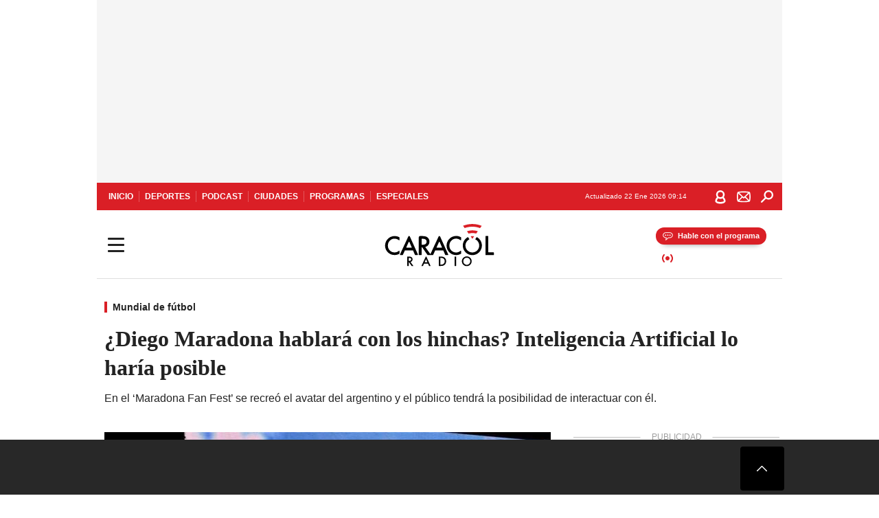

--- FILE ---
content_type: text/html; charset=utf-8
request_url: https://caracol.com.co/2022/12/13/diego-maradona-hablara-con-los-hinchas-inteligencia-artificial-lo-haria-posible/
body_size: 34632
content:
<!DOCTYPE html><html lang="es"><head><meta charSet="utf-8"/><meta name="viewport" content="width=device-width, initial-scale=1.0, maximum-scale=5.0"/><meta http-equiv="X-UA-Compatible" content="ie=edge"/><meta name="google-site-verification" content="G2X5nOR8G3vXlNRwVmMbVxyTVTim2xrrwRbLIyKmlqc"/><meta name="format-detection" content="address=no;email=no,telephone:no"/><link rel="preload" href="https://caracol.com.co/resizer/v2/DJEVOO6G5RH45IMTAKU4CEAGX4.jpeg?auth=32f79a55b272699bf223d954836739cd95417467e27d6e0ee6a1c8ee129ab94a&amp;width=650&amp;height=488&amp;quality=70&amp;smart=true" imagesrcset="https://caracol.com.co/resizer/v2/DJEVOO6G5RH45IMTAKU4CEAGX4.jpeg?auth=32f79a55b272699bf223d954836739cd95417467e27d6e0ee6a1c8ee129ab94a&amp;width=288&amp;height=216&amp;quality=70&amp;smart=true 288w, https://caracol.com.co/resizer/v2/DJEVOO6G5RH45IMTAKU4CEAGX4.jpeg?auth=32f79a55b272699bf223d954836739cd95417467e27d6e0ee6a1c8ee129ab94a&amp;width=343&amp;height=257&amp;quality=70&amp;smart=true 343w, https://caracol.com.co/resizer/v2/DJEVOO6G5RH45IMTAKU4CEAGX4.jpeg?auth=32f79a55b272699bf223d954836739cd95417467e27d6e0ee6a1c8ee129ab94a&amp;width=382&amp;height=287&amp;quality=70&amp;smart=true 382w, https://caracol.com.co/resizer/v2/DJEVOO6G5RH45IMTAKU4CEAGX4.jpeg?auth=32f79a55b272699bf223d954836739cd95417467e27d6e0ee6a1c8ee129ab94a&amp;width=650&amp;height=488&amp;quality=70&amp;smart=true 650w, https://caracol.com.co/resizer/v2/DJEVOO6G5RH45IMTAKU4CEAGX4.jpeg?auth=32f79a55b272699bf223d954836739cd95417467e27d6e0ee6a1c8ee129ab94a&amp;width=736&amp;height=552&amp;quality=70&amp;smart=true 736w, https://caracol.com.co/resizer/v2/DJEVOO6G5RH45IMTAKU4CEAGX4.jpeg?auth=32f79a55b272699bf223d954836739cd95417467e27d6e0ee6a1c8ee129ab94a&amp;width=768&amp;height=576&amp;quality=70&amp;smart=true 800w" imagesizes="(min-width:990px) 650px, calc(100vw - 32px)" as="image" fetchpriority="high"/><link rel="preload" as="font" href="/pf/resources/caracol-colombia/fonts/Lora/Lora-Bold.woff2?d=560&amp;mxId=00000000" type="font/woff2" crossorigin="anonymous"/><link rel="preload" as="font" href="/pf/resources/caracol-colombia/fonts/Poppins/Poppins-Regular.woff2?d=560&amp;mxId=00000000" type="font/woff2" crossorigin="anonymous"/><link rel="preload" as="font" href="/pf/resources/caracol-colombia/fonts/Poppins/Poppins-Bold.woff2?d=560&amp;mxId=00000000" type="font/woff2" crossorigin="anonymous"/><title>Diego Maradona : ¿Diego Maradona hablará con los hinchas?  Inteligencia Artificial lo haría posible  </title><meta name="lang" content="es"/><meta name="referrer" content="no-referrer-when-downgrade"/><meta name="robots" content="index, follow, noarchive"/><meta name="robots" content="max-video-preview:3"/><meta name="robots" content="max-image-preview:large"/><meta name="robots" content="max-snippet:-1"/><meta name="description" content="En el ‘Maradona Fan Fest’ se recreó el avatar del argentino y el público tendrá la posibilidad de interactuar con él."/><meta name="organization" content="Caracol Radio"/><meta property="article:modified_time" content="2022-12-12T10:19:48-05:00"/><meta property="article:published_time" content="2022-12-12T10:19:48-05:00"/><link rel="canonical" href="https://caracol.com.co/2022/12/13/diego-maradona-hablara-con-los-hinchas-inteligencia-artificial-lo-haria-posible/"/><link rel="amphtml" href="https://caracol.com.co/2022/12/13/diego-maradona-hablara-con-los-hinchas-inteligencia-artificial-lo-haria-posible/?outputType=amp"/><meta property="article:author" content="Caracol Radio"/><meta property="article:publisher" content="https://www.facebook.com/caracolradio/"/><meta property="article:section" content="Fútbol"/><meta property="article:tag" content="Maradona"/><meta property="article:tag" content="Mundial 2022"/><link rel="alternate" href="https://caracol.com.co/arc/outboundfeeds/rss/category/deportes/futbol?outputType=xml" type="application/rss+xml" title="RSS sobre Fútbol"/><meta property="og:title" content="¿Diego Maradona hablará con los hinchas?  Inteligencia Artificial lo haría posible "/><meta property="og:description" content="En el ‘Maradona Fan Fest’ se recreó el avatar del argentino y el público tendrá la posibilidad de interactuar con él."/><meta property="og:image" content="https://caracol.com.co/resizer/v2/https%3A%2F%2Fcloudfront-us-east-1.images.arcpublishing.com%2Fprisaradioco%2FDJEVOO6G5RH45IMTAKU4CEAGX4.jpeg?auth=9301cf5b636bcbb79a692b42c1d8c5eb6bf4235ab48400a64484e7d5ff3a328a&amp;height=800&amp;width=1200&amp;quality=70&amp;smart=true"/><meta property="og:image:width" content="1200"/><meta property="og:image:height" content="800"/><meta property="og:updated_time" content="2022-12-12T10:19:48-05:00"/><meta property="og:url" content="https://caracol.com.co/2022/12/13/diego-maradona-hablara-con-los-hinchas-inteligencia-artificial-lo-haria-posible/"/><meta property="og:type" content="article"/><meta property="og:site_name" content="Caracol Radio"/><meta property="fb:app_id" content="229574677178613"/><meta property="twitter:card" content="summary_large_image"/><meta property="twitter:site" content="@CaracolRadio"/><meta name="twitter:title" content="¿Diego Maradona hablará con los hinchas?  Inteligencia Artificial lo haría posible "/><meta name="twitter:description" content="En el ‘Maradona Fan Fest’ se recreó el avatar del argentino y el público tendrá la posibilidad de interactuar con él."/><meta name="adUnit" property="adUnit" content="noticias/deportes/futbol/mundial-de-futbol"/><script type="application/javascript" id="polyfill-script">if(!Array.prototype.includes||!(window.Object && window.Object.assign)||!window.Promise||!window.Symbol||!window.fetch){document.write('<script type="application/javascript" src="/pf/dist/engine/polyfill.js?d=560&mxId=00000000" defer=""><\/script>')}</script><script id="fusion-engine-react-script" type="application/javascript" src="/pf/dist/engine/react.js?d=560&amp;mxId=00000000" defer=""></script><script id="fusion-engine-combinations-script" type="application/javascript" src="/pf/dist/components/combinations/default.js?d=560&amp;mxId=00000000" defer=""></script><script id="fusion-spa-sw" type="application/javascript">if('serviceWorker' in navigator){window.addEventListener('load',function(){navigator.serviceWorker.register('/sw-spa.js?d=560&mxId=00000000')})}</script><link rel="shortcut icon" type="image/x-icon" href="/pf/resources/caracol-colombia/favicon.ico?d=560&amp;mxId=00000000"/><link rel="icon" type="image/x-icon" href="/pf/resources/caracol-colombia/favicon.ico?d=560&amp;mxId=00000000"/><link rel="apple-touch-icon" href="/pf/resources/caracol-colombia/touch-icon-iphone.png?d=560&amp;mxId=00000000"/><link rel="apple-touch-icon" sizes="152x152" href="/pf/resources/caracol-colombia/touch-icon-ipad.png?d=560&amp;mxId=00000000"/><link rel="apple-touch-icon" sizes="180x180" href="/pf/resources/caracol-colombia/touch-icon-iphone-retina.png?d=560&amp;mxId=00000000"/><link rel="apple-touch-icon" sizes="167x167" href="/pf/resources/caracol-colombia/touch-icon-ipad-retina.png?d=560&amp;mxId=00000000"/><style>@font-face{font-family:Lora;src:url("/pf/resources/caracol-colombia/fonts/Lora/Lora-Bold.eot?d=560&mxId=00000000");src:url("/pf/resources/caracol-colombia/fonts/Lora/Lora-Bold.eot?d=560&mxId=00000000#iefix") format("embedded-opentype"),url("/pf/resources/caracol-colombia/fonts/Lora/Lora-Bold.woff2?d=560&mxId=00000000") format("woff2"),url("/pf/resources/caracol-colombia/fonts/Lora/Lora-Bold.ttf?d=560&mxId=00000000") format("ttf");font-weight:700;font-style:normal;font-display:swap}@font-face{font-family:Lora;src:url("/pf/resources/caracol-colombia/fonts/Lora/Lora-SemiBold.eot?d=560&mxId=00000000");src:url("/pf/resources/caracol-colombia/fonts/Lora/Lora-SemiBold.eot?d=560&mxId=00000000#iefix") format("embedded-opentype"),url("/pf/resources/caracol-colombia/fonts/Lora/Lora-SemiBold.woff2?d=560&mxId=00000000") format("woff2"),url("/pf/resources/caracol-colombia/fonts/Lora/Lora-SemiBold.ttf?d=560&mxId=00000000") format("ttf");font-weight:600;font-style:normal;font-display:swap}@font-face{font-family:Lora;src:url("/pf/resources/caracol-colombia/fonts/Lora/Lora-Medium.eot?d=560&mxId=00000000");src:url("/pf/resources/caracol-colombia/fonts/Lora/Lora-Medium.eot?d=560&mxId=00000000#iefix") format("embedded-opentype"),url("/pf/resources/caracol-colombia/fonts/Lora/Lora-Medium.woff2?d=560&mxId=00000000") format("woff2"),url("/pf/resources/caracol-colombia/fonts/Lora/Lora-Medium.ttf?d=560&mxId=00000000") format("ttf");font-weight:500;font-style:normal;font-display:swap}@font-face{font-family:Lora;src:url("/pf/resources/caracol-colombia/fonts/Lora/Lora-Regular.eot?d=560&mxId=00000000");src:url("/pf/resources/caracol-colombia/fonts/Lora/Lora-Regular.eot?d=560&mxId=00000000#iefix") format("embedded-opentype"),url("/pf/resources/caracol-colombia/fonts/Lora/Lora-Regular.woff2?d=560&mxId=00000000") format("woff2"),url("/pf/resources/caracol-colombia/fonts/Lora/Lora-Regular.ttf?d=560&mxId=00000000") format("ttf");font-weight:400;font-style:normal;font-display:swap}@font-face{font-family:Poppins;src:url("/pf/resources/caracol-colombia/fonts/Poppins/Poppins-Black.eot?d=560&mxId=00000000");src:local("Poppins"),local("Poppins-Black"),url("/pf/resources/caracol-colombia/fonts/Poppins/Poppins-Black.eot?d=560&mxId=00000000#iefix") format("embedded-opentype"),url("/pf/resources/caracol-colombia/fonts/Poppins/Poppins-Black.woff2?d=560&mxId=00000000") format("woff2"),url("/pf/resources/caracol-colombia/fonts/Poppins/Poppins-Black.ttf?d=560&mxId=00000000") format("ttf");font-weight:900;font-style:normal;font-display:swap}@font-face{font-family:Poppins;src:url("/pf/resources/caracol-colombia/fonts/Poppins/Poppins-Black.eot?d=560&mxId=00000000");src:local("Poppins"),local("Poppins-BlackItalic"),url("/pf/resources/caracol-colombia/fonts/Poppins/Poppins-Black.eot?d=560&mxId=00000000#iefix") format("embedded-opentype"),url("/pf/resources/caracol-colombia/fonts/Poppins/Poppins-Black.woff2?d=560&mxId=00000000") format("woff2"),url("/pf/resources/caracol-colombia/fonts/Poppins/Poppins-Black.ttf?d=560&mxId=00000000") format("ttf");font-weight:900;font-style:italic;font-display:swap}@font-face{font-family:Poppins;src:url("/pf/resources/caracol-colombia/fonts/Poppins/Poppins-ExtraBold.eot?d=560&mxId=00000000");src:local("Poppins"),local("Poppins-ExtraBold"),url("/pf/resources/caracol-colombia/fonts/Poppins/Poppins-ExtraBold.eot?d=560&mxId=00000000#iefix") format("embedded-opentype"),url("/pf/resources/caracol-colombia/fonts/Poppins/Poppins-ExtraBold.woff2?d=560&mxId=00000000") format("woff2"),url("/pf/resources/caracol-colombia/fonts/Poppins/Poppins-ExtraBold.ttf?d=560&mxId=00000000") format("ttf");font-weight:800;font-style:normal;font-display:swap}@font-face{font-family:Poppins;src:url("/pf/resources/caracol-colombia/fonts/Poppins/Poppins-ExtraBold.eot?d=560&mxId=00000000");src:local("Poppins"),local("Poppins-ExtraBoldItalic"),url("/pf/resources/caracol-colombia/fonts/Poppins/Poppins-ExtraBold.eot?d=560&mxId=00000000#iefix") format("embedded-opentype"),url("/pf/resources/caracol-colombia/fonts/Poppins/Poppins-ExtraBold.woff2?d=560&mxId=00000000") format("woff2"),url("/pf/resources/caracol-colombia/fonts/Poppins/Poppins-ExtraBold.ttf?d=560&mxId=00000000") format("ttf");font-weight:800;font-style:italic;font-display:swap}@font-face{font-family:Poppins;src:url("/pf/resources/caracol-colombia/fonts/Poppins/Poppins-Bold.eot?d=560&mxId=00000000");src:local("Poppins"),local("Poppins-Bold"),url("/pf/resources/caracol-colombia/fonts/Poppins/Poppins-Bold.eot?d=560&mxId=00000000#iefix") format("embedded-opentype"),url("/pf/resources/caracol-colombia/fonts/Poppins/Poppins-Bold.woff2?d=560&mxId=00000000") format("woff2"),url("/pf/resources/caracol-colombia/fonts/Poppins/Poppins-Bold.ttf?d=560&mxId=00000000") format("ttf");font-weight:700;font-style:normal;font-display:swap}@font-face{font-family:Poppins;src:url("/pf/resources/caracol-colombia/fonts/Poppins/Poppins-Bold.eot?d=560&mxId=00000000");src:local("Poppins"),local("Poppins-BoldItalic"),url("/pf/resources/caracol-colombia/fonts/Poppins/Poppins-Bold.eot?d=560&mxId=00000000#iefix") format("embedded-opentype"),url("/pf/resources/caracol-colombia/fonts/Poppins/Poppins-Bold.woff2?d=560&mxId=00000000") format("woff2"),url("/pf/resources/caracol-colombia/fonts/Poppins/Poppins-Bold.ttf?d=560&mxId=00000000") format("ttf");font-weight:700;font-style:italic;font-display:swap}@font-face{font-family:Poppins;src:url("/pf/resources/caracol-colombia/fonts/Poppins/Poppins-SemiBold.eot?d=560&mxId=00000000");src:local("Poppins"),local("Poppins-SemiBold"),url("/pf/resources/caracol-colombia/fonts/Poppins/Poppins-SemiBold.eot?d=560&mxId=00000000#iefix") format("embedded-opentype"),url("/pf/resources/caracol-colombia/fonts/Poppins/Poppins-SemiBold.woff2?d=560&mxId=00000000") format("woff2"),url("/pf/resources/caracol-colombia/fonts/Poppins/Poppins-SemiBold.ttf?d=560&mxId=00000000") format("ttf");font-weight:600;font-style:normal;font-display:swap}@font-face{font-family:Poppins;src:url("/pf/resources/caracol-colombia/fonts/Poppins/Poppins-SemiBold.eot?d=560&mxId=00000000");src:local("Poppins"),local("Poppins-SemiBoldItalic"),url("/pf/resources/caracol-colombia/fonts/Poppins/Poppins-SemiBold.eot?d=560&mxId=00000000#iefix") format("embedded-opentype"),url("/pf/resources/caracol-colombia/fonts/Poppins/Poppins-SemiBold.woff2?d=560&mxId=00000000") format("woff2"),url("/pf/resources/caracol-colombia/fonts/Poppins/Poppins-SemiBold.ttf?d=560&mxId=00000000") format("ttf");font-weight:600;font-style:italic;font-display:swap}@font-face{font-family:Poppins;src:url("/pf/resources/caracol-colombia/fonts/Poppins/Poppins-Medium.eot?d=560&mxId=00000000");src:local("Poppins"),local("Poppins-Medium"),url("/pf/resources/caracol-colombia/fonts/Poppins/Poppins-Medium.eot?d=560&mxId=00000000#iefix") format("embedded-opentype"),url("/pf/resources/caracol-colombia/fonts/Poppins/Poppins-Medium.woff2?d=560&mxId=00000000") format("woff2"),url("/pf/resources/caracol-colombia/fonts/Poppins/Poppins-Medium.ttf?d=560&mxId=00000000") format("ttf");font-weight:500;font-style:normal;font-display:swap}@font-face{font-family:Poppins;src:url("/pf/resources/caracol-colombia/fonts/Poppins/Poppins-Medium.eot?d=560&mxId=00000000");src:local("Poppins"),local("Poppins-MediumItalic"),url("/pf/resources/caracol-colombia/fonts/Poppins/Poppins-Medium.eot?d=560&mxId=00000000#iefix") format("embedded-opentype"),url("/pf/resources/caracol-colombia/fonts/Poppins/Poppins-Medium.woff2?d=560&mxId=00000000") format("woff2"),url("/pf/resources/caracol-colombia/fonts/Poppins/Poppins-Medium.ttf?d=560&mxId=00000000") format("ttf");font-weight:500;font-style:italic;font-display:swap}@font-face{font-family:Poppins;src:url("/pf/resources/caracol-colombia/fonts/Poppins/Poppins-Regular.eot?d=560&mxId=00000000");src:local("Poppins"),local("Poppins-Regular"),url("/pf/resources/caracol-colombia/fonts/Poppins/Poppins-Regular.eot?d=560&mxId=00000000#iefix") format("embedded-opentype"),url("/pf/resources/caracol-colombia/fonts/Poppins/Poppins-Regular.woff2?d=560&mxId=00000000") format("woff2"),url("/pf/resources/caracol-colombia/fonts/Poppins/Poppins-Regular.ttf?d=560&mxId=00000000") format("ttf");font-weight:400;font-style:normal;font-display:swap}@font-face{font-family:Poppins;src:url("/pf/resources/caracol-colombia/fonts/Poppins/Poppins-Italic.eot?d=560&mxId=00000000");src:local("Poppins"),local("Poppins-Italic"),url("/pf/resources/caracol-colombia/fonts/Poppins/Poppins-Italic.eot?d=560&mxId=00000000#iefix") format("embedded-opentype"),url("/pf/resources/caracol-colombia/fonts/Poppins/Poppins-Italic.woff2?d=560&mxId=00000000") format("woff2"),url("/pf/resources/caracol-colombia/fonts/Poppins/Poppins-Italic.ttf?d=560&mxId=00000000") format("ttf");font-weight:400;font-style:italic;font-display:swap}@font-face{font-family:Poppins;src:url("/pf/resources/caracol-colombia/fonts/Poppins/Poppins-Light.eot?d=560&mxId=00000000");src:local("Poppins"),local("Poppins-Light"),url("/pf/resources/caracol-colombia/fonts/Poppins/Poppins-Light.eot?d=560&mxId=00000000#iefix") format("embedded-opentype"),url("/pf/resources/caracol-colombia/fonts/Poppins/Poppins-Light.woff2?d=560&mxId=00000000") format("woff2"),url("/pf/resources/caracol-colombia/fonts/Poppins/Poppins-Light.ttf?d=560&mxId=00000000") format("ttf");font-weight:300;font-style:normal;font-display:swap}@font-face{font-family:Poppins;src:url("/pf/resources/caracol-colombia/fonts/Poppins/Poppins-LightItalic.eot?d=560&mxId=00000000");src:local("Poppins"),local("Poppins-LightItalic"),url("/pf/resources/caracol-colombia/fonts/Poppins/Poppins-LightItalic.eot?d=560&mxId=00000000#iefix") format("embedded-opentype"),url("/pf/resources/caracol-colombia/fonts/Poppins/Poppins-LightItalic.woff2?d=560&mxId=00000000") format("woff2"),url("/pf/resources/caracol-colombia/fonts/Poppins/Poppins-LightItalic.ttf?d=560&mxId=00000000") format("ttf");font-weight:300;font-style:normal;font-display:swap}@font-face{font-family:Poppins;src:url("/pf/resources/caracol-colombia/fonts/Poppins/Poppins-ExtraLight.eot?d=560&mxId=00000000");src:local("Poppins"),local("Poppins-ExtraLight"),url("/pf/resources/caracol-colombia/fonts/Poppins/Poppins-ExtraLight.eot?d=560&mxId=00000000#iefix") format("embedded-opentype"),url("/pf/resources/caracol-colombia/fonts/Poppins/Poppins-ExtraLight.woff2?d=560&mxId=00000000") format("woff2"),url("/pf/resources/caracol-colombia/fonts/Poppins/Poppins-ExtraLight.ttf?d=560&mxId=00000000") format("ttf");font-weight:200;font-style:normal;font-display:swap}@font-face{font-family:Poppins;src:url("/pf/resources/caracol-colombia/fonts/Poppins/Poppins-Thin.eot?d=560&mxId=00000000");src:local("Poppins"),local("Poppins-Thin"),url("/pf/resources/caracol-colombia/fonts/Poppins/Poppins-Thin.eot?d=560&mxId=00000000#iefix") format("embedded-opentype"),url("/pf/resources/caracol-colombia/fonts/Poppins/Poppins-Thin.woff2?d=560&mxId=00000000") format("woff2"),url("/pf/resources/caracol-colombia/fonts/Poppins/Poppins-Thin.ttf?d=560&mxId=00000000") format("ttf");font-weight:100;font-style:normal;font-display:swap}.c-s>div:empty{padding:0}.lead-art .bt-am{position:absolute;width:40px;height:40px;top:calc((100vw - 32px) * .75 - 60px);right:20px;background:url(/pf/resources/caracol-colombia/img/ico-fs.svg?d=560&mxId=00000000) 50%/20px no-repeat #232323;border-radius:5px;text-indent:-9999px}.cnt-byline>div .au-tw{background:url(/pf/resources/caracol-colombia/img/ico-tw-cl1.svg?d=560&mxId=00000000) 50% no-repeat;text-indent:-9999px;display:inline-block;margin-left:4px;width:20px}.cnt-byline img{border-radius:50%;background-color:#fff;height:30px;width:30px;float:left;margin:0 6px 0 0}.cnt-txt .loc{font-weight:700;display:inline-block;margin-bottom:0}.cnt-txt .loc:after{content:"\2022";padding:0 5px}.cnt-txt .loc+p{display:inline}.cnt-txt .loc+p+*{margin-top:15px}.cnt-txt li{font:16px/24px Poppins,Arial,Helvetica Neue,Helvetica,sans-serif}.cnt-txt>ul{counter-reset:section;margin-bottom:15px}.cnt-txt>ul li{padding:0 0 8px 28px;position:relative}.cnt-txt>ul li:before{content:"";width:7px;height:7px;border-radius:50%;background:#da1f26;display:block;position:absolute;left:7px;top:8px}@font-face{font-family:sourcesans;src:url(//cr00.epimg.net/especiales/arcsites/car/fonts/sourcesanspro-regular.woff2) format("woff2"),url(//cr00.epimg.net/especiales/arcsites/car/fonts/sourcesanspro-regular.woff) format("woff");font-weight:500;font-style:normal;font-display:swap}@font-face{font-family:sourcesans;src:url(//cr00.epimg.net/especiales/arcsites/car/fonts/sourcesanspro-semibold.woff2) format("woff2"),url(//cr00.epimg.net/especiales/arcsites/car/fonts/sourcesanspro-semibold.woff) format("woff");font-weight:600;font-style:normal;font-display:swap}@font-face{font-family:sourcesans;src:url(//cr00.epimg.net/especiales/arcsites/car/fonts/sourcesanspro-bold.woff2) format("woff2"),url(//cr00.epimg.net/especiales/arcsites/car/fonts/sourcesanspro-bold.woff) format("woff");font-weight:700;font-style:normal;font-display:swap}@media (min-width:768px){footer .c-sn{height:80px;margin-left:20px}footer .c-sn li{min-width:126px;max-width:126px;margin:0}footer .c-sn a{font:700 20px/32px Poppins,Arial,Helvetica Neue,Helvetica,sans-serif;-webkit-box-orient:horizontal;-webkit-box-direction:normal;flex-direction:row}footer .c-sn a:before{margin:0 8px 0 0}footer .c-ln{height:48px;padding:0}footer .c-ln li{margin:0}footer .c-ln a{padding:0 15px}.cnt-buscador-emisoras{padding:8px 0}.cnt-buscador-emisoras>div:not(.cnt-cabecera){width:calc(100% - 58px);height:384px;overflow:auto;overflow-x:hidden;margin:16px 0 0}.cnt-buscador-emisoras .buscador-emisora{width:calc(100% - 16px);background:#f5f5f5;height:82px;margin:0 auto;padding-top:0}.cnt-buscador-emisoras .buscador-emisora form{background:#fff}.cnt-buscador-emisoras .buscador-emisora button{width:50px;height:50px;text-indent:-9999px;background:url("/pf/resources/caracol-colombia/img/player-permanente/ico-lupa.svg?d=560&mxId=00000000") 50%/15px no-repeat}.cnt-buscador-emisoras .buscador-emisora input::-webkit-input-placeholder{color:#232323}.cnt-buscador-emisoras .buscador-emisora input::-moz-placeholder{color:#232323}.cnt-buscador-emisoras .buscador-emisora input:-ms-input-placeholder,.cnt-buscador-emisoras .buscador-emisora input::-ms-input-placeholder{color:#232323}.cnt-buscador-emisoras .cnt-resultados{max-width:40%;margin-left:30%;margin-top:24px}.cnt-buscador-emisoras .cnt-resultados .tit,.cnt-buscador-emisoras .cnt-resultados li,.cnt-buscador-emisoras .cnt-resultados>p{height:50px}.cnt-buscador-emisoras .cnt-resultados>p{margin-left:0}.cnt-interaccion{margin-top:25px}}@media (min-width:990px){.c-s>div.mh266-100{min-height:266px}.c-d .cnt-publi{display:block}.cnt-buscador-emisoras{background:#fff;z-index:101}.cnt-buscador-emisoras>button{position:absolute;text-indent:-9999px;width:50px;height:50px;border-radius:8px;background:url("/pf/resources/caracol-colombia/img/player-permanente/ico-fullscreen.svg?d=560&mxId=00000000") 50% no-repeat #f5f5f5;top:16px;right:8px}.cnt-buscador-emisoras>div:not(.cnt-cabecera){height:320px}.cnt-buscador-emisoras .cnt-resultados>p{width:250px;margin-left:calc(100% - 250px)}.c-i{max-width:650px}.c-d{max-width:300px}.bcrumb{margin-top:14px}.cint{padding-top:12px}}@media (min-width:990px) and (max-width:1366px){.lead-art .bt-am{top:20px}}@media (min-width:1025px){.lead-art .bt-am{top:20px;opacity:0}}@media (max-width:989px){body{max-width:100vw}.c-s>div{padding:0}.c-s .c-opc ul,.c-s nav,.c-s>div>div:before{display:none}.c-s .c-opc p{padding:0;line-height:20px}.c-s header>div:first-child{-webkit-box-pack:center;justify-content:center}.c-h-p{height:64px;-webkit-box-shadow:0 2px 4px 0 rgba(0,0,0,.1);box-shadow:0 2px 4px 0 rgba(0,0,0,.1)}.c-h-p .logo{width:103px;height:26px;left:41px;-webkit-transform:none;transform:none}.c-h-p .ondirect{display:none}.c-h-p div{margin:0}.c-h-d{height:74px}.c-sab{background:linear-gradient(90deg,#fff,#fff 269px,#ddd 270px,hsla(0,0%,93%,.99) 271px,hsla(0,0%,93%,.99));max-height:calc(100vh - 166px);min-height:calc(100vh - 166px);overflow-y:scroll}.c-sab .c-i-sab{flex-wrap:nowrap;-webkit-box-flex:1;flex-grow:1;min-height:auto}.c-sab .opc{-webkit-box-ordinal-group:2;order:1;min-height:55px}.c-sab .dto{-webkit-box-ordinal-group:3;order:2;width:267px;margin:0;padding:12px 16px 0;position:relative;border-bottom:1px solid #ddd}.c-sab .dto>div{position:static;-webkit-transform:none;transform:none;text-align:left;padding:8px 0;display:-webkit-box;display:flex;-webkit-box-align:start;align-items:flex-start;-webkit-box-orient:vertical;-webkit-box-direction:normal;flex-direction:column}.c-sab .dto>div a{display:inline-block;margin:0 0 8px;color:#000}.c-sab .dto>p{background:url(https://cadenaser00.epimg.net/pf/resources/caracol-colombia/img/ico-di-cl1.svg) 0 50%/20px no-repeat;text-align:left;font:700 16px/24px Poppins,Arial,Helvetica Neue,Helvetica,sans-serif;color:#000}.c-sab .pdc{-webkit-box-ordinal-group:4;order:3;width:250px;margin:0}.c-sab .pdc>div{display:none}.c-sab .c-mnu{max-width:100%}.c-sab .c-mnu li:not(:last-child){font:300 12px/36px Poppins,Arial,Helvetica Neue,Helvetica,sans-serif}.c-sab .c-mnu>p{background:url(/pf/resources/caracol-colombia/img/ico-sig-cl1.svg?d=560&mxId=00000000) calc(100% - 16px) 50% no-repeat}.c-sab .mnu{-webkit-box-ordinal-group:5;order:4;width:250px}.c-sab .otr{-webkit-box-ordinal-group:6;order:5;width:250px;margin:0;-webkit-box-shadow:none;box-shadow:none}.c-sab .otr,.c-sab .otr div p{display:none}.c-sab .otr>div{-webkit-box-orient:vertical;-webkit-box-direction:normal;flex-direction:column}.c-sab .otr div li{margin:16px 8px 0 0}.c-sab .otr div a{width:36px;height:36px;background-size:16px}.c-sab .otr div a.fb,.c-sab .otr div a.tw{background-size:20px}.c-sab .l-par li:not(:nth-child(2)){display:none}.c-sab .c-par{height:auto;margin-top:16px}.c-sab .c-par+p{display:none}.c-sab .c-par a,.c-sab .c-par p{max-width:calc(100% - 20px)!important}.c-sab .c-mnu .n1,.c-sab .rec>p{display:none}.c-sab .o-ops{border:0;border-bottom:1px solid #ddd;margin:15px 0 0;padding:18px 16px 8px;position:relative}.c-sab .o-ops:before{content:"";position:absolute;top:0;left:16px;width:235px;height:1px;border:1px dashed #dfdfdf}.c-emi{top:20px;height:calc(100% - 20px)}.c-emi .cnt-buscador-emisoras{width:100vw}.c-emi .cnt-buscador-emisoras>button{top:13px}.c-emi .cnt-buscador-emisoras>div:last-child{max-width:100%;width:100%}.c-emi .cnt-buscador-emisoras .cnt-resultados{margin-left:20px}.c-emi .cnt-buscador-emisoras ul{-webkit-box-orient:vertical;-webkit-box-direction:normal;flex-direction:column}.c-emi .cnt-buscador-emisoras li,.c-emi .cnt-buscador-emisoras li.tit{min-width:0;max-width:none}}@media (max-width:600px){.c-h-d{height:74px}.c-sab{margin:0}.c-sab .dto{left:0}.c-sab .c-mnu>a,.c-sab .c-mnu>p{font:600 14px/14px Poppins,Arial,Helvetica Neue,Helvetica,sans-serif;margin-top:7px}.c-sab .mnu-ul li:not(:last-child){margin-bottom:6px}.c-sab .c-mnu ul#\/actualidad li a,.c-sab .c-mnu ul#\/ciudades li a,.c-sab .c-mnu ul#\/deportes li a,.c-sab .c-mnu ul#\/viajes li a,.c-sab .c-mnu ul#\/vida li a{padding:0}.c-sab .otr,.c-sab .pdc div,.cnt-byline>div:before{display:none}.cnt-byline>div p a.aw-wb{display:inline-block;width:80%;overflow:hidden;text-overflow:ellipsis;white-space:nowrap;height:30px}.cnt-byline>div p a.au-tw{width:20px;height:30px}.cnt-byline span.a_ti{margin:0 0 0 45px}.c-i .cnt-byline{display:flexlock;margin:10px 0;position:relative;min-height:36px;padding:0;flex-wrap:wrap;-webkit-box-align:end;align-items:flex-end}.c-i .cnt-byline>div p{width:100%;position:relative;padding:0}.c-i .cnt-byline>div p a.aw-wb{line-height:24px;height:24px}.c-i .cnt-byline>div p a.au-tw{height:24px;position:absolute}.c-i .cnt-byline span.a_ti{line-height:28px;margin:0;position:absolute;top:0}body.noticia .c-i .cnt-byline,body.noticia .c-i .cnt-byline>div{display:inline-block;width:100%}body.noticia .c-i .cnt-byline>div p{width:100%;height:40px}body.noticia .c-i .cnt-byline>div p a.aw-wb{width:50%}body.noticia .c-i .cnt-byline span.a_ti{line-height:20px;margin:0;position:relative;top:0}.ult{display:none}}html{line-height:1.15;-webkit-text-size-adjust:100%}main{display:block}h1{font-size:2em}a{background-color:transparent;text-decoration:none;color:#232323}b{font-weight:bolder}img{border-style:none;max-width:100%;display:block;height:auto}button,input{font-family:inherit;font-size:100%;line-height:1.15;margin:0;overflow:visible}button{text-transform:none;-webkit-appearance:button;border:0}button::-moz-focus-inner{border-style:none;padding:0}[type=search]{-webkit-appearance:textfield;outline-offset:-2px}[type=search]::-webkit-search-decoration{-webkit-appearance:none}::-webkit-file-upload-button{-webkit-appearance:button;font:inherit}html{box-sizing:border-box;-moz-box-sizing:border-box;-webkit-box-sizing:border-box;font-size:100%}*,:after,:before{box-sizing:inherit;-moz-box-sizing:inherit;-webkit-box-sizing:inherit;-webkit-box-sizing:border-box;box-sizing:border-box}body,figure,h1,h3,p,ul{margin:0;padding:0}ul{list-style-type:none;overflow:visible;counter-reset:olcont}ul li{margin:0;padding:0;counter-increment:olcont}input{background-color:transparent;background-image:none;border:0;font-size:16px;padding:0}body,button,input{font-synthesis:none;-moz-font-feature-settings:"kern";-webkit-font-smoothing:antialiased;-moz-osx-font-smoothing:grayscale}@-webkit-keyframes ellipsis-dot{25%{content:""}50%{content:"."}75%{content:".."}to{content:"..."}}@keyframes ellipsis-dot{25%{content:""}50%{content:"."}75%{content:".."}to{content:"..."}}@-webkit-keyframes spin{to{-webkit-transform:rotate(0);transform:rotate(1turn)}}@keyframes spin{to{-webkit-transform:rotate(0);transform:rotate(1turn)}}p{font:16px/24px Poppins,Arial,Helvetica Neue,Helvetica,sans-serif}:active,:focus{outline:0}button:-moz-focusring{outline:0}#fusion-app{width:100%;margin:0 auto;padding:0}.c-s>div{background:#f5f5f5;padding:8px 0;-webkit-box-pack:center;justify-content:center}.c-s>div,.c-s>div>div{position:relative;display:-webkit-box;display:flex}.c-s>div>div:before{content:"";width:24px;height:100%;background:#bfbfbf;left:-24px;top:0;display:none;position:absolute}.c-s>div>div:after{content:"PUBLICIDAD";position:absolute;left:-18px;top:85px;-webkit-transform-origin:left top;transform-origin:left top;-webkit-transform:rotate(270deg);transform:rotate(270deg);font-size:12px;letter-spacing:1px;color:#9f9f9f;display:none}.cnt-publi div#caracol_gpt-MPU1{height:600px;width:auto}.cnt-publi{position:relative;padding:23px 0 16px;text-align:center;display:-webkit-box;display:flex;-webkit-box-pack:center;justify-content:center}.cnt-publi:before{content:"";background:#bfbfbf;width:100%;height:1px;position:absolute;top:7px;left:0;display:block}.cnt-publi:after{content:"PUBLICIDAD";font:12px/15px Poppins,Arial,Helvetica Neue,Helvetica,sans-serif;color:#9f9f9f;position:absolute;top:0;left:50%;-webkit-transform:translateX(-50%);transform:translateX(-50%);background:#fff;padding:0 16px}.c-s>div.mh266-100{min-height:100px}.cnt-data-art>aside{width:100%;max-width:650px}footer{padding-bottom:82px;background:#fafafa;border-top:1px solid #eeeff2;margin-bottom:110px}footer>ul{display:-webkit-box;display:flex;-webkit-box-pack:center;justify-content:center;-webkit-box-align:center;align-items:center}footer .c-sn{height:102px}footer .c-sn li{max-width:16.5%;min-width:16.5%;margin:0}footer .c-sn a{font:700 14px/16px Poppins,Arial,Helvetica Neue,Helvetica,sans-serif;-webkit-box-orient:vertical;-webkit-box-direction:normal;flex-direction:column;-webkit-box-align:center;align-items:center;color:#9f9f9f;display:-webkit-box;display:flex}footer .c-sn a:before{content:" ";background:url(https://cr00.epimg.net/especiales/img-arc/caracol-colombia/ico-tw-cl1.svg) 50%/16px no-repeat #fff;width:32px;height:32px;border-radius:8px;display:block;margin:0 0 4px;border:4px solid #da1f26;padding:14px}footer .c-sn a.fb:before{background-image:url(https://cr00.epimg.net/especiales/img-arc/caracol-colombia/ico-fb-cl1.svg)}footer .c-sn a.in:before{background-image:url(https://cr00.epimg.net/especiales/img-arc/caracol-colombia/ico-ig-cl1.svg)}footer .c-sn a.tt:before{background-image:url(https://cr00.epimg.net/especiales/img-arc/caracol-colombia/ico-tt-cl1.svg)}footer .c-sn a.yt:before{background-image:url(https://cr00.epimg.net/especiales/img-arc/caracol-colombia/ico-yt-cl1.svg)}footer .c-ln{flex-wrap:wrap;height:auto!important;padding:2px 0!important}footer .c-ln li{border-right:1px solid #9f9f9f;margin:4px 0}footer .c-ln li:last-child{border:0}footer .c-ln a{font:12px/16px Poppins,Arial,Helvetica Neue,Helvetica,sans-serif;color:#232323;padding:0 12px;display:block}footer ul.socio{padding:10px 0;background:#efefef;margin-bottom:12px}footer ul.socio li{min-width:130px;max-width:130px;margin:0 14px;text-align:center}footer ul.socio li img{height:40px;margin:0 auto;opacity:.65}footer ul.socio li span{padding:20px 0;color:#9f9f9f;font-size:12px}.c-pl-a .c-op,.c-pl-a .c-sh{-webkit-box-pack:end;justify-content:flex-end;padding-right:52px}.c-pl-a .c-sh li button.bt-em,.c-pl-a .c-sh p{display:none}.c-pl-a .bt-pp{min-width:56px;max-width:56px;min-height:56px;max-height:56px;background:url(/pf/resources/caracol-colombia/img/ico-pl.svg?d=560&mxId=00000000) 50%/12px no-repeat #232323;border:8px solid #9f9f9f;text-indent:-9999px;display:block;border-radius:50px;z-index:10}.c-pl-a .bt-op{min-width:24px;max-width:24px;width:24px;height:24px;text-indent:-9999px;position:absolute;right:0;top:0;background:url("/pf/resources/caracol-colombia/img/player-permanente/ico-opc-blanco.svg?d=560&mxId=00000000") 50%/16px no-repeat #232323;border-radius:4px;padding:0}.c-pl-a.car .tit,.c-pl-a.rep .tit{display:none}.c-pl-a.car .tim,.c-pl-a.rep .tim{position:absolute;right:0;bottom:0;color:#fff;line-height:13px}.c-pl-a.car .bt-pp{background:url("/pf/resources/caracol-colombia/img/ico-ldn.svg?d=560&mxId=00000000") 50% no-repeat #424242;-webkit-animation:1s linear infinite spin;animation:1s linear infinite spin;overflow:hidden;border-color:#424242}.c-pl-a.rep .bt-pp{background:url(/pf/resources/caracol-colombia/img/ico-pa-cl1.svg?d=560&mxId=00000000) 50%/12px no-repeat #da1f26;border-color:#fff}.c-pl-a.rep .tim{bottom:16px;right:16px;line-height:24px}.c-pl-a.pl-i{position:relative}.c-pl-a.pl-i .bt-pp{position:absolute;left:8px;bottom:8px}.c-pl-a.pl-i .bt-op{right:8px;top:8px}.c-pl-a.pl-i .tim,.c-pl-a.pl-i .tit{font:12px/24px Poppins,Arial,Helvetica Neue,Helvetica,sans-serif;color:#fff;background:#232323;padding:0 8px;position:absolute;display:block}.c-pl-a.pl-i .tit{border-left:4px solid #fff;left:8px;max-width:calc(100% - 48px);white-space:nowrap;text-overflow:ellipsis;overflow:hidden;top:8px;border-radius:0 4px 4px 0}.c-pl-a.pl-i .tim{right:8px;border-radius:4px;bottom:auto}.c-pl-a.pl-i .c-on{position:absolute;left:72px;bottom:8px;width:calc(100% - 190px);height:48px;background:url(/pf/resources/caracol-colombia/img/vumetro/blanco-48.png?d=560&mxId=00000000) repeat-x}.c-pl-a.pl-i.rep .c-on span{position:absolute;left:0;top:0;height:100%;width:0;background:url(/pf/resources/caracol-colombia/img/vumetro/amarillo-48.png?d=560&mxId=00000000) no-repeat;display:block}.c-pl-a{overflow:hidden}.c-op,.c-sh{position:absolute;width:100%;height:0;background:#282828;overflow:hidden;left:0;top:0;display:-webkit-box;display:flex;-webkit-box-pack:center;justify-content:center;-webkit-box-align:center;align-items:center}.c-op>button,.c-sh>button{position:absolute;top:20px;right:20px;width:22px;height:22px;background:url("/pf/resources/caracol-colombia/img/ico-x.svg?d=560&mxId=00000000") 50% no-repeat;text-indent:-9999px}.c-op ul,.c-sh ul{display:-webkit-box;display:flex}.c-op li,.c-sh li{margin-left:5px}.c-op li button,.c-sh li button{width:40px;height:40px;text-indent:-9999px;display:block}.c-op li button{background:url("/pf/resources/caracol-colombia/img/ico-sh.svg?d=560&mxId=00000000") 50% no-repeat #232323;border-radius:8px}.c-sh>div:nth-of-type(2){display:none}.c-sh p{font:700 18px/42px Poppins,Arial,Helvetica Neue,Helvetica,sans-serif;color:#fff;text-align:center}.c-sh p:last-child{font:14px/18px Poppins,Arial,Helvetica Neue,Helvetica,sans-serif;padding:0 16px}.c-sh li button{border-radius:50px;background:url(/pf/resources/caracol-colombia/img/ico-fb.svg?d=560&mxId=00000000) 50% no-repeat #314299}.c-sh li button.bt-tw{background:url(/pf/resources/caracol-colombia/img/ico-tw.svg?d=560&mxId=00000000) 50% no-repeat #101418}.c-sh li button.bt-li{background:url(/pf/resources/caracol-colombia/img/ico-li.svg?d=560&mxId=00000000) 50% no-repeat #0086d7}.c-sh li button.bt-wh{background:url(/pf/resources/caracol-colombia/img/ico-wh.svg?d=560&mxId=00000000) 50%/16px no-repeat #0a9b34}.c-sh li button.bt-em{background:url(/pf/resources/caracol-colombia/img/ico-em.svg?d=560&mxId=00000000) 50%/16px no-repeat #424242}.cnt-buscador-emisoras>button{display:none}.cnt-buscador-emisoras .buscador-emisora{padding:16px 0;background:#fff;-webkit-box-ordinal-group:3;order:2}.cnt-buscador-emisoras .buscador-emisora form{background:#f5f5f5;border-radius:8px;display:-webkit-box;display:flex}.cnt-buscador-emisoras .buscador-emisora button{width:64px;height:64px;text-indent:-9999px;background:url("/pf/resources/caracol-colombia/img/player-permanente/ico-lupa.svg?d=560&mxId=00000000") 50% no-repeat}.cnt-buscador-emisoras .buscador-emisora input{font:18px/48px Poppins,Arial,Helvetica Neue,Helvetica,sans-serif;color:#232323;width:calc(100% - 64px)}.cnt-buscador-emisoras .buscador-emisora input::-webkit-input-placeholder{color:#8c8d97}.cnt-buscador-emisoras .buscador-emisora input::-moz-placeholder{color:#8c8d97}.cnt-buscador-emisoras .buscador-emisora input:-ms-input-placeholder,.cnt-buscador-emisoras .buscador-emisora input::-ms-input-placeholder{color:#8c8d97}.cnt-buscador-emisoras .cnt-resultados{-webkit-box-ordinal-group:2;order:1}.cnt-buscador-emisoras .cnt-resultados>p{height:50px;font:18px/24px Poppins,Arial,Helvetica Neue,Helvetica,sans-serif;color:#da1f26;padding-left:40px;background:url("/pf/resources/caracol-colombia/img/player-permanente/ico-directociudad.svg?d=560&mxId=00000000") 0 50% no-repeat;-webkit-box-align:center;align-items:center;display:-webkit-box;display:flex}.cnt-buscador-emisoras .cnt-resultados ul{margin:18px 0;display:grid;grid-template-columns:1fr 1fr;gap:16px}.cnt-buscador-emisoras .cnt-resultados li{height:34px;-webkit-box-align:center;align-items:center;display:-webkit-box;display:flex}.cnt-buscador-emisoras .cnt-resultados li a{font:18px/24px Poppins,Arial,Helvetica Neue,Helvetica,sans-serif;display:block;color:#282828;padding-left:40px;background:url("/pf/resources/caracol-colombia/img/player-permanente/ico-emisora-off.svg?d=560&mxId=00000000") 0 50% no-repeat}.cnt-buscador-emisoras .cnt-resultados .tit{height:35px;display:grid;-webkit-box-align:center;align-items:center}.cnt-buscador-emisoras .cnt-resultados .tit span{font:25px/39px Poppins,Arial,Helvetica Neue,Helvetica,sans-serif;color:#8c8d97}.cnt-buscador-emisoras .cnt-resultados .tit span:first-child{display:none}.cnt-buscador-emisoras .cnt-resultados .tit span:nth-child(2){font:700 18px/25px Poppins,Arial,Helvetica Neue,Helvetica,sans-serif;color:#282828}.inf .cnt-buscador-emisoras>div:not(.cnt-cabecera){display:-webkit-box;display:flex;-webkit-box-orient:vertical;-webkit-box-direction:normal;flex-direction:column}.c-s header{width:100%}.c-s header>div:first-child{background:#da1f26}.c-s header>div:nth-child(-n+2){display:-webkit-box;display:flex}.c-s header>div:not(:last-child){-webkit-box-pack:justify;justify-content:space-between;padding:0 calc(50vw - 510px)}.c-s header>div.menu,.c-s nav ul{display:-webkit-box;display:flex}.c-s nav ul{padding:0 8px}.c-s nav a{display:block;font:700 12px/40px Poppins,Arial,Helvetica Neue,Helvetica,sans-serif;color:#fff;padding:0 8px 0 9px;position:relative;text-transform:uppercase}.c-s nav a:before{content:"";display:block;width:1px;height:16px;position:absolute;left:0;top:12px;background:hsla(0,0%,100%,.25)}.c-s nav li:first-child a:before{display:none}.c-s .c-opc{display:-webkit-box;display:flex}.c-s .c-opc p{color:#fff;font:10px/40px Poppins,Arial,Helvetica Neue,Helvetica,sans-serif;padding-right:4px}.c-s .c-opc ul{display:-webkit-box;display:flex;margin:0 5px 0 28px}.c-s .c-opc a,.c-s .c-opc button{border:0;height:40px;width:34px;background:#da1f26;color:#da1f26;display:block}.c-s .c-opc button span{display:block;text-indent:-9999px;height:40px;background:url(/pf/resources/caracol-colombia/img/ico-usu-wh.svg?d=560&mxId=00000000) 50%/20px no-repeat}.c-s .c-opc button{position:relative}.c-s .c-opc a{text-indent:-9999px;background:url(/pf/resources/caracol-colombia/img/ico-news-cl9.svg?d=560&mxId=00000000) 50%/20px no-repeat}.c-s .c-opc a.srch{background-image:url(/pf/resources/caracol-colombia/img/ico-se-wh.svg?d=560&mxId=00000000);background-size:18px}.c-s{margin-bottom:16px}.c-s>div.mh266-100,.c-s>header{max-width:998px;margin:0 auto}.c-s>header{width:100%;top:0;z-index:11}.c-s>header>div .c-h-p,.c-s>header>div:not(:last-child){padding:0}.c-s .c-opc a.nws,.c-s .opc a.nws{text-indent:-9999px;background:url(/pf/resources/caracol-colombia/img/ico-news-wh.svg?d=560&mxId=00000000) 50%/20px no-repeat}.c-h-p{height:100px;-webkit-box-align:center;align-items:center;border-bottom:1px solid #dfdfdf;width:100%;background:#fff;position:absolute;top:0;left:0;-webkit-box-pack:justify;justify-content:space-between;padding:0 calc(50vw - 510px);display:-webkit-box;display:flex}.c-h-p .logo{width:160px;height:72px;background:url(/pf/resources/caracol-colombia/img/logocar.svg?d=560&mxId=00000000) 50%/contain no-repeat;text-indent:-9999px;display:block;position:absolute;left:50%;-webkit-transform:translateX(-50%);transform:translateX(-50%)}.c-h-p>button{padding:20px 16px;width:56px;height:64px;text-indent:-9999px;background:0 0;margin-top:-2px}.c-h-p>button span{color:#fff}.c-h-p>button span,.c-h-p>button span:after,.c-h-p>button span:before{border-radius:1px;height:3px;width:24px;background:#232323;position:absolute;display:block}.c-h-p>button span:after,.c-h-p>button span:before{content:"";top:-9px}.c-h-p>button span:after{top:auto;bottom:-9px}.c-h-p div{display:-webkit-box;display:flex;margin-right:15px}.c-h-p div#radio-station-select{max-width:270px}.c-h-p div a{background:url(/pf/resources/caracol-colombia/img/ico-hable_programa.svg?d=560&mxId=00000000) 7% 54%/9% no-repeat #da1f26;border-radius:15px;font:600 10.5px/25px Poppins,Arial,Helvetica Neue,Helvetica,sans-serif;color:#fff;padding:0 10px 0 32px;margin-right:8px;display:block;-webkit-box-shadow:0 9px 8px -11px #000;box-shadow:0 9px 8px -11px #000;max-width:192px}.c-h-p div .ondirect{margin:-4px 0 0 8px}.c-h-p div .ondirect svg.microfono{background:url(/pf/resources/caracol-colombia/img/ico-audio-programa.svg?d=560&mxId=00000000) 11% 30%/65% no-repeat;height:25px;width:25px;bottom:-14px;position:relative}.c-h-p div .ondirect span.programa-w{font:500 11px/12px Poppins,Arial,Helvetica Neue,Helvetica,sans-serif;vertical-align:bottom}.c-h-w{position:relative;width:100%}.c-h-d{height:100px}.c-sab{max-height:calc(100vh - 220px);overflow:auto;background:linear-gradient(90deg,#fff,#fff 249px,#ddd 250px,hsla(0,0%,93%,.99) 251px,hsla(0,0%,93%,.99));display:none;position:relative;margin:0 calc(50vw - 510px);padding:0!important;height:100%}.c-sab .c-i-sab{display:-webkit-box;display:flex;-webkit-box-orient:vertical;-webkit-box-direction:normal;flex-flow:column wrap;-webkit-box-align:start;align-items:flex-start;min-height:870px}.c-sab .c-i-sab>button{display:none}.c-sab .opc{display:-webkit-box;display:flex;-webkit-box-align:center;align-items:center;border-bottom:1px solid #ddd;width:250px;padding-left:8px}.c-sab .opc a,.c-sab .opc button{border:0;height:40px;width:34px;color:#fff;display:block;background:#fff;padding:0}.c-sab .opc a{text-indent:-9999px;background:url(/pf/resources/caracol-colombia/img/ico-news-cl9.svg?d=560&mxId=00000000) 50%/20px no-repeat}.c-sab .opc a.srch{background-image:url(/pf/resources/caracol-colombia/img/ico-se-cl9.svg?d=560&mxId=00000000);background-size:18px}.c-sab .opc span{display:block;text-indent:-9999px;height:40px;background:url(/pf/resources/caracol-colombia/img/ico-usu-cl9.svg?d=560&mxId=00000000) 50%/20px no-repeat}.c-sab .opc button{position:relative}.c-sab .dto{width:710px;padding-top:27px;position:absolute;left:280px;right:0}.c-sab .dto>div{position:absolute;top:57px;left:50%;-webkit-transform:translateX(-50%);transform:translateX(-50%);text-align:center}.c-sab .dto>div a{font:12px/18px Poppins,Arial,Helvetica Neue,Helvetica,sans-serif;color:#000;border-bottom:2px solid #da1f26;margin:0 10px}.c-sab .dto>p{font:700 21px/28px Poppins,Arial,Helvetica Neue,Helvetica,sans-serif;text-align:center;text-transform:uppercase;color:#000}.c-sab .l-par{display:-webkit-box;display:flex;-webkit-box-pack:justify;justify-content:space-between}.c-sab .l-par li{min-width:calc((100% - 339px)/ 2)}.c-sab .l-par li:last-child div div{margin:0 0 24px 15px}.c-sab .l-par li:last-child .c-par+p{border-width:1px;border-style:solid;-o-border-image:linear-gradient(270deg,#f5f5f5 0,#ddd) 100% 0 stretch;border-image:-webkit-gradient(linear,right top,left top,from(#f5f5f5),to(#ddd)) 100% 0 stretch;border-image:linear-gradient(270deg,#f5f5f5 0,#ddd) 100% 0 stretch}.c-sab .l-par li:first-child .c-par+p{border-width:1px;border-style:solid;-o-border-image:linear-gradient(270deg,#ddd 0,#f5f5f5) 100% 0 stretch;border-image:-webkit-gradient(linear,right top,left top,from(#ddd),to(#f5f5f5)) 100% 0 stretch;border-image:linear-gradient(270deg,#ddd 0,#f5f5f5) 100% 0 stretch}.c-sab .c-par{height:135px;display:-webkit-box;display:flex;-webkit-box-align:end;align-items:flex-end}.c-sab .c-par>div{border-radius:8px;background:#3d3d3d;position:relative;margin-bottom:24px;min-width:calc(100% - 15px);padding:8px 0 8px 12px;height:48px}.c-sab .c-par+p{font:700 16px/34px Poppins,Arial,Helvetica Neue,Helvetica,sans-serif;color:#dbdce5;text-align:center}.c-sab .c-par p{font:10px/14px Poppins,Arial,Helvetica Neue,Helvetica,sans-serif;color:#9f9f9f;max-width:calc(100% - 56px)}.c-sab .c-par a,.c-sab .c-par p{white-space:nowrap;overflow:hidden;text-overflow:ellipsis}.c-sab .c-par a{font:700 12px/18px Poppins,Arial,Helvetica Neue,Helvetica,sans-serif;color:#fff;text-transform:uppercase;display:block;max-width:calc(100% - 12px)}.c-sab .c-mnu{padding:13px 0 0;position:relative;max-width:100%}.c-sab .c-mnu>a,.c-sab .c-mnu>p{padding:6px 0 6px 29px;position:relative;font:600 16px/16px Poppins,Arial,Helvetica Neue,Helvetica,sans-serif;color:#232323;display:block;text-transform:uppercase;margin-top:11px}.c-sab .c-mnu>a:before,.c-sab .c-mnu>p:before{content:"";display:block;position:absolute;left:16px;top:calc(50% - 7.5px);width:4px;height:15px;background:#da1f26}.c-sab .c-mnu li:not(:last-child){border-bottom:1px solid #f5f5f5}.c-sab .c-mnu .n1{margin:0 24px 8px 28px;display:block}.c-sab .c-mnu .n1 a{font:300 14px/25px Poppins,Arial,Helvetica Neue,Helvetica,sans-serif;color:#000;display:block}.c-sab .o-ops{border-top:1px solid #ddd;padding:28px 24px 8px 16px;margin-top:28px;display:none}.c-sab .mnu-ul{border-top:1px solid #ddd;padding:18px 24px 8px 16px;margin-top:10px}.c-sab .mnu-ul li{margin-bottom:8px;font:14px/20px Poppins,Arial,Helvetica Neue,Helvetica,sans-serif}.c-sab .mnu-ul li:not(:last-child){border-bottom:0;margin-bottom:17px}.c-sab .mnu-ul li>a{color:#232323;display:block;padding-left:24px;position:relative}.c-sab .mnu-ul li>a:before{content:" ";width:16px;height:16px;position:absolute;left:0;top:2px}.c-sab .mnu-ul li>a.ali{background:url(/pf/resources/caracol-colombia/img/ico-aliados.svg?d=560&mxId=00000000) 0 no-repeat}.c-sab .mnu-ul li>a.esp{background:url(/pf/resources/caracol-colombia/img/ico-especiales.svg?d=560&mxId=00000000) 0 no-repeat}.c-sab .mnu-ul li>a.direc{background:url(/pf/resources/caracol-colombia/img/ico-directorio.svg?d=560&mxId=00000000) 0 no-repeat}.c-sab .pdc{margin:42px auto 0}.c-sab .pdc>div{width:710px;border-radius:8px;background-color:#fff;-webkit-box-shadow:0 0 4px 0 rgba(0,0,0,.1);box-shadow:0 0 4px 0 rgba(0,0,0,.1);padding:24px;position:absolute;left:280px;right:0;top:254px}.c-sab .pdc>div .prog-rec{display:-webkit-box;display:flex;flex-wrap:wrap;margin:24px 0 0;-webkit-box-pack:justify;justify-content:space-between}.c-sab .pdc>div .prog-rec div{position:relative;padding:5px 5px 0;background:-webkit-gradient(linear,left top,left bottom,from(#717171),color-stop(80%,#9f9f9f),to(#717171));background:linear-gradient(180deg,#717171,#9f9f9f 80%,#717171)}.c-sab .pdc>div .prog-rec li{background:#f5f5f5}.c-sab .pdc>div .prog-rec li>a{font:700 12px/16px Poppins,Arial,Helvetica Neue,Helvetica,sans-serif;padding:8px 8px 0;color:#000;display:block}.c-sab .pdc>div .prog-rec p{font:10px/14px Poppins,Arial,Helvetica Neue,Helvetica,sans-serif;padding:0 8px 8px;color:#424242}.c-sab .pdc li{max-width:calc(25% - 30px);min-width:calc(25% - 30px)}.c-sab .rec>p{font:600 16px/16px Poppins,Arial,Helvetica Neue,Helvetica,sans-serif;position:relative}.c-sab .rec>p span{background:#fff;position:relative;z-index:10;padding-right:8px}.c-sab .rec>p:after{content:" ";width:100%;height:2px;display:block;background:#da1f26;position:absolute;left:0;bottom:4px}.c-sab .otr{width:710px;border-radius:8px;background-color:#fff;-webkit-box-pack:justify;justify-content:space-between;padding:5px 20px;-webkit-box-ordinal-group:6;order:5;display:initial;position:absolute;left:280px;right:0;top:550px}.c-sab .otr div,.c-sab .otr ul{display:-webkit-box;display:flex}.c-sab .otr div p{font:600 12px/32px Poppins,Arial,Helvetica Neue,Helvetica,sans-serif;margin:0 4px;height:100%;padding:.9% 1.5% .9% 0}.c-sab .otr div li{margin:8px 8px 8px 0}.c-sab .otr div li:first-child{margin-left:0}.c-sab .otr div a{display:block;text-indent:-9999px;width:32px;height:32px;border:1px solid #282828;border-radius:50%;background:url(/pf/resources/caracol-colombia/img/ico-fd-cl12.svg?d=560&mxId=00000000) 50%/14px no-repeat}.c-sab .otr div a.yt{background-image:url(/pf/resources/caracol-colombia/img/ico-yt-cl12.svg?d=560&mxId=00000000)}.c-sab .otr div a.tw{background-image:url(/pf/resources/caracol-colombia/img/ico-tw-cl12.svg?d=560&mxId=00000000);background-size:16px}.c-sab .otr div a.fb{background-image:url(/pf/resources/caracol-colombia/img/ico-fb2-cl12.svg?d=560&mxId=00000000);background-size:16px}.c-sab .otr div a.ig{background-image:url(/pf/resources/caracol-colombia/img/ico-ig-cl12.svg?d=560&mxId=00000000)}.c-sab .mnu{min-width:250px;height:calc(100% - 56px)}.c-sab .c-mnu>p{background:url(/pf/resources/caracol-colombia/img/ico-sig-cl1.svg?d=560&mxId=00000000) calc(100% - 16px) 50% no-repeat}.c-sab .c-mnu ul#\/actualidad li a,.c-sab .c-mnu ul#\/ciudades li a,.c-sab .c-mnu ul#\/deportes li a,.c-sab .c-mnu ul#\/viajes li a,.c-sab .c-mnu ul#\/vida li a{padding:4px 0}.c-emi{-webkit-box-pack:center;justify-content:center;position:absolute;width:100%;top:40px;background:#fff;height:calc(100% - 40px);max-width:100%;left:0;overflow:auto;display:none}.c-emi .cnt-buscador-emisoras{background:#fff;width:520px}.c-emi .cnt-buscador-emisoras .buscador-emisora{background:#fff}.c-emi .cnt-buscador-emisoras>button{height:30px;width:30px;border:1px solid hsla(0,0%,87%,.11);background:url(/pf/resources/caracol-colombia/img/ico-x-cl1.svg?d=560&mxId=00000000) 50% no-repeat #fff;-webkit-box-shadow:0 1px 1px 0 rgba(0,0,0,.05);box-shadow:0 1px 1px 0 rgba(0,0,0,.05);text-indent:-9999px;border-radius:50px;margin-right:8px;top:35px;right:0;display:block;position:absolute}.c-emi .cnt-buscador-emisoras .cnt-cabecera p{margin-left:6px;font:300 24px/44px Poppins,Arial,Helvetica Neue,Helvetica,sans-serif}.c-emi .cnt-buscador-emisoras>div:last-child{width:95%;max-width:646px;height:calc(100% - 94px)}.c-emi .cnt-buscador-emisoras form{background:#f5f5f5}.c-emi .cnt-buscador-emisoras .cnt-resultados{max-width:600px;margin:0}.c-emi .cnt-buscador-emisoras ul{display:-webkit-box;display:flex;-webkit-box-orient:horizontal;-webkit-box-direction:normal;flex-flow:row wrap;-webkit-box-pack:end;justify-content:flex-end}.c-emi .cnt-buscador-emisoras li,.c-emi .cnt-buscador-emisoras li.tit{min-width:250px;max-width:250px}main>article{width:100%;max-width:990px;margin:0 auto;padding:0 16px}.cnt-data-art{padding-top:15px;display:-webkit-box;display:flex;flex-wrap:wrap;-webkit-box-pack:justify;justify-content:space-between;position:relative}.c-d,.c-i{width:100%;max-width:100%}.c-d>div{margin-top:20px}.bcrumb{font:700 14px/20px Poppins,Arial,Helvetica Neue,Helvetica,sans-serif;color:#232323;padding-left:8px;margin-top:4px;display:inline-block}.bcrumb:before{content:"";width:4px;height:16px;background:#da1f26;display:inline-block;position:relative;top:3px;left:-8px}.bcrumb a{color:#232323}.pro{color:#232323;position:relative;display:-webkit-inline-box;display:inline-flex;-webkit-box-align:end;align-items:flex-end}.pro img{max-height:32px}.pro img,.pro span{position:relative;z-index:10}.pro span{display:block;font:600 12px/20px Poppins,Arial,Helvetica Neue,Helvetica,sans-serif;text-transform:uppercase;padding:0 10px 1px 12px;color:#fff}.pro:after{content:" ";position:absolute;display:block;left:0;bottom:0;height:24px;background:#da1f26;border-radius:4px;width:100%}.cint{text-transform:uppercase;font:12px/19px Poppins,Arial,Helvetica Neue,Helvetica,sans-serif;padding:4px 0 0 4px;display:inline-block;color:#9f9f9f}main header h1{font:900 24px/26px Lora,Georgia,Times,Times New Roman,serif;padding-top:15px}main header h3{font:500 16px/24px Poppins,Arial,Helvetica Neue,Helvetica,sans-serif;padding-top:10px}.lead-art{position:relative}.lead-art figure{display:block}.cnt-data-art .lead-art{margin-top:20px}.lead-art figure img{width:100%}.cnt-interaccion{display:-webkit-box;display:flex;-webkit-box-pack:justify;justify-content:space-between;margin-top:15px}.cnt-interaccion ul{display:-webkit-box;display:flex}.cnt-interaccion li{margin-left:5px}.cnt-interaccion li button{width:30px;height:30px;border-radius:50px;text-indent:-9999px;background:url(/pf/resources/caracol-colombia/img/ico-fb.svg?d=560&mxId=00000000) 50% no-repeat #314299}.cnt-interaccion li button.bt-tw{background:url(/pf/resources/caracol-colombia/img/ico-tw.svg?d=560&mxId=00000000) 50% no-repeat #101418}.cnt-interaccion li button.bt-li{background:url(/pf/resources/caracol-colombia/img/ico-li.svg?d=560&mxId=00000000) 50% no-repeat #0086d7}.cnt-interaccion li button.bt-wh{background:url(/pf/resources/caracol-colombia/img/ico-wh.svg?d=560&mxId=00000000) 50%/16px no-repeat #0a9b34}.cnt-byline{margin-top:10px;-webkit-box-align:end;align-items:flex-end;flex-wrap:wrap}.cnt-byline,.cnt-byline>div{display:-webkit-box;display:flex}.cnt-byline>div{-webkit-box-align:center;align-items:center}.cnt-byline>div:before{content:" ";width:15px;height:2px;background:#232323;display:inline-block}.cnt-byline>div p{font:700 14px/20px Poppins,Arial,Helvetica Neue,Helvetica,sans-serif;color:#232323;padding:0 8px;height:30px}.cnt-byline>div p a{color:#232323;line-height:28px}.cnt-byline span.a_ti{margin:0 0 6px}.cnt-byline .a_ti{font:12px/20px Poppins,Arial,Helvetica Neue,Helvetica,sans-serif;color:#9f9f9f;margin-left:16px}.c-i .cnt-byline{-webkit-box-align:start;align-items:start}.c-i .cnt-byline span.a_ti{line-height:30px}.cnt-txt{margin-top:20px}.cnt-txt>p{margin-bottom:15px}.cnt-txt>p a{border-bottom:2px solid #da1f26;color:#da1f26}.tags{-webkit-box-pack:justify;justify-content:space-between;-webkit-box-orient:horizontal;-webkit-box-direction:reverse;flex-direction:row-reverse;margin-top:25px;margin-bottom:15px}.tags,.tags ul{display:-webkit-box;display:flex}.tags ul{flex-wrap:wrap;height:40px;overflow:hidden}.tags button,.tags li{font:12px/16px Poppins,Arial,Helvetica Neue,Helvetica,sans-serif;color:#232323;border-radius:50px;height:40px;padding:0 15px 0 36px}.tags button{text-transform:uppercase;font-weight:500;background:url(/pf/resources/caracol-colombia/img/ico-mas.png?d=560&mxId=00000000) 12px 50%/16px no-repeat #f5f5f5}.tags li{margin:0 5px 15px 0;background:url(/pf/resources/caracol-colombia/img/ico-tag.svg?d=560&mxId=00000000) 14px 50% no-repeat #f5f5f5}.tags li:nth-child(n+2){display:none}.tags a{color:#232323;display:block;font:12px/40px Poppins,Arial,Helvetica Neue,Helvetica,sans-serif}.ult{padding-top:10px}.ult>p{position:relative;font:700 16px/24px Poppins,Arial,Helvetica Neue,Helvetica,sans-serif;color:#232323}.ult>p:after{content:" ";width:100%;height:1px;display:block;background:#da1f26;position:absolute;left:0;bottom:4px}.ult>p span{padding:0 8px 0 25px;background:url(/pf/resources/caracol-colombia/img/ico-lml-cl1.svg?d=560&mxId=00000000) 0 3px no-repeat #fff;display:inline-block;position:relative;z-index:10}.ult li{padding:15px 0;border-bottom:1px solid #f6f6f6}.ult li a{font:800 14px/21px Lora,Georgia,Times,Times New Roman,serif;color:#232323}.sig-art{height:51px;text-align:center;background:-webkit-gradient(linear,left bottom,left top,from(#f5f5f5),to(hsla(0,0%,96%,0)));background:linear-gradient(0deg,#f5f5f5,hsla(0,0%,96%,0));width:100%;max-width:1020px;margin:40px auto 0;padding-bottom:24px}.sig-art p{font:14px/20px Poppins,Arial,Helvetica Neue,Helvetica,sans-serif;padding:10px 0 21px;color:#232323}.sig-art p:after{content:"...";overflow:hidden;display:inline-block;vertical-align:bottom;-webkit-animation:1s .3s infinite ellipsis-dot;animation:1s .3s infinite ellipsis-dot;width:20px;text-align:left;padding-left:5px}.c-cad{width:100%;max-width:976px;margin:0 auto 16px}html{-webkit-font-smoothing:antialiased;min-width:320px}body{color:#232323;font:16px/18px sourcesans,sans-serif;overflow-x:hidden}#fusion-app main{background-color:#fff;margin:0 calc(50vw - 510px)}.c-gr{border-top:0}@media (min-width:321px){.tags li:nth-child(n+2){display:initial}.tags li:nth-child(n+3){display:none}}@media (min-width:375px){.cnt-interaccion li{margin-left:8px}.cnt-interaccion li button{width:40px;height:40px}}@media (min-width:600px) and (max-width:1023px){.c-sab{margin:auto}.c-sab .dto{left:0}}@media (min-width:768px){footer .c-sn{height:80px;margin-left:20px}footer .c-sn li{min-width:126px;max-width:126px;margin:0}footer .c-sn a{font:700 20px/32px Poppins,Arial,Helvetica Neue,Helvetica,sans-serif;-webkit-box-orient:horizontal;-webkit-box-direction:normal;flex-direction:row}footer .c-sn a:before{margin:0 8px 0 0}footer .c-ln{height:48px;padding:0}footer .c-ln li{margin:0}footer .c-ln a{padding:0 15px}.cnt-buscador-emisoras{padding:8px 0}.cnt-buscador-emisoras>div:not(.cnt-cabecera){width:calc(100% - 58px);height:384px;overflow:auto;overflow-x:hidden;margin:16px 0 0}.cnt-buscador-emisoras .buscador-emisora{width:calc(100% - 16px);background:#f5f5f5;height:82px;margin:0 auto;padding-top:0}.cnt-buscador-emisoras .buscador-emisora form{background:#fff}.cnt-buscador-emisoras .buscador-emisora button{width:50px;height:50px;text-indent:-9999px;background:url("/pf/resources/caracol-colombia/img/player-permanente/ico-lupa.svg?d=560&mxId=00000000") 50%/15px no-repeat}.cnt-buscador-emisoras .buscador-emisora input::-webkit-input-placeholder{color:#232323}.cnt-buscador-emisoras .buscador-emisora input::-moz-placeholder{color:#232323}.cnt-buscador-emisoras .buscador-emisora input:-ms-input-placeholder,.cnt-buscador-emisoras .buscador-emisora input::-ms-input-placeholder{color:#232323}.cnt-buscador-emisoras .cnt-resultados{max-width:40%;margin-left:30%;margin-top:24px}.cnt-buscador-emisoras .cnt-resultados .tit,.cnt-buscador-emisoras .cnt-resultados li,.cnt-buscador-emisoras .cnt-resultados>p{height:50px}.cnt-buscador-emisoras .cnt-resultados>p{margin-left:0}main header h1{font:900 32px/42px Lora,Georgia,Times,Times New Roman,serif;padding-top:15px}main header h3{line-height:28px;padding-top:10px}.cnt-interaccion{margin-top:25px}.tags li:nth-child(n+3){display:initial}.tags.e-3 button{visibility:hidden}}@media (min-width:990px){.c-s>div.mh266-100{min-height:266px}.c-d .cnt-publi{display:block}.c-pl-a .bt-op{min-width:40px;max-width:40px;width:40px;height:40px}.c-pl-a.car .tim,.c-pl-a.rep .tim{bottom:16px;right:16px;line-height:24px}.c-pl-a .c-sh>div{display:-webkit-box;display:flex;position:absolute;left:50%;-webkit-transform:translateX(-50%);transform:translateX(-50%)}.c-pl-a .c-sh>div p{display:initial}.c-pl-a .c-sh>div:nth-of-type(2){display:none}.c-pl-a .c-sh li button.bt-em{display:initial}.c-pl-a .c-op>button,.c-pl-a .c-sh>button{top:50%;-webkit-transform:translateY(-50%);transform:translateY(-50%)}.c-pl-a.pl-i .bt-pp{min-width:80px;min-height:80px;max-width:80px;max-height:80px;bottom:16px;left:16px;border-width:12px}.c-pl-a.pl-i .bt-op{right:16px;top:16px}.c-pl-a.pl-i .tit{font-size:14px;top:24px;left:24px;max-width:calc(100% - 88px)}.c-pl-a.pl-i .tim{font-size:14px;bottom:16px;right:16px}.c-pl-a.pl-i .c-on{bottom:16px;left:112px;background-image:url(/pf/resources/caracol-colombia/img/vumetro/blanco-80.png?d=560&mxId=00000000);height:80px}.c-pl-a.pl-i.rep .c-on span{background-image:url(/pf/resources/caracol-colombia/img/vumetro/amarillo-80.png?d=560&mxId=00000000)}.cnt-buscador-emisoras{background:#fff;z-index:101}.cnt-buscador-emisoras>button{position:absolute;text-indent:-9999px;width:50px;height:50px;border-radius:8px;background:url("/pf/resources/caracol-colombia/img/player-permanente/ico-fullscreen.svg?d=560&mxId=00000000") 50% no-repeat #f5f5f5;top:16px;right:8px}.cnt-buscador-emisoras>div:not(.cnt-cabecera){height:320px}.cnt-buscador-emisoras .cnt-resultados>p{width:250px;margin-left:calc(100% - 250px)}main>article{padding:0 0 0 7px}.c-i{max-width:650px}.c-d{max-width:300px}.bcrumb{margin-top:14px}.cint{padding-top:12px}}@media (max-width:989px){body{max-width:100vw}.c-s>div{padding:0}.c-s .c-opc ul,.c-s nav,.c-s>div>div:before{display:none}.c-s .c-opc p{padding:0;line-height:20px}.c-s header>div:first-child{-webkit-box-pack:center;justify-content:center}.c-h-p{height:64px;-webkit-box-shadow:0 2px 4px 0 rgba(0,0,0,.1);box-shadow:0 2px 4px 0 rgba(0,0,0,.1)}.c-h-p .logo{width:103px;height:26px;left:41px;-webkit-transform:none;transform:none}.c-h-p .ondirect{display:none}.c-h-p div{margin:0}.c-h-d{height:74px}.c-sab{background:linear-gradient(90deg,#fff,#fff 269px,#ddd 270px,hsla(0,0%,93%,.99) 271px,hsla(0,0%,93%,.99));max-height:calc(100vh - 166px);min-height:calc(100vh - 166px);overflow-y:scroll}.c-sab .c-i-sab{flex-wrap:nowrap;-webkit-box-flex:1;flex-grow:1;min-height:auto}.c-sab .opc{-webkit-box-ordinal-group:2;order:1;min-height:55px}.c-sab .dto{-webkit-box-ordinal-group:3;order:2;width:267px;margin:0;padding:12px 16px 0;position:relative;border-bottom:1px solid #ddd}.c-sab .dto>div{position:static;-webkit-transform:none;transform:none;text-align:left;padding:8px 0;display:-webkit-box;display:flex;-webkit-box-align:start;align-items:flex-start;-webkit-box-orient:vertical;-webkit-box-direction:normal;flex-direction:column}.c-sab .dto>div a{display:inline-block;margin:0 0 8px;color:#000}.c-sab .dto>p{background:url(https://cadenaser00.epimg.net/pf/resources/caracol-colombia/img/ico-di-cl1.svg) 0 50%/20px no-repeat;text-align:left;font:700 16px/24px Poppins,Arial,Helvetica Neue,Helvetica,sans-serif;color:#000}.c-sab .pdc{-webkit-box-ordinal-group:4;order:3;width:250px;margin:0}.c-sab .pdc>div{display:none}.c-sab .c-mnu{max-width:100%}.c-sab .c-mnu li:not(:last-child){font:300 12px/36px Poppins,Arial,Helvetica Neue,Helvetica,sans-serif}.c-sab .c-mnu>p{background:url(/pf/resources/caracol-colombia/img/ico-sig-cl1.svg?d=560&mxId=00000000) calc(100% - 16px) 50% no-repeat}.c-sab .mnu{-webkit-box-ordinal-group:5;order:4;width:250px}.c-sab .otr{-webkit-box-ordinal-group:6;order:5;width:250px;margin:0;-webkit-box-shadow:none;box-shadow:none}.c-sab .otr,.c-sab .otr div p{display:none}.c-sab .otr>div{-webkit-box-orient:vertical;-webkit-box-direction:normal;flex-direction:column}.c-sab .otr div li{margin:16px 8px 0 0}.c-sab .otr div a{width:36px;height:36px;background-size:16px}.c-sab .otr div a.fb,.c-sab .otr div a.tw{background-size:20px}.c-sab .l-par li:not(:nth-child(2)){display:none}.c-sab .c-par{height:auto;margin-top:16px}.c-sab .c-par+p{display:none}.c-sab .c-par a,.c-sab .c-par p{max-width:calc(100% - 20px)!important}.c-sab .c-mnu .n1,.c-sab .rec>p{display:none}.c-sab .o-ops{border:0;border-bottom:1px solid #ddd;margin:15px 0 0;padding:18px 16px 8px;position:relative}.c-sab .o-ops:before{content:"";position:absolute;top:0;left:16px;width:235px;height:1px;border:1px dashed #dfdfdf}.c-emi{top:20px;height:calc(100% - 20px)}.c-emi .cnt-buscador-emisoras{width:100vw}.c-emi .cnt-buscador-emisoras>button{top:13px}.c-emi .cnt-buscador-emisoras>div:last-child{max-width:100%;width:100%}.c-emi .cnt-buscador-emisoras .cnt-resultados{margin-left:20px}.c-emi .cnt-buscador-emisoras ul{-webkit-box-orient:vertical;-webkit-box-direction:normal;flex-direction:column}.c-emi .cnt-buscador-emisoras li,.c-emi .cnt-buscador-emisoras li.tit{min-width:0;max-width:none}.c-cad{width:auto;padding:0 16px}#fusion-app main{background-color:#fff;margin:0}}@media (max-width:400px){footer ul.socio{padding:5px 0}footer ul.socio li{min-width:70px;max-width:70px;margin:0 12px;text-align:center}footer ul.socio li img{height:20px}footer ul.socio li span{padding:10px 0;font-size:10px}}@media (max-width:700px){footer ul.socio{padding:10px 0}footer ul.socio li{min-width:80px;max-width:80px;margin:0 5px;text-align:center}footer ul.socio li img{height:25px}footer ul.socio li span{padding:10px 0;font-size:12px}}@media (max-width:767px){.c-cad{width:auto;padding:0 16px!important}#fusion-app .c-cad{padding-top:0}#fusion-app main section:not(.c-al){-webkit-box-ordinal-group:4;order:3}}@media (max-width:413px){.c-h-p div a{background:url(/pf/resources/caracol-colombia/img/ico-hable_programa.svg?d=560&mxId=00000000) 5% 50%/7% no-repeat #da1f26;padding:0 9px 0 22px;right:10px;font:600 11px/28px Poppins,Arial,Helvetica Neue,Helvetica,sans-serif}}@media (max-width:1024px){.c-h-p{height:74px}.c-h-p .logo{width:160px;height:41px}.c-h-p>button{width:48px;height:56px}.c-h-p>button span{border-radius:1px;height:3px;width:24px}.c-h-p>button span:after,.c-h-p>button span:before{height:3px;width:24px;top:-8px}.c-h-p>button span:after{top:auto;bottom:-8px}.c-h-p div{font:600 12px/28px Poppins,Arial,Helvetica Neue,Helvetica,sans-serif}.c-sab{max-height:calc(100vh - 179px)}}@media (max-width:600px){.c-h-d{height:74px}.c-sab{margin:0}.c-sab .dto{left:0}.c-sab .c-mnu>a,.c-sab .c-mnu>p{font:600 14px/14px Poppins,Arial,Helvetica Neue,Helvetica,sans-serif;margin-top:7px}.c-sab .mnu-ul li:not(:last-child){margin-bottom:6px}.c-sab .c-mnu ul#\/actualidad li a,.c-sab .c-mnu ul#\/ciudades li a,.c-sab .c-mnu ul#\/deportes li a,.c-sab .c-mnu ul#\/viajes li a,.c-sab .c-mnu ul#\/vida li a{padding:0}.c-sab .otr,.c-sab .pdc div,.cnt-byline>div:before{display:none}.cnt-byline>div p a.aw-wb{display:inline-block;width:80%;overflow:hidden;text-overflow:ellipsis;white-space:nowrap;height:30px}.cnt-byline span.a_ti{margin:0 0 0 45px}.c-i .cnt-byline{display:flexlock;margin:10px 0;position:relative;min-height:36px;padding:0;flex-wrap:wrap;-webkit-box-align:end;align-items:flex-end}.c-i .cnt-byline>div p{width:100%;position:relative;padding:0}.c-i .cnt-byline>div p a.aw-wb{line-height:24px;height:24px}.c-i .cnt-byline span.a_ti{line-height:28px;margin:0;position:absolute;top:0}body.noticia .c-i .cnt-byline,body.noticia .c-i .cnt-byline>div{display:inline-block;width:100%}body.noticia .c-i .cnt-byline>div p{width:100%;height:40px}body.noticia .c-i .cnt-byline>div p a.aw-wb{width:50%}body.noticia .c-i .cnt-byline span.a_ti{line-height:20px;margin:0;position:relative;top:0}.ult{display:none}}@media (max-width:316px){.c-h-p div a{background:url(/pf/resources/caracol-colombia/img/ico-hable_programa.svg?d=560&mxId=00000000) 40% 60%/60% no-repeat #da1f26;padding:0;height:36px;width:36px;right:10px;border-radius:20px;font-size:0}}@media not all and (min-resolution:0.001dpcm){@supports (-webkit-appearance:none){.c-sab{max-height:calc(100vh - 266px)}}}</style><script>(function() {
    // load outputType.css
    var cssMain = document.createElement('link');
    cssMain.href = '/pf/resources/dist/css/caracol-colombia/critical_news_nc.css?d=560&mxId=00000000';
    cssMain.rel = 'stylesheet';
    cssMain.onload = function(){this.onload=null;this.media="all";};
    cssMain.media = 'print';
    document.getElementsByTagName('head')[0].appendChild(cssMain);
    // load template
})();</script><noscript><link rel="stylesheet" href="/pf/resources/dist/css/caracol-colombia/critical_news_nc.css?d=560&amp;mxId=00000000"/>  </noscript><link rel="stylesheet" href="/pf/resources/dist/css/caracol-colombia/directo.css?d=560&amp;mxId=00000000"/><style type="text/css">.c-s > div.mh266-100 {
    min-height: 100px;
  }
  @media (min-width: 990px) {
    .c-s > div.mh266-100 {
      min-height: 266px;
    }
  } </style><link rel="preconnect" href="//sdk.privacy-center.org"/><script src="https://player.prisamedia.com/core/js/coreplayer_launcher.js" defer="" id="psd"></script><script type="text/javascript" src="https://cmp.prisa.com/dist/cmp.js" defer=""></script><script src="https://ak-ads-ns.prisasd.com/slot/latam/slot.js" defer=""></script><script data-integration="inlineScripts" defer="">
  window.addEventListener('AfterSpaRender', e => {
    /* 
    if (document.querySelector('.custom-include-script') && typeof customIncludeScript !== 'undefined') {      
      customIncludeScript.run();
    }

    if (document.querySelector('.custom-include-script') && typeof customIncludeScriptsArray !== 'undefined') {
      customIncludeScriptsArray.forEach(script => script.run());
    }    
    */

    if (typeof initOneTap === 'function') {
        initOneTap();
    }
  });
  ;
  window.addEventListener('BeforeSpaRender', e => {
    window.spaReferrerUrl = e.target.location.href;
    window.spaReferrerHostname = new URL(window.spaReferrerUrl).hostname;
    window.isSpaNavigation = true;
    window.disableRefresh = (Fusion.metas.refresh && Fusion.metas.refresh.value) ? Fusion.metas.refresh.value === 'disabled' : false;
    // document.querySelector('.custom-include-script')?.remove();
    // document.querySelector('.custom-include-lib')?.remove();

    if (typeof removeOneTapElement === 'function') {
      removeOneTapElement('onetap-script');
      removeOneTapElement('g_id_onload');
    }

  });
  ;
    window.addEventListener('DOMContentLoaded', (event) => {
      queryly.init("9f4ab82e8eaf42e9", document.querySelectorAll("#fusion-app"));
      if (typeof queryly !== 'undefined') {
        const originalTrackSearch = queryly.util.trackSearch;
        queryly.util.trackSearch = (q, suggest, found) => {
          DTM.trackEvent('internalSearch', { onsiteSearchTerm: suggest || q, onsiteSearchResults: String(queryly.search.total) });
          originalTrackSearch(q, suggest, found);
        }
      }
    });
  ;
  window.addEventListener('DOMContentLoaded', (event) => {
    /* if (document.querySelector('.custom-include-script') && typeof customIncludeScript !== 'undefined') {
      customIncludeScript.run();
    }

    if (document.querySelector('.custom-include-script') && typeof customIncludeScriptsArray !== 'undefined') {
      customIncludeScriptsArray.forEach(script => script.run());
    }    
    */ 
   
    window.disableRefresh = false;
    window.hasYouTubeIframe = false
    window.hasVideo = false
    const refresh = setTimeout(() => {
      if (!['play', 'pause', 'LIVE_BUFFERING', 'LIVE_CONNECTING','first_play'].includes(PERSISTENT_PLAYER.getStatus()) && PERSISTENT_PLAYER.getAdModuleStatus() !== 'AdPlay' && !window.disableRefresh && !window.hasVideo && !window.hasYouTubeIframe) {      
        location.reload();
      }
    }, 240000);
  });

  /*
  window.addEventListener('load', e => {
    if (document.querySelector('.custom-include-script') && typeof customIncludeScript !== 'undefined') {
      customIncludeScript.run();
    }

    if (document.querySelector('.custom-include-script') && typeof customIncludeScriptsArray !== 'undefined') {
      customIncludeScriptsArray.forEach(script => script.run());
    }
  });
  */
  ;
  function registeredUser(){
    const capa = document.querySelector('.c-opc');
    const primerBoton = capa.querySelector('button');
    return primerBoton.querySelector('img') !== null;
  }

  function initOneTap() {
    if (!document.querySelector('.c-opc')){
      return false;
    }

    const env = 'prisaradioco';
    const isLogged = registeredUser();
    
    if (window.innerWidth < 980 || isLogged || env !== 'prisaradioco') {
      return false;
    }

    var script = document.createElement('script');
    var refererUri = (window.spaLocation) ? window.spaLocation : window.location.href; 
    var loginUri = 'https://connect.prisadigital.com/connect/google/caracol/?redirect_uri=' + encodeURIComponent('https://usuarios.caracol.com.co/rrss?onetap=1&referer=' + refererUri )+ '&encode=1';
    
    script.id = 'onetap-script';
    script.src = 'https://accounts.google.com/gsi/client';
    script.setAttribute('async', '');
    script.setAttribute('defer', '');

    var div = document.createElement('div');
    div.id = 'g_id_onload';
    div.setAttribute('data-client_id', '484514662025-ojcvr92e3v9osa053u4jo3o0889r43ng.apps.googleusercontent.com');
    div.setAttribute('data-context', 'signin');
    div.setAttribute('data-login_uri', loginUri);
    div.setAttribute('data-auto_select', 'false');
    div.setAttribute('data-close_on_tap_outside', 'false');
    div.setAttribute('data-itp_support', 'true');
    
    var body = document.getElementsByTagName('body')[0];
    var firstChild = body.firstChild;
    body.insertBefore(script, firstChild);
    body.insertBefore(div, firstChild);
  }

  function removeOneTapElement(id) {
    if ( document.getElementById(id) !== null) {
      document.getElementById(id).parentNode.removeChild(document.getElementById(id));
    }
  }

  window.addEventListener('DOMContentLoaded', (event) => {
    setTimeout(() => {
      initOneTap();
    }, 1000);
  });
  </script><script defer="" src="https://cdn.unblockia.com/h.js"></script><script defer="" src="https://www.youtube.com/iframe_api"></script><script>
            window._taboola = window._taboola || [];
            _taboola.push({article:'auto'});
            (function(e, f, u, i){
              if (!document.getElementById(i)){
                e.async = 1;
                e.src = u;
                e.id = i;
                f.parentNode.insertBefore(e, f);
              }
            })(document.createElement('script'), document.getElementsByTagName('script')[0], '//cdn.taboola.com/libtrc/grupoprisa-caracolco/loader.js', 'tb_loader_script');
            if (window.performance && typeof window.performance.mark == 'function') {
              window.performance.mark('tbl_ic');
            }
          </script><script>(function(d,s,id,h,t){ 
            var js,r,djs = d.getElementsByTagName(s)[0]; 
            if (d.getElementById(id)) {return;} 
            js = d.createElement('script');js.id =id;js.async=1; 
            js.h=h;js.t=t; 
            r=encodeURI(btoa(d.referrer)); 
            js.src="//"+h+"/pixel/js/"+t+"/"+r; 
            djs.parentNode.insertBefore(js, djs); 
           }(document, 'script', 'dogtrack-pixel','prlt.spxl.socy.es', 'PRLT_095_058_701'));</script><script> let customIncludeScript; const customIncludeScriptsArray = [];</script><script id="pmuserjs" src="https://static.prisa.com/dist/subs/pmuser/v2/stable/pmuser.min.js"></script>
<script>(window.BOOMR_mq=window.BOOMR_mq||[]).push(["addVar",{"rua.upush":"false","rua.cpush":"true","rua.upre":"false","rua.cpre":"true","rua.uprl":"false","rua.cprl":"false","rua.cprf":"false","rua.trans":"SJ-aba1fd27-c37a-4511-ad62-df0fc5986623","rua.cook":"false","rua.ims":"false","rua.ufprl":"false","rua.cfprl":"true","rua.isuxp":"false","rua.texp":"norulematch","rua.ceh":"false","rua.ueh":"false","rua.ieh.st":"0"}]);</script>
                              <script>!function(e){var n="https://s.go-mpulse.net/boomerang/";if("False"=="True")e.BOOMR_config=e.BOOMR_config||{},e.BOOMR_config.PageParams=e.BOOMR_config.PageParams||{},e.BOOMR_config.PageParams.pci=!0,n="https://s2.go-mpulse.net/boomerang/";if(window.BOOMR_API_key="ZSTDP-ZS7HZ-G8ZVP-9BJXB-G4VGP",function(){function e(){if(!o){var e=document.createElement("script");e.id="boomr-scr-as",e.src=window.BOOMR.url,e.async=!0,i.parentNode.appendChild(e),o=!0}}function t(e){o=!0;var n,t,a,r,d=document,O=window;if(window.BOOMR.snippetMethod=e?"if":"i",t=function(e,n){var t=d.createElement("script");t.id=n||"boomr-if-as",t.src=window.BOOMR.url,BOOMR_lstart=(new Date).getTime(),e=e||d.body,e.appendChild(t)},!window.addEventListener&&window.attachEvent&&navigator.userAgent.match(/MSIE [67]\./))return window.BOOMR.snippetMethod="s",void t(i.parentNode,"boomr-async");a=document.createElement("IFRAME"),a.src="about:blank",a.title="",a.role="presentation",a.loading="eager",r=(a.frameElement||a).style,r.width=0,r.height=0,r.border=0,r.display="none",i.parentNode.appendChild(a);try{O=a.contentWindow,d=O.document.open()}catch(_){n=document.domain,a.src="javascript:var d=document.open();d.domain='"+n+"';void(0);",O=a.contentWindow,d=O.document.open()}if(n)d._boomrl=function(){this.domain=n,t()},d.write("<bo"+"dy onload='document._boomrl();'>");else if(O._boomrl=function(){t()},O.addEventListener)O.addEventListener("load",O._boomrl,!1);else if(O.attachEvent)O.attachEvent("onload",O._boomrl);d.close()}function a(e){window.BOOMR_onload=e&&e.timeStamp||(new Date).getTime()}if(!window.BOOMR||!window.BOOMR.version&&!window.BOOMR.snippetExecuted){window.BOOMR=window.BOOMR||{},window.BOOMR.snippetStart=(new Date).getTime(),window.BOOMR.snippetExecuted=!0,window.BOOMR.snippetVersion=12,window.BOOMR.url=n+"ZSTDP-ZS7HZ-G8ZVP-9BJXB-G4VGP";var i=document.currentScript||document.getElementsByTagName("script")[0],o=!1,r=document.createElement("link");if(r.relList&&"function"==typeof r.relList.supports&&r.relList.supports("preload")&&"as"in r)window.BOOMR.snippetMethod="p",r.href=window.BOOMR.url,r.rel="preload",r.as="script",r.addEventListener("load",e),r.addEventListener("error",function(){t(!0)}),setTimeout(function(){if(!o)t(!0)},3e3),BOOMR_lstart=(new Date).getTime(),i.parentNode.appendChild(r);else t(!1);if(window.addEventListener)window.addEventListener("load",a,!1);else if(window.attachEvent)window.attachEvent("onload",a)}}(),"".length>0)if(e&&"performance"in e&&e.performance&&"function"==typeof e.performance.setResourceTimingBufferSize)e.performance.setResourceTimingBufferSize();!function(){if(BOOMR=e.BOOMR||{},BOOMR.plugins=BOOMR.plugins||{},!BOOMR.plugins.AK){var n="true"=="true"?1:0,t="",a="aoh6aiqx3thiu2lr5jkq-f-55b7301fe-clientnsv4-s.akamaihd.net",i="false"=="true"?2:1,o={"ak.v":"39","ak.cp":"1313171","ak.ai":parseInt("788328",10),"ak.ol":"0","ak.cr":9,"ak.ipv":4,"ak.proto":"h2","ak.rid":"17d38fc9","ak.r":41406,"ak.a2":n,"ak.m":"dscr","ak.n":"ff","ak.bpcip":"3.143.224.0","ak.cport":47150,"ak.gh":"23.216.9.138","ak.quicv":"","ak.tlsv":"tls1.3","ak.0rtt":"","ak.0rtt.ed":"","ak.csrc":"-","ak.acc":"","ak.t":"1769073237","ak.ak":"hOBiQwZUYzCg5VSAfCLimQ==sc2yNO+l11n6si5ut58gzgreMEEE5UHqn/NOpKHZrMI8BI8VfRgBsqeGIxugzWXgu+yi854Rgq/l8f/BME14qMfxUc4TXsvZ3bOqIVcddebSodmzqjVbN+uGGwM9s3vMHTS5CQGaCf3CeUE3nkAHjy8y4SvPp3vp2pTgpRO9rsNQhRzOd5ZYRUgCtfSsOCV8qSMhGW32kauec+P2KfWd+y/s0rXaPZIow2+xSyU97OJZXg+WPCIxYdEaOZDcEf5cB+bgRucC8V2c/cM+a+vUhOU8pxdyNPDY6Znk2yzIWnAY8J907QzWUxX9tuu/GC9AOvykmQPRDfQ5L4RMSNCPajDVnTWagiePxmTu7OjaFZI2vdoQh0weogj072/DWkm7rhz5MvA+sfjarQf4OE6rcT9df/B/NgxzxoHxBmaBRBo=","ak.pv":"30","ak.dpoabenc":"","ak.tf":i};if(""!==t)o["ak.ruds"]=t;var r={i:!1,av:function(n){var t="http.initiator";if(n&&(!n[t]||"spa_hard"===n[t]))o["ak.feo"]=void 0!==e.aFeoApplied?1:0,BOOMR.addVar(o)},rv:function(){var e=["ak.bpcip","ak.cport","ak.cr","ak.csrc","ak.gh","ak.ipv","ak.m","ak.n","ak.ol","ak.proto","ak.quicv","ak.tlsv","ak.0rtt","ak.0rtt.ed","ak.r","ak.acc","ak.t","ak.tf"];BOOMR.removeVar(e)}};BOOMR.plugins.AK={akVars:o,akDNSPreFetchDomain:a,init:function(){if(!r.i){var e=BOOMR.subscribe;e("before_beacon",r.av,null,null),e("onbeacon",r.rv,null,null),r.i=!0}return this},is_complete:function(){return!0}}}}()}(window);</script></head><body class="story noticia"><script>window.DTM={eventQueue:[],trackEvent:function(eventName,data){window.DTM.eventQueue.push({eventName,data})}};</script><div id="fusion-app"><div id="caracol_gpt-NSTD3"></div><div id="caracol_gpt-INTER"></div><div id="caracol_gpt-SKIN"></div><div id="caracol_gpt-SKY1"></div><div id="caracol_gpt-SKY2"></div><script type="application/ld+json">{"@context":"https://schema.org","@type":"NewsMediaOrganization","name":"Caracol Radio","url":"https://caracol.com.co/","logo":"https://caracol.com.co/pf/resources/caracol-colombia/img/logow.svg?d=560&mxId=00000000","sameAs":["https://www.facebook.com/caracolradio/","https://www.youtube.com/c/CaracolRadioOficial/","https://twitter.com/CaracolRadio/","https://instagram.com/caracolradio/"]}</script><script type="application/ld+json">{"@context":"https://schema.org","@type":"NewsArticle","mainEntityofPage":"https://caracol.com.co/2022/12/13/diego-maradona-hablara-con-los-hinchas-inteligencia-artificial-lo-haria-posible/","url":"https://caracol.com.co/2022/12/13/diego-maradona-hablara-con-los-hinchas-inteligencia-artificial-lo-haria-posible/","headline":"¿Diego Maradona hablará con los hinchas?  Inteligencia Artificial lo haría posible ","description":"En el ‘Maradona Fan Fest’ se recreó el avatar del argentino y el público tendrá la posibilidad de interactuar con él.","datePublished":"2022-12-12T10:19:48.637Z","publisher":{"@type":"NewsMediaOrganization","name":"Caracol Radio","url":"https://caracol.com.co","logo":{"@type":"ImageObject","url":"https://caracol.com.co/pf/resources/caracol-colombia/img/logow.svg?d=560&mxId=00000000","width":300,"height":77}},"dateModified":"2022-12-13T09:13:52.623Z","articleBody":"La <a href=\"https://caracol.com.co/2022/12/12/lionel-scaloni-deslizo-que-lionel-messi-tendria-un-mundial-mas-por-jugar/\" target=\"_blank\"><b>Inteligencia Artificial</b></a> no deja de sorprender a la humanidad. Desde Qatar fue anunciado el ‘<i>Maradona Fest</i>’, evento enfocado en rendirle <a href=\"https://caracol.com.co/2022/11/25/diego-es-inmortal-doha-recuerda-a-maradona-en-segundo-aniversario-de-su-muerte/\" target=\"_blank\">homenaje al astro argentino</a>.Todos aquellos fanáticos del fútbol que están disfrutando de la <a href=\"https://caracol.com.co/2022/09/29/quien-es-el-sobrino-de-maradona-que-brilla-en-el-futbol-argentino/\" target=\"_blank\"><b>Copa del Mundo</b> </a>en Medio Oriente tendrán la posibilidad de interactuar frente a frente con al que muchos consideran como el<b> mejor futbolista de la historia</b>.La agencia creativa <i>Genosha </i>lideró un proyecto, que duró desarrollándose durante diez meses, enfocado en la creación de un avatar de <a href=\"https://caracol.com.co/tag/diego_armando_maradona/a/\" target=\"_blank\"><b>Diego Armando Maradona</b></a>.Fueron usadas herramientas de<b> sintetización digital, sumando técnicas de filmación y 3D </b>para crear la imagen del exfutbolistas. Por otro lado, mediante <i>Machine Learning</i> <b>se logró agrupar los fonemas de más de 8 horas de audio para recrear su voz</b>.Con lo anterior pudo desarrollarse un motor conversacional para hablar con el <a href=\"https://caracol.com.co/radio/2022/03/04/deportes/1646412759_490345.html\" target=\"_blank\">Diego </a>en al menos diez idiomas. El usuario tiene la posibilidad de, a partir de una tablet, <b>escoger una de las preguntas ya preseleccionadas o plantear una diciéndola en un micrófono</b>.Esta sorprendete iniciativa se encuentra en<b> el hangar del Emir de Qatar</b>, situado en el<b> Aeropuerto Internacional de Hamad</b>, en Doha.Tiene una capacidad de hasta <b>4.000 personas </b>y allí permanecerá hasta la <a href=\"https://caracol.com.co/radio/2022/05/04/deportes/1651681960_537575.html\" target=\"_blank\"><b>gran final del Mundial.</b></a>Al ingresar, los aficionados verán una pantalla gigante en la que aparecerá la imagen del ídolo argentino. Este le da la bienvenida a todos los asistentes y los invita a conversar.","keywords":["Maradona","Mundial 2022"],"image":{"@type":"ImageObject","caption":"El avatar de Diego Armando Maradona en el 'Maradona Fest' /","url":"https://caracol.com.co/resizer/v2/https%3A%2F%2Fcloudfront-us-east-1.images.arcpublishing.com%2Fprisaradioco%2FDJEVOO6G5RH45IMTAKU4CEAGX4.jpeg?auth=9301cf5b636bcbb79a692b42c1d8c5eb6bf4235ab48400a64484e7d5ff3a328a&height=800&width=1200&quality=70&smart=true","width":1200,"height":800},"author":[{"@type":"Person","name":"Caracol Radio","url":"https://caracol.com.co/autor/radio_caracol/a/"}]}</script><div class="c-s"><div class="mh266-100"><div id="caracol_gpt-LDB1"></div></div><header><div class="menu"><nav><ul><li><a href="/" title="Ir a Inicio" target="">Inicio</a></li><li><a href="/deportes/" title="Ir a Deportes" target="">Deportes</a></li><li><a href="/podcasts/" title="Ir a Podcast" target="">Podcast</a></li><li><a href="/ciudades/" title="Ir a Ciudades" target="">Ciudades</a></li><li><a href="/programas/" title="Ir a Programas" target="">Programas</a></li><li><a href="/especiales/" title="Ir a Especiales" target="">Especiales</a></li></ul></nav><ul class="c-opc"><li><p>Actualizado<!-- --> <!-- -->22 Ene 2026 09:13</p></li><li><ul><li><button><span>Usuario</span></button></li><li><a class="nws" href="https://usuarios.caracol.com.co/newsletters/?event_log=okdesc&amp;v=pf" title="" target="_blank" rel="noreferrer">Newsletter</a></li><li><label for="queryly_toggle"><a class="srch queryly_search_button" title="">Buscar</a></label></li></ul></li></ul></div><div class="c-h-w"><div class="c-h-d"></div><div class="c-h-p"><button><span>Mostrar Menú</span></button><a href="/" title="Caracol Radio" class="logo">Caracol Radio</a><div id="radio-station-select"><ul><li><a href="#" title="Hable con el programa">Hable con el programa</a></li><li class="ondirect"><svg class="microfono"></svg><span class="programa-w"></span></li></ul></div></div></div><div class="c-sab" id="c-sab" style="display:none"><div class="c-i-sab"><ul class="opc"><li><button><span>Usuario</span></button></li><li><a class="nws" href="https://usuarios.caracol.com.co/newsletters/?event_log=okdesc&amp;v=pf" title="" target="_blank" rel="noreferrer">Newsletter</a></li><li><label for="queryly_toggle"><a class="srch queryly_search_button" title="">Buscar</a></label></li></ul><button>Volver</button><div class="mnu" id="mnu"><div class="c-mnu"><a href="/actualidad/" title="Actualidad">Actualidad</a><ul class="n1" id="/actualidad"><li><a href="/actualidad/politica/" title="Política">Política</a></li><li><a href="/actualidad/justicia/" title="Justicia">Justicia</a></li><li><a href="/actualidad/economia/" title="Economía">Economía</a></li><li><a href="/actualidad/internacional/" title="Internacional">Internacional</a></li></ul><a href="/deportes/" title="Deportes">Deportes</a><ul class="n1" id="/deportes"><li><a href="/deportes/futbol/" title="Fútbol">Fútbol</a></li><li><a href="/deportes/ciclismo/" title="Ciclismo">Ciclismo</a></li><li><a href="/deportes/el-laboratorio-del-futbol/" title="El laboratorio del fútbol">El laboratorio del fútbol</a></li><li><a href="/deportes/otros-deportes/" title="Otros deportes">Otros deportes</a></li></ul><a href="/ciudades/" title="Ciudades">Ciudades</a><ul class="n1" id="/ciudades"><li><a href="/ciudades/bogota/" title="Bogotá">Bogotá</a></li><li><a href="/ciudades/cartagena/" title="Cartagena">Cartagena</a></li><li><a href="/ciudades/medellin/" title="Medellín">Medellín</a></li><li><a href="/ciudades/cali/" title="Cali">Cali</a></li><li><a href="/ciudades/bucaramanga/" title="Bucaramanga">Bucaramanga</a></li><li><a href="/ciudades/barranquilla/" title="Barranquilla">Barranquilla</a></li><li><a href="/ciudades/" title="Más ciudades">Más ciudades</a></li></ul><a href="/programas/" title="Programas" target="">Programas</a><a href="/podcasts/" title="Podcast" target="">Podcast</a><a href="/tendencias/" title="Tendencias" target="">Tendencias</a><a href="/tiempo-libre/" title="Tiempo libre" target="">Tiempo libre</a><a href="/motor/" title="Motor" target="">Motor</a><a href="/vida/" title="Vida">Vida</a><ul class="n1" id="/vida"><li><a href="/vida/salud-y-bienestar/" title="Salud y bienestar">Salud y bienestar</a></li><li><a href="/vida/educacion/" title="Educación">Educación</a></li><li><a href="/vida/economia-personal/" title="Economía personal">Economía personal</a></li><li><a href="/vida/ciencia-y-medio-ambiente/" title="Ciencia y medio ambiente">Ciencia y medio ambiente</a></li></ul><a href="/tecnologia/" title="Tecnología" target="">Tecnología</a><a href="/viajes/" title="Viajes">Viajes</a><ul class="n1" id="/viajes"><li><a href="/viajes/destinos/" title="Destinos">Destinos</a></li><li><a href="/viajes/gastronomia/" title="Gastronomía">Gastronomía</a></li><li><a href="/viajes/experiencias/" title="Experiencias">Experiencias</a></li><li><a href="/viajes/alojamientos/" title="Alojamientos">Alojamientos</a></li></ul><ul class="o-ops" id="/o-ops"></ul><ul class="mnu-ul"><li><a href="/aliados/" class="ali" title="Aliados">Aliados</a></li><li><a href="/especiales/" class="esp" title="Especiales">Especiales</a></li><li><a href="/directorio/" class="direc" title="Directorio">Directorio</a></li></ul></div></div><div class="dto"><p>Ahora en directo</p><ul class="l-par"><li><div class="c-par"><div><a href="#" title="Hoy por Hoy" class="show-link">Programación Local</a><p class="show-presenter">Radio</p></div></div><p class="show-time">00:00 - 23:59</p></li><li><div class="c-par"><div><span class="c-pl-a"><button class="bt-pp">Play</button></span><a href="#" title="Hoy por Hoy" class="show-link">Programación Local</a><p class="show-presenter">Radio</p><span class="dir">Directo</span></div></div><p class="show-time">00:00 - 23:59</p><a href="#" title="Otros directos" class="pp-toggle">Otros directos</a></li><li><div class="c-par"><div><a href="#" title="Hoy por Hoy" class="show-link">Programación Local</a><p class="show-presenter">Radio</p></div></div><p class="show-time">00:00 - 23:59</p></li></ul><div><a href="/programacion/" title="Ver programación">ver programación</a><a href="/programas/" title="Ver programas">ver programas</a></div></div><div class="pdc" id="/pdc"><div><div class="rec"><p><span>Programas Recomendados</span></p><ul class="prog-rec"><li><div><a href="/programas/6am-w/" title="6AM W"><img src="https://caracol.com.co/resizer/v2/https%3A%2F%2Frecursosweb.prisaradio.com%2Ffotos%2Foriginal%2F010006426320.png?auth=11f83dd1a2ce8b5a1acbc629df3dedb25d3f5ebc271e952ce39a2c1861c9c1c2&amp;width=126&amp;height=126&amp;quality=70&amp;smart=true" alt="6AM W" loading="lazy" importance="auto"/></a></div><a href="/programas/6am-w/" title="6AM W">6AM W</a><p>Julio Sánchez Cristo</p></li><li><div><a href="/programas/la-luciernaga/" title="La Luciérnaga"><img src="https://caracol.com.co/resizer/v2/https%3A%2F%2Frecursosweb.prisaradio.com%2Ffotos%2Foriginal%2F010002723479.png?auth=6adf3329beb0943a12ef586cf3cd514d0c15d5e2f82897a63181e970a627b75b&amp;width=126&amp;height=126&amp;quality=70&amp;smart=true" alt="La Luciérnaga" loading="lazy" importance="auto"/></a></div><a href="/programas/la-luciernaga/" title="La Luciérnaga">La Luciérnaga</a><p>Gabriel Delascasas </p></li><li><div><a href="/programas/el-pulso-del-futbol/" title="El Pulso del Fútbol"><img src="https://caracol.com.co/resizer/v2/https%3A%2F%2Frecursosweb.prisaradio.com%2Ffotos%2Foriginal%2F010006370208.png?auth=8605c8a87a627102acfb6e06143866ac9c10e3241cba0d3cde5d42da4c8e8391&amp;width=126&amp;height=126&amp;quality=70&amp;smart=true" alt="El Pulso del Fútbol" loading="lazy" importance="auto"/></a></div><a href="/programas/el-pulso-del-futbol/" title="El Pulso del Fútbol">El Pulso del Fútbol</a><p>César A. Londoño y Steven Arce</p></li><li><div><a href="/programas/hora-20/" title="Hora 20"><img src="https://caracol.com.co/resizer/v2/https%3A%2F%2Frecursosweb.prisaradio.com%2Ffotos%2Foriginal%2F010006149020.png?auth=696f9c9a91dde9b32b1aa3b072b5c717f24a36bd62d1d5b090139edc985b2e80&amp;width=126&amp;height=126&amp;quality=70&amp;smart=true" alt="Hora 20" loading="lazy" importance="auto"/></a></div><a href="/programas/hora-20/" title="Hora 20">Hora 20</a><p>Diana Calderón </p></li></ul></div></div></div><div class="otr"><div><p>Síguenos en</p><ul><li><a class="yt" href="https://www.youtube.com/user/CaracolRadioOficial" title="Youtube" target="_blank" rel="noreferrer">$<!-- -->Youtube</a></li><li><a class="tw" href="https://twitter.com/CaracolRadio" title="Twitter" target="_blank" rel="noreferrer">$<!-- -->Twitter</a></li><li><a class="fb" href="https://www.facebook.com/caracolradio" title="Facebook" target="_blank" rel="noreferrer">$<!-- -->Facebook</a></li><li><a class="ig" href="https://instagram.com/caracolradio/" title="Instagram" target="_blank" rel="noreferrer">$<!-- -->Instagram</a></li></ul></div></div></div></div><div class="c-emi"></div></header></div><main><section data-mrf-recirculation="portada_co_free-chain" class="c-cad free"></section><div></div><article><header><p class="bcrumb"><a href="/deportes/futbol/mundial-de-futbol/" title="Mundial de fútbol">Mundial de fútbol</a></p><div class="cint"></div><h1>¿Diego Maradona hablará con los hinchas?  Inteligencia Artificial lo haría posible </h1><h3>En el ‘Maradona Fan Fest’ se recreó el avatar del argentino y el público tendrá la posibilidad de interactuar con él.</h3></header><div class="cnt-data-art"><div class="c-i"><div class="lead-art"><figure><img src="https://caracol.com.co/resizer/v2/DJEVOO6G5RH45IMTAKU4CEAGX4.jpeg?auth=32f79a55b272699bf223d954836739cd95417467e27d6e0ee6a1c8ee129ab94a&amp;width=650&amp;height=488&amp;quality=70&amp;smart=true" alt="El avatar de Diego Armando Maradona en el &amp;#039;Maradona Fest&amp;#039; /" loading="eager" importance="high" width="650" height="488" srcSet="https://caracol.com.co/resizer/v2/DJEVOO6G5RH45IMTAKU4CEAGX4.jpeg?auth=32f79a55b272699bf223d954836739cd95417467e27d6e0ee6a1c8ee129ab94a&amp;width=288&amp;height=216&amp;quality=70&amp;smart=true 288w, https://caracol.com.co/resizer/v2/DJEVOO6G5RH45IMTAKU4CEAGX4.jpeg?auth=32f79a55b272699bf223d954836739cd95417467e27d6e0ee6a1c8ee129ab94a&amp;width=343&amp;height=257&amp;quality=70&amp;smart=true 343w, https://caracol.com.co/resizer/v2/DJEVOO6G5RH45IMTAKU4CEAGX4.jpeg?auth=32f79a55b272699bf223d954836739cd95417467e27d6e0ee6a1c8ee129ab94a&amp;width=382&amp;height=287&amp;quality=70&amp;smart=true 382w, https://caracol.com.co/resizer/v2/DJEVOO6G5RH45IMTAKU4CEAGX4.jpeg?auth=32f79a55b272699bf223d954836739cd95417467e27d6e0ee6a1c8ee129ab94a&amp;width=650&amp;height=488&amp;quality=70&amp;smart=true 650w, https://caracol.com.co/resizer/v2/DJEVOO6G5RH45IMTAKU4CEAGX4.jpeg?auth=32f79a55b272699bf223d954836739cd95417467e27d6e0ee6a1c8ee129ab94a&amp;width=736&amp;height=552&amp;quality=70&amp;smart=true 736w, https://caracol.com.co/resizer/v2/DJEVOO6G5RH45IMTAKU4CEAGX4.jpeg?auth=32f79a55b272699bf223d954836739cd95417467e27d6e0ee6a1c8ee129ab94a&amp;width=768&amp;height=576&amp;quality=70&amp;smart=true 800w" sizes="(min-width:990px) 650px, calc(100vw - 32px)"/><figcaption class="fc"><p><span>El avatar de Diego Armando Maradona en el &#x27;Maradona Fest&#x27; /</span></p></figcaption></figure><button class="bt-am"></button></div><aside class="cnt-interaccion"><div></div><ul><li><button title="facebook" class="bt-fa">facebook</button></li><li><button title="twitter" class="bt-tw">twitter</button></li><li><button title="linkedIn" class="bt-li">linkedIn</button></li><li><button title="whatsapp" class="bt-wh">whatsapp</button></li></ul></aside><div class="cnt-byline"><div><p><a href="/autor/radio_caracol/a/" class="aw-wb">Caracol Radio</a></p></div><time date-time="2022-12-12T15:19:48.637-5:00"><span class="a_ti">12/12/2022 - 10:19 h COT</span></time></div><div class="cnt-txt"><p>La <a href="https://caracol.com.co/2022/12/12/lionel-scaloni-deslizo-que-lionel-messi-tendria-un-mundial-mas-por-jugar/" target="_blank"><b>Inteligencia Artificial</b></a> no deja de sorprender a la humanidad. Desde Qatar fue anunciado el ‘<i>Maradona Fest</i>’, evento enfocado en rendirle <a href="https://caracol.com.co/2022/11/25/diego-es-inmortal-doha-recuerda-a-maradona-en-segundo-aniversario-de-su-muerte/" target="_blank">homenaje al astro argentino</a>.</p><p>Todos aquellos fanáticos del fútbol que están disfrutando de la <a href="https://caracol.com.co/2022/09/29/quien-es-el-sobrino-de-maradona-que-brilla-en-el-futbol-argentino/" target="_blank"><b>Copa del Mundo</b> </a>en Medio Oriente tendrán la posibilidad de interactuar frente a frente con al que muchos consideran como el<b> mejor futbolista de la historia</b>.</p><p>La agencia creativa <i>Genosha </i>lideró un proyecto, que duró desarrollándose durante diez meses, enfocado en la creación de un avatar de <a href="https://caracol.com.co/tag/diego_armando_maradona/a/" target="_blank"><b>Diego Armando Maradona</b></a>.</p><h1><b>Experiencia única</b></h1><p>Fueron usadas herramientas de<b> sintetización digital, sumando técnicas de filmación y 3D </b>para crear la imagen del exfutbolistas. Por otro lado, mediante <i>Machine Learning</i> <b>se logró agrupar los fonemas de más de 8 horas de audio para recrear su voz</b>.</p><p>Con lo anterior pudo desarrollarse un motor conversacional para hablar con el <a href="https://caracol.com.co/radio/2022/03/04/deportes/1646412759_490345.html" target="_blank">Diego </a>en al menos diez idiomas. El usuario tiene la posibilidad de, a partir de una tablet, <b>escoger una de las preguntas ya preseleccionadas o plantear una diciéndola en un micrófono</b>.</p><h1><b>El avión Tango D10s</b></h1><p>Esta sorprendete iniciativa se encuentra en<b> el hangar del Emir de Qatar</b>, situado en el<b> Aeropuerto Internacional de Hamad</b>, en Doha.</p><p>Tiene una capacidad de hasta <b>4.000 personas </b>y allí permanecerá hasta la <a href="https://caracol.com.co/radio/2022/05/04/deportes/1651681960_537575.html" target="_blank"><b>gran final del Mundial.</b></a></p><p>Al ingresar, los aficionados verán una pantalla gigante en la que aparecerá la imagen del ídolo argentino. Este le da la bienvenida a todos los asistentes y los invita a conversar.</p><div class="oembed-youtube embed-responsive embed-responsive-16by9 container_row margin_top_md margin_bottom_md block-margin-bottom thisisNotAmp"><link rel="preload" href="https://i.ytimg.com/vi/hflLCA0Xfjw/hqdefault.jpg" as="image"/><article class="yt-lite " style="background-image:url(https://i.ytimg.com/vi/hflLCA0Xfjw/hqdefault.jpg);--aspect-ratio:56.25%"><button type="button" class="lty-playbtn" aria-label="Watch undefined"></button></article></div></div><div class="tags e-2"><button>Más</button><ul><li><a href="/tag/diego_armando_maradona/a/" title="Maradona">Maradona</a></li><li><a href="/tag/mundial_2022/a/" title="Mundial 2022">Mundial 2022</a></li></ul></div><div data-fusion-collection="features" data-fusion-type="articleStructuredData/default"></div><aside id="taboola-below-article-thumbnails"></aside><div style="display:none" id="f0fulVOydMMv50R" data-fusion-collection="features" data-fusion-type="stories-navigation/default" data-fusion-name="CORE | Navegación entre noticias" data-fusion-message="Could not render component [features:stories-navigation/default]"></div></div><div class="c-d"><div class="cnt-publi"><div id="caracol_gpt-MPU1"></div></div><aside class="ult"><p><span>Últimas Noticias</span></p><ul><li><a href="/2026/01/22/el-regimen-venezolano-libera-a-rafael-tudares-yerno-del-lider-opositor-edmundo-gonzalez/">El régimen venezolano libera a Rafael Tudares, yerno del líder opositor Edmundo González</a></li><li><a href="/2026/01/22/cancilleria-hace-llamado-al-dialogo-tras-anuncio-de-aranceles-por-parte-de-ecuador/">Cancillería hace llamado al diálogo tras anuncio de aranceles por parte de Ecuador  </a></li><li><a href="/2026/01/22/air-e-intervenida-y-universidad-atlantico-acuerdan-fortalecimiento-academico-y-transicion-energetica/">Air-e Intervenida y Universidad Atlántico acuerdan fortalecimiento académico y transición energética</a></li><li><a href="/2026/01/22/presidenta-venezolana-cambia-comandantes-militares-regionales-tras-caida-de-maduro/">Presidenta venezolana cambia comandantes militares regionales tras caída de Maduro</a></li><li><a href="/2026/01/22/con-principio-de-reciprocidad-responde-petro-a-noboa-sobre-aranceles-a-ecuador/">Con “principio de reciprocidad”, responde Petro a Noboa sobre aranceles a Ecuador </a></li><li><a href="/2026/01/22/ministro-de-justicia-asegura-que-es-una-conspiracion-las-interceptaciones-de-pegasus/">Pegasus: Ministro de Justicia asegura que existe una conspiración contra el gobierno</a></li></ul></aside><div class="cnt-publi"><div id="caracol_gpt-MPU2"></div></div></div></div></article><div class="sig-art"><p>El siguiente artículo se está cargando</p></div></main><footer><ul class="c-sn"><li><a class="tw" href="https://twitter.com/CaracolRadio/" title="Ir a Twitter" target="_blank" rel="noopener noreferrer nofollow">3,7M</a></li><li><a class="fb" href="https://www.facebook.com/caracolradio/" title="Ir a Facebook" target="_blank" rel="noopener noreferrer nofollow">2,2M</a></li><li><a class="in" href="https://instagram.com/caracolradio/" title="Ir a Instagram" target="_blank" rel="noopener noreferrer nofollow">1M</a></li><li><a class="tt" href="https://www.tiktok.com/@caracolradio" title="Ir a TikTok" target="_blank" rel="noopener noreferrer nofollow">1,1M</a></li><li><a class="yt" href="https://www.youtube.com/c/CaracolRadioOficial/" title="Ir a YouTube" target="_blank" rel="noopener noreferrer nofollow">1.15M</a></li><li><a class="kw" href="https://s.kw.ai/u/vbpC1mfh" title="Ir a Kwai" target="_blank" rel="noopener noreferrer nofollow">136.7K</a></li></ul><div class="c-gr"><div id="pie"><div id="pie-comun9"><span></span></div></div></div><ul class="socio"><li><span>Asociado a:</span></li><li><a href="https://www.iabcolombia.com/" target="_blank" title="Interactive Advertising Bureau | iab Colombia" rel="noreferrer"><img src="https://cr00.epimg.net/especiales/img-arc/caracol-colombia/logo-iabcol.svg" alt="Interactive Advertising Bureau | iab Colombia" class="lazy-hidden" width="130" height="40" loading="lazy"/></a></li><li><a href="https://www.asomedios.com/" target="_blank" title="Asomedios" rel="noreferrer"><img src="https://cr00.epimg.net/especiales/img-arc/caracol-colombia/logo-asomedios.svg" alt="Asomedios" class="lazy-hidden" width="43" height="40" loading="lazy"/></a></li></ul><ul class="c-ln"><li><a href="/escribanos/" title="ir a contactos de Caracol Radio">Contacto</a></li><li><a href="/escribanos/contactos/ventas/" title="ir a contactos de W Radio">Contacto Ventas</a></li><li><a href="https://usuarios.caracol.com.co/newsletters/?event_log=okdesc&amp;v=pf" title="Newsletter" target="_blank" rel="noreferrer">Newsletter</a></li></ul><ul class="c-ln"><li><a href="https://www.psepagos.co/PSEHostingUI/ShowTicketOffice.aspx?ID=5156" title="Código Ético" target="_blank" rel="noreferrer">Pago electrónico clientes</a></li><li><a href="https://cr00.epimg.net/especiales/clientes/formato_creacion.pdf" title="Clientes" target="_blank" rel="noreferrer">Alta de Clientes</a></li><li><a href="/registro-proveedores/" title="Registro de proveedores" target="_blank" rel="noreferrer">Registro de proveedores</a></li></ul><ul class="c-ln"><li><a href="/aviso-legal/" title="Aviso legal">Aviso legal</a></li><li><a href="/politica-privacidad/" title="Política de Privacidad" target="_blank" rel="noreferrer">Política de Protección de Datos</a></li><li><a title="Política de cookies" href="/politica-cookies/" rel="nofollow">Política de cookies</a></li><li><a id="cookieShowButton" title="Configuración de cookies" href="#" rel="noopener noreferrer">Configuración de cookies</a></li><li><a href="/transparencia/" title="Transparencia" target="_blank" rel="noreferrer">Transparencia</a></li><li><a href="/codigo-etico/" title="Código Ético" target="_blank" rel="noreferrer">Código Ético</a></li></ul><div class="txt-fot"><p><b>© CARACOL S.A. Todos los derechos reservados.</b><br/>CARACOL S.A. realiza una reserva expresa de las reproducciones y usos de las obras y otras prestaciones accesibles desde este sitio web a medios de lectura mecánica u otros medios que resulten adecuados.</p></div></footer><div id="fusion-static-enter:persistent-player" style="display:none" data-fusion-component="persistent-player" data-persistent-entry="true"></div><section class="cnt-player-permanente" style="bottom:0"><div class="pl-colapsado reproduciendo" id="serper_parent"><button class="bt-desplegar-alternativos pp-toggle">Otros directos</button><button class="bt-boletin"></button><div class="cnt-banner" id="player-ads" style="display:none"><div class="player-live-banner-sync" id="publi_banner_sync"></div></div><div id="player-permanenteCS"></div><button class="bt-desplegar pp-toggle">Desplegar</button></div><div class="cnt-player-desplegado"><div class="cnt-controles"><button class="bt-cerrar pp-toggle">Cerrar</button><button class="bt-share pp-toggle-share">Compartir</button><button class="bt-mas pp-toggle-more">Más opciones</button></div><div><div class="sup"><div class="imagen"><div class="cnt-banner" id="publi-sup"></div><img src="/pf/resources/caracol-colombia/img/logow.svg?d=560" width="250" height="250" alt="Caracol Radio"/></div><div class="cnt-txt-audio"><div class="estado directo"><span>Directo</span></div><div class="cnt-info"><p class="info-emisora"><b></b></p><p class="info-programa"><b></b></p><p class="info-presentador"></p><p class="txt-publicidad">Tu contenido empezará después de la publicidad</p></div><div class="ds-progreso"><span></span><p class="start"></p><p class="end"></p></div><div class="botones"><button class="menos">rebobinar 15 segundos</button><button class="play">Play</button><button class="mas">adelantar 15 segundos</button><div class="cnt-volumen"><button class="bt-volumen">Mute</button><div><span></span><button>Volumen</button></div></div></div><div class="opc-video"><button class="bt-rt-directo btn-player-directo">Volver al directo</button></div><div class="opc-hable"><a title="Hable con el programa" class="bt-program" href="/">Hable con el programa</a></div><div class="cnt-time"></div></div></div><div class="inf"><div class="accordion"><p class="item-accordion programacion activo" data-name="live">Programación</p><div class="listado-ver cnt-programacion"><ul><li><a href="/programacion/" target="_blank" title="Ver programación completa" rel="noreferrer" class="view-schedule">Ver programación completa</a></li></ul></div><p class="item-accordion emisora" data-name="stations">Ciudades</p><div class="cnt-buscador-emisoras"><button class="bt-ampliar">Ampliar</button><div class="cnt-cabecera"><p>Elige una ciudad</p></div><div><div class="buscador-emisora"><form><button class="submit">Buscar</button><input placeholder="Buscar emisora o provincia" type="search"/></form></div><div class="cnt-resultados"><p></p></div></div></div></div><div class="capa-compartir"><p>Compartir</p><button class="bt-cerrar pp-close-share">Cerrar</button><div><p><span class="copyurl"></span><button class="copytoclip">Copiar</button></p><div class="cnt-cut-audio"><button>Empezar audio compartido desde<b></b></button></div><ul class="share-buttons"><li><button class="btn-share-audio facebook" data-ssnn="facebook">Compartir en Facebook</button></li><li><button class="btn-share-audio twitter" data-ssnn="twitter">Compartir en Twitter</button></li><li><button class="btn-share-audio whatsapp" data-ssnn="whatsapp">Compartir en WhatsApp</button></li><li><button class="btn-share-audio linkedin" data-ssnn="linkedin">Compartir en LinkedIn</button></li></ul></div></div><div class="mas-acciones"><div><p>Más acciones</p><button class="bt-cerrar pp-toggle-more">Cerrar</button><ul><li><a class="prog t_b" href="#" title="Ir al programa" target="_blank">Ir al programa</a></li><li><a href="#" class="dwld" download="">Descargar audio</a></li><li><button class="susc pp-subscription-open">Suscríbete</button></li></ul></div></div><div class="suscribete"><div><p>Suscríbete</p><button class="bt-cerrar pp-toggle-more">Cerrar</button><ul><li></li></ul></div></div><p>Tu contenido empezará después de la publicidad</p></div></div></div></section><div id="fusion-static-exit:persistent-player" style="display:none" data-fusion-component="persistent-player" data-persistent-exit="true"></div></div><script id="fusion-metadata" type="application/javascript">window.Fusion=window.Fusion||{};Fusion.arcSite="caracol-colombia";Fusion.contextPath="/pf";Fusion.mxId="00000000";Fusion.deployment="560";Fusion.globalContent={"_id":"V3LDTCIEGJHS3ISRBYKIYAURLA","type":"story","version":"0.10.7","content_elements":[{"_id":"FKD5R55TQ5EJVI2JP4OZ5GGEUQ","type":"text","additional_properties":{"_id":1670940254892},"content":"La <a href=\"https://caracol.com.co/2022/12/12/lionel-scaloni-deslizo-que-lionel-messi-tendria-un-mundial-mas-por-jugar/\" target=\"_blank\"><b>Inteligencia Artificial</b></a> no deja de sorprender a la humanidad. Desde Qatar fue anunciado el ‘<i>Maradona Fest</i>’, evento enfocado en rendirle <a href=\"https://caracol.com.co/2022/11/25/diego-es-inmortal-doha-recuerda-a-maradona-en-segundo-aniversario-de-su-muerte/\" target=\"_blank\">homenaje al astro argentino</a>."},{"_id":"SJSYNROLBRGSHHBP6XVQ5HCCGM","type":"text","additional_properties":{"_id":1670940254893},"content":"Todos aquellos fanáticos del fútbol que están disfrutando de la <a href=\"https://caracol.com.co/2022/09/29/quien-es-el-sobrino-de-maradona-que-brilla-en-el-futbol-argentino/\" target=\"_blank\"><b>Copa del Mundo</b> </a>en Medio Oriente tendrán la posibilidad de interactuar frente a frente con al que muchos consideran como el<b> mejor futbolista de la historia</b>."},{"_id":"WCVNR2YD6JDKNBW3OBXZH6KK44","type":"text","additional_properties":{"_id":1670940254894},"content":"La agencia creativa <i>Genosha </i>lideró un proyecto, que duró desarrollándose durante diez meses, enfocado en la creación de un avatar de <a href=\"https://caracol.com.co/tag/diego_armando_maradona/a/\" target=\"_blank\"><b>Diego Armando Maradona</b></a>."},{"_id":"R4EL4PMUMBGXLM3CD2EYXN3R4Q","type":"header","level":1,"additional_properties":{"_id":1670940254895},"content":"<b>Experiencia única</b>"},{"_id":"GX2R6ABODFCUPMNEH3B36P6GMY","type":"text","additional_properties":{"_id":1670940254896},"content":"Fueron usadas herramientas de<b> sintetización digital, sumando técnicas de filmación y 3D </b>para crear la imagen del exfutbolistas. Por otro lado, mediante <i>Machine Learning</i> <b>se logró agrupar los fonemas de más de 8 horas de audio para recrear su voz</b>."},{"_id":"ZV76MU4VINEZTEJ6KODFVTII64","type":"text","additional_properties":{"_id":1670940254897},"content":"Con lo anterior pudo desarrollarse un motor conversacional para hablar con el <a href=\"https://caracol.com.co/radio/2022/03/04/deportes/1646412759_490345.html\" target=\"_blank\">Diego </a>en al menos diez idiomas. El usuario tiene la posibilidad de, a partir de una tablet, <b>escoger una de las preguntas ya preseleccionadas o plantear una diciéndola en un micrófono</b>."},{"_id":"4Q5ML6QEABC2JDUVFTJ5YJWB4Y","type":"header","level":1,"additional_properties":{"_id":1670940254898},"content":"<b>El avión Tango D10s</b>"},{"_id":"ZEWRF42JBZBVHIFOJYRTMXXL7A","type":"text","additional_properties":{"_id":1670940254899},"content":"Esta sorprendete iniciativa se encuentra en<b> el hangar del Emir de Qatar</b>, situado en el<b> Aeropuerto Internacional de Hamad</b>, en Doha."},{"_id":"ITRKDE5PY5DATKUKDFMRGWBWMA","type":"text","additional_properties":{"_id":1670940254900},"content":"Tiene una capacidad de hasta <b>4.000 personas </b>y allí permanecerá hasta la <a href=\"https://caracol.com.co/radio/2022/05/04/deportes/1651681960_537575.html\" target=\"_blank\"><b>gran final del Mundial.</b></a>"},{"_id":"52AOPJ3QPVDHLPDPFETN7T7UMM","type":"text","additional_properties":{"_id":1670940254901},"content":"Al ingresar, los aficionados verán una pantalla gigante en la que aparecerá la imagen del ídolo argentino. Este le da la bienvenida a todos los asistentes y los invita a conversar."},{"type":"oembed_response","subtype":"youtube","_id":"7ENG7L2KGVC7JGUVPPTJ5MYE6Q","raw_oembed":{"title":"Diego Mundial Qatar Tangod10s","author_name":"Tango D10S","author_url":"https://www.youtube.com/@tangod10s45","type":"youtube","height":315,"width":560,"version":"1.0","provider_name":"YouTube","provider_url":"https://www.youtube.com/","thumbnail_height":360,"thumbnail_width":480,"thumbnail_url":"https://i.ytimg.com/vi/hflLCA0Xfjw/hqdefault.jpg","html":"<iframe width=\"560\" height=\"315\" src=\"https://www.youtube.com/embed/hflLCA0Xfjw?feature=oembed\" frameborder=\"0\" allow=\"accelerometer; autoplay; clipboard-write; encrypted-media; gyroscope; picture-in-picture\" allowfullscreen title=\"Diego Mundial Qatar Tangod10s\"></iframe>","_id":"https://www.youtube.com/watch?v=hflLCA0Xfjw&t=43s","additional_properties":{"_id":1670940254902}},"referent":{"id":"https://www.youtube.com/watch?v=hflLCA0Xfjw&t=43s","provider":"https://www.youtube.com/oembed?maxwidth=560&maxheight=340&url=","referent_properties":{"additional_properties":{"_id":1670940254902}},"service":"oembed","type":"youtube"}}],"created_date":"2022-12-12T14:45:04.316Z","revision":{"revision_id":"SJJFBRLQPNBCHJOOOYY3JMGLLM","parent_id":"2E54WVXMQ5CIZIMR6XF7LOF4SY","editions":["default"],"branch":"default","published":true},"last_updated_date":"2022-12-13T14:13:52.623Z","headlines":{"basic":"¿Diego Maradona hablará con los hinchas?  Inteligencia Artificial lo haría posible ","meta_title":"Diego Maradona","mobile":"","native":"","print":"","tablet":"","web":""},"owner":{"sponsored":false,"id":"prisaradioco"},"address":{},"workflow":{"status_code":3},"subheadlines":{"basic":"En el ‘Maradona Fan Fest’ se recreó el avatar del argentino y el público tendrá la posibilidad de interactuar con él."},"description":{"basic":""},"language":"","label":{},"source":[],"taxonomy":{"primary_section":{"_id":"/deportes/futbol/mundial-de-futbol","_website":"caracol-colombia","type":"section","version":"0.6.0","name":"Deportes | fútbol | Mundial de fútbol ","description":null,"path":"/deportes/futbol/mundial-de-futbol","parent_id":"/deportes/futbol","parent":{"default":"/deportes/futbol"},"additional_properties":{"original":{"_id":"/deportes/futbol/mundial-de-futbol","site":{"site_tagline":null,"site_url":null,"pagebuilder_path_for_native_apps":null,"site_description":null,"site_keywords":null,"site_title":"Mundial de fútbol","site_about":null},"site_topper":{"site_logo_image":null},"social":{"twitter":null,"rss":null,"instagram":null,"facebook":null},"navigation":{"nav_title":null,"menupath":null},"configuration":{"images":{},"type":"S","status":"Activo","subtype":"SS"},"Programa":{"id_quienes_somos":null},"_admin":{"alias_ids":["/deportes/futbol/mundial-de-futbol"]},"_website":"caracol-colombia","name":"Deportes | fútbol | Mundial de fútbol ","parent":{"default":"/deportes/futbol","default-left-top-menu":"/deportes/futbol"},"ancestors":{"default":["/deportes/futbol"],"default-left-top-menu":["/","/deportes","/deportes/futbol"]},"inactive":false,"node_type":"section","order":{"default-left-top-menu":3009}}}},"primary_site":{"_id":"/deportes/futbol/mundial-de-futbol","type":"site","version":"0.5.8","name":"Deportes | fútbol | Mundial de fútbol ","description":null,"path":"/deportes/futbol/mundial-de-futbol","parent_id":"/deportes/futbol","additional_properties":{"original":{"_id":"/deportes/futbol/mundial-de-futbol","site":{"site_tagline":null,"site_url":null,"pagebuilder_path_for_native_apps":null,"site_description":null,"site_keywords":null,"site_title":"Mundial de fútbol","site_about":null},"site_topper":{"site_logo_image":null},"social":{"twitter":null,"rss":null,"instagram":null,"facebook":null},"navigation":{"nav_title":null,"menupath":null},"configuration":{"images":{},"type":"S","status":"Activo","subtype":"SS"},"Programa":{"id_quienes_somos":null},"_admin":{"alias_ids":["/deportes/futbol/mundial-de-futbol"]},"name":"Deportes | fútbol | Mundial de fútbol ","parent":{"default":"/deportes/futbol","default-left-top-menu":"/deportes/futbol"},"ancestors":{"default":["/deportes/futbol"],"default-left-top-menu":["/","/deportes","/deportes/futbol"]},"inactive":false,"node_type":"section","order":{"default-left-top-menu":3009}}}},"sections":[{"_id":"/deportes/futbol/mundial-de-futbol","_website":"caracol-colombia","type":"section","version":"0.6.0","name":"Deportes | fútbol | Mundial de fútbol ","description":null,"path":"/deportes/futbol/mundial-de-futbol","parent_id":"/deportes/futbol","parent":{"default":"/deportes/futbol"},"additional_properties":{"original":{"_id":"/deportes/futbol/mundial-de-futbol","site":{"site_tagline":null,"site_url":null,"pagebuilder_path_for_native_apps":null,"site_description":null,"site_keywords":null,"site_title":"Mundial de fútbol","site_about":null},"site_topper":{"site_logo_image":null},"social":{"twitter":null,"rss":null,"instagram":null,"facebook":null},"navigation":{"nav_title":null,"menupath":null},"configuration":{"images":{},"type":"S","status":"Activo","subtype":"SS"},"Programa":{"id_quienes_somos":null},"_admin":{"alias_ids":["/deportes/futbol/mundial-de-futbol"]},"_website":"caracol-colombia","name":"Deportes | fútbol | Mundial de fútbol ","parent":{"default":"/deportes/futbol","default-left-top-menu":"/deportes/futbol"},"ancestors":{"default":["/deportes/futbol"],"default-left-top-menu":["/","/deportes","/deportes/futbol"]},"inactive":false,"node_type":"section","order":{"default-left-top-menu":3009}}},"_website_section_id":"caracol-colombia./deportes/futbol/mundial-de-futbol"},{"_id":"/deportes","_website":"caracol-colombia","type":"section","version":"0.6.0","name":"Deportes","description":null,"path":"/deportes","parent_id":"/","parent":{"default":"/"},"additional_properties":{"original":{"_id":"/deportes","site":{"site_tagline":null,"site_url":null,"pagebuilder_path_for_native_apps":null,"site_description":null,"site_keywords":null,"site_title":"Deportes","site_about":null},"site_topper":{"site_logo_image":null},"social":{"twitter":null,"rss":null,"instagram":null,"facebook":null},"navigation":{"nav_title":null,"menupath":null},"configuration":{"images":{},"type":"S","status":"Activo"},"Programa":{"id_quienes_somos":null},"_admin":{"alias_ids":["/deportes"]},"_website":"caracol-colombia","name":"Deportes","order":{"default-left-top-menu":1004},"parent":{"default":"/","default-left-top-menu":"/","main-menu-superior":null},"ancestors":{"default":[],"default-left-top-menu":["/"],"main-menu-superior":[]},"inactive":false,"node_type":"section"}},"_website_section_id":"caracol-colombia./deportes"},{"_id":"/deportes/futbol","_website":"caracol-colombia","type":"section","version":"0.6.0","name":"Fútbol","description":null,"path":"/deportes/futbol","parent_id":"/deportes","parent":{"default":"/deportes"},"additional_properties":{"original":{"_id":"/deportes/futbol","site":{"site_tagline":null,"site_url":null,"pagebuilder_path_for_native_apps":null,"site_description":null,"site_keywords":null,"site_title":"Fútbol","site_about":null},"site_topper":{"site_logo_image":null},"social":{"twitter":null,"rss":null,"instagram":null,"facebook":null},"navigation":{"nav_title":null,"menupath":null},"configuration":{"images":{},"type":"S","status":"Activo","subtype":"SS"},"Programa":{"id_quienes_somos":null},"_admin":{"alias_ids":["/deportes/futbol"]},"_website":"caracol-colombia","name":"Fútbol","order":{"default-left-top-menu":2001},"parent":{"default":"/deportes","default-left-top-menu":"/deportes"},"ancestors":{"default":["/deportes"],"default-left-top-menu":["/","/deportes"]},"inactive":false,"node_type":"section"}},"_website_section_id":"caracol-colombia./deportes/futbol"}],"sites":[{"_id":"/deportes/futbol/mundial-de-futbol","type":"site","version":"0.5.8","name":"Deportes | fútbol | Mundial de fútbol ","description":null,"path":"/deportes/futbol/mundial-de-futbol","parent_id":"/deportes/futbol","additional_properties":{"original":{"_id":"/deportes/futbol/mundial-de-futbol","site":{"site_tagline":null,"site_url":null,"pagebuilder_path_for_native_apps":null,"site_description":null,"site_keywords":null,"site_title":"Mundial de fútbol","site_about":null},"site_topper":{"site_logo_image":null},"social":{"twitter":null,"rss":null,"instagram":null,"facebook":null},"navigation":{"nav_title":null,"menupath":null},"configuration":{"images":{},"type":"S","status":"Activo","subtype":"SS"},"Programa":{"id_quienes_somos":null},"_admin":{"alias_ids":["/deportes/futbol/mundial-de-futbol"]},"name":"Deportes | fútbol | Mundial de fútbol ","parent":{"default":"/deportes/futbol","default-left-top-menu":"/deportes/futbol"},"ancestors":{"default":["/deportes/futbol"],"default-left-top-menu":["/","/deportes","/deportes/futbol"]},"inactive":false,"node_type":"section","order":{"default-left-top-menu":3009}}}},{"_id":"/deportes","type":"site","version":"0.5.8","name":"Deportes","description":null,"path":"/deportes","parent_id":"/","additional_properties":{"original":{"_id":"/deportes","site":{"site_tagline":null,"site_url":null,"pagebuilder_path_for_native_apps":null,"site_description":null,"site_keywords":null,"site_title":"Deportes","site_about":null},"site_topper":{"site_logo_image":null},"social":{"twitter":null,"rss":null,"instagram":null,"facebook":null},"navigation":{"nav_title":null,"menupath":null},"configuration":{"images":{},"type":"S","status":"Activo"},"Programa":{"id_quienes_somos":null},"_admin":{"alias_ids":["/deportes"]},"name":"Deportes","order":{"default-left-top-menu":1004},"parent":{"default":"/","default-left-top-menu":"/","main-menu-superior":null},"ancestors":{"default":[],"default-left-top-menu":["/"],"main-menu-superior":[]},"inactive":false,"node_type":"section"}}},{"_id":"/deportes/futbol","type":"site","version":"0.5.8","name":"Fútbol","description":null,"path":"/deportes/futbol","parent_id":"/deportes","additional_properties":{"original":{"_id":"/deportes/futbol","site":{"site_tagline":null,"site_url":null,"pagebuilder_path_for_native_apps":null,"site_description":null,"site_keywords":null,"site_title":"Fútbol","site_about":null},"site_topper":{"site_logo_image":null},"social":{"twitter":null,"rss":null,"instagram":null,"facebook":null},"navigation":{"nav_title":null,"menupath":null},"configuration":{"images":{},"type":"S","status":"Activo","subtype":"SS"},"Programa":{"id_quienes_somos":null},"_admin":{"alias_ids":["/deportes/futbol"]},"name":"Fútbol","order":{"default-left-top-menu":2001},"parent":{"default":"/deportes","default-left-top-menu":"/deportes"},"ancestors":{"default":["/deportes"],"default-left-top-menu":["/","/deportes"]},"inactive":false}}}],"tags":[{"description":"Futbolista argentino","slug":"diego-armando-maradona-a","text":"Maradona"},{"description":"Copa Mundial de Fútbol Catar 2022","slug":"mundial-2022-a","text":"Mundial 2022"}]},"promo_items":{"basic":{"_id":"DJEVOO6G5RH45IMTAKU4CEAGX4","additional_properties":{"fullSizeResizeUrl":"/resizer/lrM6QnPIu3LLjCxYDuV2mDZGpHQ=/arc-photo-prisaradioco/arc2-prod/public/DJEVOO6G5RH45IMTAKU4CEAGX4.jpeg","galleries":[],"ingestionMethod":"manual","mime_type":"image/jpeg","originalName":"1669199271044.jpeg","originalUrl":"https://cloudfront-us-east-1.images.arcpublishing.com/prisaradioco/DJEVOO6G5RH45IMTAKU4CEAGX4.jpeg","proxyUrl":"/resizer/lrM6QnPIu3LLjCxYDuV2mDZGpHQ=/arc-photo-prisaradioco/arc2-prod/public/DJEVOO6G5RH45IMTAKU4CEAGX4.jpeg","published":true,"resizeUrl":"/resizer/lrM6QnPIu3LLjCxYDuV2mDZGpHQ=/arc-photo-prisaradioco/arc2-prod/public/DJEVOO6G5RH45IMTAKU4CEAGX4.jpeg","restricted":false,"thumbnailResizeUrl":"/resizer/7R2XUmc0k7Af5TrsPGXczdeLID0=/300x0/arc-photo-prisaradioco/arc2-prod/public/DJEVOO6G5RH45IMTAKU4CEAGX4.jpeg","version":0,"template_id":856,"focal_point":{"max":[1240,355],"min":[1240,355]}},"address":{},"alt_text":"Diego Armando Maradona","caption":"El avatar de Diego Armando Maradona en el 'Maradona Fest' /","created_date":"2022-12-12T14:52:16Z","credits":{"affiliation":[]},"height":1151,"image_type":"photograph","last_updated_date":"2022-12-12T14:52:16Z","licensable":false,"owner":{"id":"prisaradioco","sponsored":false},"source":{"additional_properties":{"editor":"photo center"},"edit_url":"","system":"photo center"},"taxonomy":{"associated_tasks":[]},"resized_params":{"3:2":{"84":"https://caracol.com.co/resizer/v2/DJEVOO6G5RH45IMTAKU4CEAGX4.jpeg?auth=32f79a55b272699bf223d954836739cd95417467e27d6e0ee6a1c8ee129ab94a&width=84&height=56&quality=70&smart=true","88":"https://caracol.com.co/resizer/v2/DJEVOO6G5RH45IMTAKU4CEAGX4.jpeg?auth=32f79a55b272699bf223d954836739cd95417467e27d6e0ee6a1c8ee129ab94a&width=88&height=59&quality=70&smart=true","105":"https://caracol.com.co/resizer/v2/DJEVOO6G5RH45IMTAKU4CEAGX4.jpeg?auth=32f79a55b272699bf223d954836739cd95417467e27d6e0ee6a1c8ee129ab94a&width=105&height=70&quality=70&smart=true","158":"https://caracol.com.co/resizer/v2/DJEVOO6G5RH45IMTAKU4CEAGX4.jpeg?auth=32f79a55b272699bf223d954836739cd95417467e27d6e0ee6a1c8ee129ab94a&width=158&height=105&quality=70&smart=true","274":"https://caracol.com.co/resizer/v2/DJEVOO6G5RH45IMTAKU4CEAGX4.jpeg?auth=32f79a55b272699bf223d954836739cd95417467e27d6e0ee6a1c8ee129ab94a&width=274&height=183&quality=70&smart=true","288":"https://caracol.com.co/resizer/v2/DJEVOO6G5RH45IMTAKU4CEAGX4.jpeg?auth=32f79a55b272699bf223d954836739cd95417467e27d6e0ee6a1c8ee129ab94a&width=288&height=192&quality=70&smart=true","343":"https://caracol.com.co/resizer/v2/DJEVOO6G5RH45IMTAKU4CEAGX4.jpeg?auth=32f79a55b272699bf223d954836739cd95417467e27d6e0ee6a1c8ee129ab94a&width=343&height=229&quality=70&smart=true","360":"https://caracol.com.co/resizer/v2/DJEVOO6G5RH45IMTAKU4CEAGX4.jpeg?auth=32f79a55b272699bf223d954836739cd95417467e27d6e0ee6a1c8ee129ab94a&width=360&height=240&quality=70&smart=true","377":"https://caracol.com.co/resizer/v2/DJEVOO6G5RH45IMTAKU4CEAGX4.jpeg?auth=32f79a55b272699bf223d954836739cd95417467e27d6e0ee6a1c8ee129ab94a&width=377&height=251&quality=70&smart=true","382":"https://caracol.com.co/resizer/v2/DJEVOO6G5RH45IMTAKU4CEAGX4.jpeg?auth=32f79a55b272699bf223d954836739cd95417467e27d6e0ee6a1c8ee129ab94a&width=382&height=255&quality=70&smart=true","400":"https://caracol.com.co/resizer/v2/DJEVOO6G5RH45IMTAKU4CEAGX4.jpeg?auth=32f79a55b272699bf223d954836739cd95417467e27d6e0ee6a1c8ee129ab94a&width=400&height=267&quality=70&smart=true","600":"https://caracol.com.co/resizer/v2/DJEVOO6G5RH45IMTAKU4CEAGX4.jpeg?auth=32f79a55b272699bf223d954836739cd95417467e27d6e0ee6a1c8ee129ab94a&width=600&height=400&quality=70&smart=true","650":"https://caracol.com.co/resizer/v2/DJEVOO6G5RH45IMTAKU4CEAGX4.jpeg?auth=32f79a55b272699bf223d954836739cd95417467e27d6e0ee6a1c8ee129ab94a&width=650&height=433&quality=70&smart=true","736":"https://caracol.com.co/resizer/v2/DJEVOO6G5RH45IMTAKU4CEAGX4.jpeg?auth=32f79a55b272699bf223d954836739cd95417467e27d6e0ee6a1c8ee129ab94a&width=736&height=491&quality=70&smart=true","768":"https://caracol.com.co/resizer/v2/DJEVOO6G5RH45IMTAKU4CEAGX4.jpeg?auth=32f79a55b272699bf223d954836739cd95417467e27d6e0ee6a1c8ee129ab94a&width=768&height=512&quality=70&smart=true","800":"https://caracol.com.co/resizer/v2/DJEVOO6G5RH45IMTAKU4CEAGX4.jpeg?auth=32f79a55b272699bf223d954836739cd95417467e27d6e0ee6a1c8ee129ab94a&width=800&height=533&quality=70&smart=true","1024":"https://caracol.com.co/resizer/v2/DJEVOO6G5RH45IMTAKU4CEAGX4.jpeg?auth=32f79a55b272699bf223d954836739cd95417467e27d6e0ee6a1c8ee129ab94a&width=1024&height=683&quality=70&smart=true","1440":"https://caracol.com.co/resizer/v2/DJEVOO6G5RH45IMTAKU4CEAGX4.jpeg?auth=32f79a55b272699bf223d954836739cd95417467e27d6e0ee6a1c8ee129ab94a&width=1440&height=960&quality=70&smart=true","1600":"https://caracol.com.co/resizer/v2/DJEVOO6G5RH45IMTAKU4CEAGX4.jpeg?auth=32f79a55b272699bf223d954836739cd95417467e27d6e0ee6a1c8ee129ab94a&width=1600&height=1067&quality=70&smart=true"},"4:3":{"84":"https://caracol.com.co/resizer/v2/DJEVOO6G5RH45IMTAKU4CEAGX4.jpeg?auth=32f79a55b272699bf223d954836739cd95417467e27d6e0ee6a1c8ee129ab94a&width=84&height=63&quality=70&smart=true","88":"https://caracol.com.co/resizer/v2/DJEVOO6G5RH45IMTAKU4CEAGX4.jpeg?auth=32f79a55b272699bf223d954836739cd95417467e27d6e0ee6a1c8ee129ab94a&width=88&height=66&quality=70&smart=true","105":"https://caracol.com.co/resizer/v2/DJEVOO6G5RH45IMTAKU4CEAGX4.jpeg?auth=32f79a55b272699bf223d954836739cd95417467e27d6e0ee6a1c8ee129ab94a&width=105&height=79&quality=70&smart=true","158":"https://caracol.com.co/resizer/v2/DJEVOO6G5RH45IMTAKU4CEAGX4.jpeg?auth=32f79a55b272699bf223d954836739cd95417467e27d6e0ee6a1c8ee129ab94a&width=158&height=119&quality=70&smart=true","274":"https://caracol.com.co/resizer/v2/DJEVOO6G5RH45IMTAKU4CEAGX4.jpeg?auth=32f79a55b272699bf223d954836739cd95417467e27d6e0ee6a1c8ee129ab94a&width=274&height=206&quality=70&smart=true","288":"https://caracol.com.co/resizer/v2/DJEVOO6G5RH45IMTAKU4CEAGX4.jpeg?auth=32f79a55b272699bf223d954836739cd95417467e27d6e0ee6a1c8ee129ab94a&width=288&height=216&quality=70&smart=true","343":"https://caracol.com.co/resizer/v2/DJEVOO6G5RH45IMTAKU4CEAGX4.jpeg?auth=32f79a55b272699bf223d954836739cd95417467e27d6e0ee6a1c8ee129ab94a&width=343&height=257&quality=70&smart=true","360":"https://caracol.com.co/resizer/v2/DJEVOO6G5RH45IMTAKU4CEAGX4.jpeg?auth=32f79a55b272699bf223d954836739cd95417467e27d6e0ee6a1c8ee129ab94a&width=360&height=270&quality=70&smart=true","377":"https://caracol.com.co/resizer/v2/DJEVOO6G5RH45IMTAKU4CEAGX4.jpeg?auth=32f79a55b272699bf223d954836739cd95417467e27d6e0ee6a1c8ee129ab94a&width=377&height=283&quality=70&smart=true","382":"https://caracol.com.co/resizer/v2/DJEVOO6G5RH45IMTAKU4CEAGX4.jpeg?auth=32f79a55b272699bf223d954836739cd95417467e27d6e0ee6a1c8ee129ab94a&width=382&height=287&quality=70&smart=true","400":"https://caracol.com.co/resizer/v2/DJEVOO6G5RH45IMTAKU4CEAGX4.jpeg?auth=32f79a55b272699bf223d954836739cd95417467e27d6e0ee6a1c8ee129ab94a&width=400&height=300&quality=70&smart=true","600":"https://caracol.com.co/resizer/v2/DJEVOO6G5RH45IMTAKU4CEAGX4.jpeg?auth=32f79a55b272699bf223d954836739cd95417467e27d6e0ee6a1c8ee129ab94a&width=600&height=450&quality=70&smart=true","650":"https://caracol.com.co/resizer/v2/DJEVOO6G5RH45IMTAKU4CEAGX4.jpeg?auth=32f79a55b272699bf223d954836739cd95417467e27d6e0ee6a1c8ee129ab94a&width=650&height=488&quality=70&smart=true","736":"https://caracol.com.co/resizer/v2/DJEVOO6G5RH45IMTAKU4CEAGX4.jpeg?auth=32f79a55b272699bf223d954836739cd95417467e27d6e0ee6a1c8ee129ab94a&width=736&height=552&quality=70&smart=true","768":"https://caracol.com.co/resizer/v2/DJEVOO6G5RH45IMTAKU4CEAGX4.jpeg?auth=32f79a55b272699bf223d954836739cd95417467e27d6e0ee6a1c8ee129ab94a&width=768&height=576&quality=70&smart=true","800":"https://caracol.com.co/resizer/v2/DJEVOO6G5RH45IMTAKU4CEAGX4.jpeg?auth=32f79a55b272699bf223d954836739cd95417467e27d6e0ee6a1c8ee129ab94a&width=800&height=600&quality=70&smart=true","1024":"https://caracol.com.co/resizer/v2/DJEVOO6G5RH45IMTAKU4CEAGX4.jpeg?auth=32f79a55b272699bf223d954836739cd95417467e27d6e0ee6a1c8ee129ab94a&width=1024&height=768&quality=70&smart=true","1440":"https://caracol.com.co/resizer/v2/DJEVOO6G5RH45IMTAKU4CEAGX4.jpeg?auth=32f79a55b272699bf223d954836739cd95417467e27d6e0ee6a1c8ee129ab94a&width=1440&height=1080&quality=70&smart=true","1600":"https://caracol.com.co/resizer/v2/DJEVOO6G5RH45IMTAKU4CEAGX4.jpeg?auth=32f79a55b272699bf223d954836739cd95417467e27d6e0ee6a1c8ee129ab94a&width=1600&height=1200&quality=70&smart=true"},"1:0":{"84":"https://caracol.com.co/resizer/v2/DJEVOO6G5RH45IMTAKU4CEAGX4.jpeg?auth=32f79a55b272699bf223d954836739cd95417467e27d6e0ee6a1c8ee129ab94a&width=84&quality=70&smart=true","88":"https://caracol.com.co/resizer/v2/DJEVOO6G5RH45IMTAKU4CEAGX4.jpeg?auth=32f79a55b272699bf223d954836739cd95417467e27d6e0ee6a1c8ee129ab94a&width=88&quality=70&smart=true","105":"https://caracol.com.co/resizer/v2/DJEVOO6G5RH45IMTAKU4CEAGX4.jpeg?auth=32f79a55b272699bf223d954836739cd95417467e27d6e0ee6a1c8ee129ab94a&width=105&quality=70&smart=true","158":"https://caracol.com.co/resizer/v2/DJEVOO6G5RH45IMTAKU4CEAGX4.jpeg?auth=32f79a55b272699bf223d954836739cd95417467e27d6e0ee6a1c8ee129ab94a&width=158&quality=70&smart=true","274":"https://caracol.com.co/resizer/v2/DJEVOO6G5RH45IMTAKU4CEAGX4.jpeg?auth=32f79a55b272699bf223d954836739cd95417467e27d6e0ee6a1c8ee129ab94a&width=274&quality=70&smart=true","288":"https://caracol.com.co/resizer/v2/DJEVOO6G5RH45IMTAKU4CEAGX4.jpeg?auth=32f79a55b272699bf223d954836739cd95417467e27d6e0ee6a1c8ee129ab94a&width=288&quality=70&smart=true","343":"https://caracol.com.co/resizer/v2/DJEVOO6G5RH45IMTAKU4CEAGX4.jpeg?auth=32f79a55b272699bf223d954836739cd95417467e27d6e0ee6a1c8ee129ab94a&width=343&quality=70&smart=true","360":"https://caracol.com.co/resizer/v2/DJEVOO6G5RH45IMTAKU4CEAGX4.jpeg?auth=32f79a55b272699bf223d954836739cd95417467e27d6e0ee6a1c8ee129ab94a&width=360&quality=70&smart=true","377":"https://caracol.com.co/resizer/v2/DJEVOO6G5RH45IMTAKU4CEAGX4.jpeg?auth=32f79a55b272699bf223d954836739cd95417467e27d6e0ee6a1c8ee129ab94a&width=377&quality=70&smart=true","382":"https://caracol.com.co/resizer/v2/DJEVOO6G5RH45IMTAKU4CEAGX4.jpeg?auth=32f79a55b272699bf223d954836739cd95417467e27d6e0ee6a1c8ee129ab94a&width=382&quality=70&smart=true","400":"https://caracol.com.co/resizer/v2/DJEVOO6G5RH45IMTAKU4CEAGX4.jpeg?auth=32f79a55b272699bf223d954836739cd95417467e27d6e0ee6a1c8ee129ab94a&width=400&quality=70&smart=true","600":"https://caracol.com.co/resizer/v2/DJEVOO6G5RH45IMTAKU4CEAGX4.jpeg?auth=32f79a55b272699bf223d954836739cd95417467e27d6e0ee6a1c8ee129ab94a&width=600&quality=70&smart=true","650":"https://caracol.com.co/resizer/v2/DJEVOO6G5RH45IMTAKU4CEAGX4.jpeg?auth=32f79a55b272699bf223d954836739cd95417467e27d6e0ee6a1c8ee129ab94a&width=650&quality=70&smart=true","736":"https://caracol.com.co/resizer/v2/DJEVOO6G5RH45IMTAKU4CEAGX4.jpeg?auth=32f79a55b272699bf223d954836739cd95417467e27d6e0ee6a1c8ee129ab94a&width=736&quality=70&smart=true","768":"https://caracol.com.co/resizer/v2/DJEVOO6G5RH45IMTAKU4CEAGX4.jpeg?auth=32f79a55b272699bf223d954836739cd95417467e27d6e0ee6a1c8ee129ab94a&width=768&quality=70&smart=true","800":"https://caracol.com.co/resizer/v2/DJEVOO6G5RH45IMTAKU4CEAGX4.jpeg?auth=32f79a55b272699bf223d954836739cd95417467e27d6e0ee6a1c8ee129ab94a&width=800&quality=70&smart=true","1024":"https://caracol.com.co/resizer/v2/DJEVOO6G5RH45IMTAKU4CEAGX4.jpeg?auth=32f79a55b272699bf223d954836739cd95417467e27d6e0ee6a1c8ee129ab94a&width=1024&quality=70&smart=true","1440":"https://caracol.com.co/resizer/v2/DJEVOO6G5RH45IMTAKU4CEAGX4.jpeg?auth=32f79a55b272699bf223d954836739cd95417467e27d6e0ee6a1c8ee129ab94a&width=1440&quality=70&smart=true","1600":"https://caracol.com.co/resizer/v2/DJEVOO6G5RH45IMTAKU4CEAGX4.jpeg?auth=32f79a55b272699bf223d954836739cd95417467e27d6e0ee6a1c8ee129ab94a&width=1600&quality=70&smart=true"},"16:9":{"84":"https://caracol.com.co/resizer/v2/DJEVOO6G5RH45IMTAKU4CEAGX4.jpeg?auth=32f79a55b272699bf223d954836739cd95417467e27d6e0ee6a1c8ee129ab94a&width=84&height=47&quality=70&smart=true","88":"https://caracol.com.co/resizer/v2/DJEVOO6G5RH45IMTAKU4CEAGX4.jpeg?auth=32f79a55b272699bf223d954836739cd95417467e27d6e0ee6a1c8ee129ab94a&width=88&height=50&quality=70&smart=true","105":"https://caracol.com.co/resizer/v2/DJEVOO6G5RH45IMTAKU4CEAGX4.jpeg?auth=32f79a55b272699bf223d954836739cd95417467e27d6e0ee6a1c8ee129ab94a&width=105&height=59&quality=70&smart=true","158":"https://caracol.com.co/resizer/v2/DJEVOO6G5RH45IMTAKU4CEAGX4.jpeg?auth=32f79a55b272699bf223d954836739cd95417467e27d6e0ee6a1c8ee129ab94a&width=158&height=89&quality=70&smart=true","274":"https://caracol.com.co/resizer/v2/DJEVOO6G5RH45IMTAKU4CEAGX4.jpeg?auth=32f79a55b272699bf223d954836739cd95417467e27d6e0ee6a1c8ee129ab94a&width=274&height=154&quality=70&smart=true","288":"https://caracol.com.co/resizer/v2/DJEVOO6G5RH45IMTAKU4CEAGX4.jpeg?auth=32f79a55b272699bf223d954836739cd95417467e27d6e0ee6a1c8ee129ab94a&width=288&height=162&quality=70&smart=true","343":"https://caracol.com.co/resizer/v2/DJEVOO6G5RH45IMTAKU4CEAGX4.jpeg?auth=32f79a55b272699bf223d954836739cd95417467e27d6e0ee6a1c8ee129ab94a&width=343&height=193&quality=70&smart=true","360":"https://caracol.com.co/resizer/v2/DJEVOO6G5RH45IMTAKU4CEAGX4.jpeg?auth=32f79a55b272699bf223d954836739cd95417467e27d6e0ee6a1c8ee129ab94a&width=360&height=203&quality=70&smart=true","377":"https://caracol.com.co/resizer/v2/DJEVOO6G5RH45IMTAKU4CEAGX4.jpeg?auth=32f79a55b272699bf223d954836739cd95417467e27d6e0ee6a1c8ee129ab94a&width=377&height=212&quality=70&smart=true","382":"https://caracol.com.co/resizer/v2/DJEVOO6G5RH45IMTAKU4CEAGX4.jpeg?auth=32f79a55b272699bf223d954836739cd95417467e27d6e0ee6a1c8ee129ab94a&width=382&height=215&quality=70&smart=true","400":"https://caracol.com.co/resizer/v2/DJEVOO6G5RH45IMTAKU4CEAGX4.jpeg?auth=32f79a55b272699bf223d954836739cd95417467e27d6e0ee6a1c8ee129ab94a&width=400&height=225&quality=70&smart=true","600":"https://caracol.com.co/resizer/v2/DJEVOO6G5RH45IMTAKU4CEAGX4.jpeg?auth=32f79a55b272699bf223d954836739cd95417467e27d6e0ee6a1c8ee129ab94a&width=600&height=338&quality=70&smart=true","650":"https://caracol.com.co/resizer/v2/DJEVOO6G5RH45IMTAKU4CEAGX4.jpeg?auth=32f79a55b272699bf223d954836739cd95417467e27d6e0ee6a1c8ee129ab94a&width=650&height=366&quality=70&smart=true","736":"https://caracol.com.co/resizer/v2/DJEVOO6G5RH45IMTAKU4CEAGX4.jpeg?auth=32f79a55b272699bf223d954836739cd95417467e27d6e0ee6a1c8ee129ab94a&width=736&height=414&quality=70&smart=true","768":"https://caracol.com.co/resizer/v2/DJEVOO6G5RH45IMTAKU4CEAGX4.jpeg?auth=32f79a55b272699bf223d954836739cd95417467e27d6e0ee6a1c8ee129ab94a&width=768&height=432&quality=70&smart=true","800":"https://caracol.com.co/resizer/v2/DJEVOO6G5RH45IMTAKU4CEAGX4.jpeg?auth=32f79a55b272699bf223d954836739cd95417467e27d6e0ee6a1c8ee129ab94a&width=800&height=450&quality=70&smart=true","1024":"https://caracol.com.co/resizer/v2/DJEVOO6G5RH45IMTAKU4CEAGX4.jpeg?auth=32f79a55b272699bf223d954836739cd95417467e27d6e0ee6a1c8ee129ab94a&width=1024&height=576&quality=70&smart=true","1440":"https://caracol.com.co/resizer/v2/DJEVOO6G5RH45IMTAKU4CEAGX4.jpeg?auth=32f79a55b272699bf223d954836739cd95417467e27d6e0ee6a1c8ee129ab94a&width=1440&height=810&quality=70&smart=true","1600":"https://caracol.com.co/resizer/v2/DJEVOO6G5RH45IMTAKU4CEAGX4.jpeg?auth=32f79a55b272699bf223d954836739cd95417467e27d6e0ee6a1c8ee129ab94a&width=1600&height=900&quality=70&smart=true"},"1:1":{"84":"https://caracol.com.co/resizer/v2/DJEVOO6G5RH45IMTAKU4CEAGX4.jpeg?auth=32f79a55b272699bf223d954836739cd95417467e27d6e0ee6a1c8ee129ab94a&width=84&height=84&quality=70&smart=true","88":"https://caracol.com.co/resizer/v2/DJEVOO6G5RH45IMTAKU4CEAGX4.jpeg?auth=32f79a55b272699bf223d954836739cd95417467e27d6e0ee6a1c8ee129ab94a&width=88&height=88&quality=70&smart=true","105":"https://caracol.com.co/resizer/v2/DJEVOO6G5RH45IMTAKU4CEAGX4.jpeg?auth=32f79a55b272699bf223d954836739cd95417467e27d6e0ee6a1c8ee129ab94a&width=105&height=105&quality=70&smart=true","158":"https://caracol.com.co/resizer/v2/DJEVOO6G5RH45IMTAKU4CEAGX4.jpeg?auth=32f79a55b272699bf223d954836739cd95417467e27d6e0ee6a1c8ee129ab94a&width=158&height=158&quality=70&smart=true","274":"https://caracol.com.co/resizer/v2/DJEVOO6G5RH45IMTAKU4CEAGX4.jpeg?auth=32f79a55b272699bf223d954836739cd95417467e27d6e0ee6a1c8ee129ab94a&width=274&height=274&quality=70&smart=true","288":"https://caracol.com.co/resizer/v2/DJEVOO6G5RH45IMTAKU4CEAGX4.jpeg?auth=32f79a55b272699bf223d954836739cd95417467e27d6e0ee6a1c8ee129ab94a&width=288&height=288&quality=70&smart=true","343":"https://caracol.com.co/resizer/v2/DJEVOO6G5RH45IMTAKU4CEAGX4.jpeg?auth=32f79a55b272699bf223d954836739cd95417467e27d6e0ee6a1c8ee129ab94a&width=343&height=343&quality=70&smart=true","360":"https://caracol.com.co/resizer/v2/DJEVOO6G5RH45IMTAKU4CEAGX4.jpeg?auth=32f79a55b272699bf223d954836739cd95417467e27d6e0ee6a1c8ee129ab94a&width=360&height=360&quality=70&smart=true","377":"https://caracol.com.co/resizer/v2/DJEVOO6G5RH45IMTAKU4CEAGX4.jpeg?auth=32f79a55b272699bf223d954836739cd95417467e27d6e0ee6a1c8ee129ab94a&width=377&height=377&quality=70&smart=true","382":"https://caracol.com.co/resizer/v2/DJEVOO6G5RH45IMTAKU4CEAGX4.jpeg?auth=32f79a55b272699bf223d954836739cd95417467e27d6e0ee6a1c8ee129ab94a&width=382&height=382&quality=70&smart=true","400":"https://caracol.com.co/resizer/v2/DJEVOO6G5RH45IMTAKU4CEAGX4.jpeg?auth=32f79a55b272699bf223d954836739cd95417467e27d6e0ee6a1c8ee129ab94a&width=400&height=400&quality=70&smart=true","600":"https://caracol.com.co/resizer/v2/DJEVOO6G5RH45IMTAKU4CEAGX4.jpeg?auth=32f79a55b272699bf223d954836739cd95417467e27d6e0ee6a1c8ee129ab94a&width=600&height=600&quality=70&smart=true","650":"https://caracol.com.co/resizer/v2/DJEVOO6G5RH45IMTAKU4CEAGX4.jpeg?auth=32f79a55b272699bf223d954836739cd95417467e27d6e0ee6a1c8ee129ab94a&width=650&height=650&quality=70&smart=true","736":"https://caracol.com.co/resizer/v2/DJEVOO6G5RH45IMTAKU4CEAGX4.jpeg?auth=32f79a55b272699bf223d954836739cd95417467e27d6e0ee6a1c8ee129ab94a&width=736&height=736&quality=70&smart=true","768":"https://caracol.com.co/resizer/v2/DJEVOO6G5RH45IMTAKU4CEAGX4.jpeg?auth=32f79a55b272699bf223d954836739cd95417467e27d6e0ee6a1c8ee129ab94a&width=768&height=768&quality=70&smart=true","800":"https://caracol.com.co/resizer/v2/DJEVOO6G5RH45IMTAKU4CEAGX4.jpeg?auth=32f79a55b272699bf223d954836739cd95417467e27d6e0ee6a1c8ee129ab94a&width=800&height=800&quality=70&smart=true","1024":"https://caracol.com.co/resizer/v2/DJEVOO6G5RH45IMTAKU4CEAGX4.jpeg?auth=32f79a55b272699bf223d954836739cd95417467e27d6e0ee6a1c8ee129ab94a&width=1024&height=1024&quality=70&smart=true","1440":"https://caracol.com.co/resizer/v2/DJEVOO6G5RH45IMTAKU4CEAGX4.jpeg?auth=32f79a55b272699bf223d954836739cd95417467e27d6e0ee6a1c8ee129ab94a&width=1440&height=1440&quality=70&smart=true","1600":"https://caracol.com.co/resizer/v2/DJEVOO6G5RH45IMTAKU4CEAGX4.jpeg?auth=32f79a55b272699bf223d954836739cd95417467e27d6e0ee6a1c8ee129ab94a&width=1600&height=1600&quality=70&smart=true"}},"url":"https://cloudfront-us-east-1.images.arcpublishing.com/prisaradioco/DJEVOO6G5RH45IMTAKU4CEAGX4.jpeg","type":"image","version":"0.10.3","width":2048,"syndication":{},"auth":{"1":"32f79a55b272699bf223d954836739cd95417467e27d6e0ee6a1c8ee129ab94a"}}},"related_content":{"basic":[],"redirect":[]},"distributor":{"category":"staff","name":"prisaradioco","subcategory":""},"canonical_website":"caracol-colombia","geo":{},"planning":{"story_length":{"character_count_actual":1489,"inch_count_actual":2,"line_count_actual":13,"word_count_actual":242}},"display_date":"2022-12-12T15:19:48.637Z","credits":{"by":[{"_id":"radio_caracol_a","type":"author","version":"0.5.8","name":"Caracol Radio","slug":"radio_caracol_a","additional_properties":{"original":{"_id":"radio_caracol_a","type":"author","version":"0.10.5","firstName":"Caracol","lastName":"Radio","slug":"radio_caracol_a","additional_properties":{"normalized_name":"radio_caracol_a"},"books":[],"podcasts":[],"education":[],"awards":[],"last_updated_date":"2022-09-21T15:18:18.489Z","status":true,"byline":"Caracol Radio"}},"resized_params":{}}]},"subtype":"noticia","first_publish_date":"2022-12-12T15:19:48.637Z","websites":{"caracol-colombia":{"website_section":{"_id":"/deportes/futbol/mundial-de-futbol","_website":"caracol-colombia","type":"section","version":"0.6.0","name":"Deportes | fútbol | Mundial de fútbol ","description":null,"path":"/deportes/futbol/mundial-de-futbol","parent_id":"/deportes/futbol","parent":{"default":"/deportes/futbol"},"additional_properties":{"original":{"_id":"/deportes/futbol/mundial-de-futbol","site":{"site_tagline":null,"site_url":null,"pagebuilder_path_for_native_apps":null,"site_description":null,"site_keywords":null,"site_title":"Mundial de fútbol","site_about":null},"site_topper":{"site_logo_image":null},"social":{"twitter":null,"rss":null,"instagram":null,"facebook":null},"navigation":{"nav_title":null,"menupath":null},"configuration":{"images":{},"type":"S","status":"Activo","subtype":"SS"},"Programa":{"id_quienes_somos":null},"_admin":{"alias_ids":["/deportes/futbol/mundial-de-futbol"]},"_website":"caracol-colombia","name":"Deportes | fútbol | Mundial de fútbol ","parent":{"default":"/deportes/futbol","default-left-top-menu":"/deportes/futbol"},"ancestors":{"default":["/deportes/futbol"],"default-left-top-menu":["/","/deportes","/deportes/futbol"]},"inactive":false,"node_type":"section","order":{"default-left-top-menu":3009}}},"_website_section_id":"caracol-colombia./deportes/futbol/mundial-de-futbol"},"website_url":"/2022/12/13/diego-maradona-hablara-con-los-hinchas-inteligencia-artificial-lo-haria-posible/"}},"additional_properties":{"has_published_copy":true,"is_published":true,"publish_date":"2022-12-13T14:12:20.632Z"},"publish_date":"2022-12-13T14:13:52.310Z","canonical_url":"/2022/12/13/diego-maradona-hablara-con-los-hinchas-inteligencia-artificial-lo-haria-posible/","publishing":{"scheduled_operations":{"publish_edition":[],"unpublish_edition":[]}},"website":"caracol-colombia","website_url":"/2022/12/13/diego-maradona-hablara-con-los-hinchas-inteligencia-artificial-lo-haria-posible/","source_system":"composer"};Fusion.globalContentConfig={"source":"content-api-v4","query":{"uri":"/2022/12/13/diego-maradona-hablara-con-los-hinchas-inteligencia-artificial-lo-haria-posible/","website_url":"/2022/12/13/diego-maradona-hablara-con-los-hinchas-inteligencia-artificial-lo-haria-posible/","arc-site":"caracol-colombia"}};Fusion.lastModified=1769073238051;Fusion.contentCache={"resizer-image":{"{\"focal_point\":null,\"height\":\"800\",\"mode\":\"resize\",\"quality\":70,\"raw_image_url\":\"https://cloudfront-us-east-1.images.arcpublishing.com/prisaradioco/DJEVOO6G5RH45IMTAKU4CEAGX4.jpeg\",\"width\":\"1200\"}":{"data":{"resized":"https://caracol.com.co/resizer/v2/https%3A%2F%2Fcloudfront-us-east-1.images.arcpublishing.com%2Fprisaradioco%2FDJEVOO6G5RH45IMTAKU4CEAGX4.jpeg?auth=9301cf5b636bcbb79a692b42c1d8c5eb6bf4235ab48400a64484e7d5ff3a328a&height=800&width=1200&quality=70&smart=true","_id":"b0e948e2733d753898208916c30b87f1dd0f6e87ed80bcb5421531f1feff4331"},"expires":1769259633993,"lastModified":1769000433880}},"site-service-hierarchy":{"{\"hierarchy\":\"main-menu-superior\",\"sectionId\":\"\"}":{"data":{"_id":"/","children":[{"_id":"link-EZMKMACXHD4CXCNWXTMA4WDZNM","children":[],"display_name":"Inicio","node_type":"link","resized_params":{},"url":"/"},{"_id":"link-470CJD9W1N09T878VCMRM6R22C","children":[],"display_name":"Deportes","node_type":"link","resized_params":{},"url":"/deportes/"},{"_id":"link-QB5V03EX8T5MK3B7X0HCFJMPHR","children":[],"display_name":"Podcast","node_type":"link","resized_params":{},"url":"/podcasts/"},{"_id":"link-F24J20NVAH7YH5NN5DUG5HW9ZG","children":[],"display_name":"Ciudades","node_type":"link","resized_params":{},"url":"/ciudades/"},{"_id":"link-CAJV8XE58H4EH2TW93EEFVNZRC","children":[],"display_name":"Programas","node_type":"link","resized_params":{},"url":"/programas/"},{"_id":"link-J74MP7DV8T4FD0Z9J8ZCHVCQAG","children":[],"display_name":"Especiales","node_type":"link","resized_params":{},"url":"/especiales/"}],"configuration":{"images":{}},"name":"Caracol Colombia","node_type":"section"},"expires":1769073239445,"lastModified":1769072939401},"{\"hierarchy\":\"default-left-top-menu\",\"sectionId\":\"\"}":{"data":{"_id":"/","children":[{"_id":"/actualidad","children":[{"_id":"/actualidad/politica","children":[],"configuration":{"images":{}},"name":"Política","node_type":"section","site":{"site_title":"Política"}},{"_id":"/actualidad/justicia","children":[],"configuration":{"images":{}},"name":"Justicia","node_type":"section","site":{"site_title":"Justicia"}},{"_id":"/actualidad/economia","children":[],"configuration":{"images":{}},"name":"Economía","node_type":"section","site":{"site_title":"Economía"}},{"_id":"/actualidad/internacional","children":[],"configuration":{"images":{}},"name":"Internacional","node_type":"section","site":{"site_title":"Internacional"}}],"configuration":{"image_presenter":null,"images":{},"presenter":null},"name":"Actualidad","node_type":"section","resized_params":{},"site":{"site_title":"Actualidad"}},{"_id":"/deportes","children":[{"_id":"/deportes/futbol","children":[],"configuration":{"images":{},"navigation_menu":"deportes-futbol-menu"},"name":"Fútbol","node_type":"section","site":{"site_title":"Fútbol"},"topMenuOverride":{"name_section":null,"url":null}},{"_id":"/deportes/ciclismo","children":[],"configuration":{"images":{}},"name":"Ciclismo","node_type":"section","site":{"site_title":"Ciclismo"}},{"_id":"/deportes/el-laboratorio-del-futbol","children":[],"configuration":{"images":{}},"name":"El laboratorio del fútbol","node_type":"section","site":{"site_title":"El laboratorio del fútbol"},"topMenuOverride":{"name_section":"Juegos Olímpicos","url":"/deportes/juegos-olimpicos-paris-2024/"}},{"_id":"/deportes/otros-deportes","children":[],"configuration":{"images":{}},"name":"Otros deportes","node_type":"section","site":{"site_title":"Otros deportes"}}],"configuration":{"images":{},"navigation_menu":"deportes-menu"},"name":"Deportes","node_type":"section","resized_params":{},"site":{"site_title":"Deportes"}},{"_id":"/ciudades","children":[{"_id":"/ciudades/bogota","children":[],"configuration":{"images":{}},"name":"Bogotá","node_type":"section","site":{"site_title":"Bogotá"}},{"_id":"/ciudades/cartagena","children":[],"configuration":{"images":{}},"name":"Cartagena","node_type":"section","site":{"site_title":"Cartagena"}},{"_id":"/ciudades/medellin","children":[],"configuration":{"images":{}},"name":"Medellín","node_type":"section","site":{"site_title":"Medellín"}},{"_id":"/ciudades/cali","children":[],"configuration":{"images":{}},"name":"Cali","node_type":"section","site":{"site_title":"Cali"}},{"_id":"/ciudades/bucaramanga","children":[],"configuration":{"images":{}},"name":"Bucaramanga","node_type":"section","site":{"site_title":"Bucaramanga"}},{"_id":"/ciudades/barranquilla","children":[],"configuration":{"images":{}},"name":"Barranquilla","node_type":"section","site":{"site_title":"Barranquilla"}},{"_id":"link-EDPD6JVBLJCCHFFKNV6VSWS2HU","children":[],"display_name":"Más ciudades","node_type":"link","url":"/ciudades/"}],"configuration":{"images":{}},"name":"Ciudades","node_type":"section","resized_params":{},"site":{"site_title":"Ciudades"}},{"_id":"/programas","children":[],"configuration":{"images":{}},"name":"Programas","node_type":"section","resized_params":{},"site":{"site_title":"Programas"}},{"_id":"link-P8W00GBFKH45339FTPJB9FE1GW","children":[],"display_name":"Podcast","node_type":"link","resized_params":{},"url":"/podcasts/"},{"_id":"/tendencias","children":[],"configuration":{"images":{}},"name":"Tendencias","node_type":"section","resized_params":{},"site":{"site_title":"Tendencias"}},{"_id":"/tiempo-libre","children":[],"configuration":{"images":{}},"name":"Tiempo libre","node_type":"section","resized_params":{},"site":{"site_title":"Tiempo libre"}},{"_id":"/motor","children":[],"configuration":{"images":{}},"name":"Motor","node_type":"section","resized_params":{},"site":{"site_title":"Motor"}},{"_id":"/vida","children":[{"_id":"/vida/salud-y-bienestar","children":[],"configuration":{"images":{}},"name":"Salud y bienestar","node_type":"section","site":{"site_title":"Salud y bienestar"}},{"_id":"/vida/educacion","children":[],"configuration":{"images":{}},"name":"Educación","node_type":"section","site":{"site_title":"Educación"}},{"_id":"/vida/economia-personal","children":[],"configuration":{"images":{}},"name":"Economía personal","node_type":"section","site":{"site_title":"Economía personal"}},{"_id":"/vida/ciencia-y-medio-ambiente","children":[],"configuration":{"images":{}},"name":"Ciencia y medio ambiente","node_type":"section","site":{"site_title":"Ciencia y medio ambiente"}}],"configuration":{"images":{}},"name":"Vida","node_type":"section","resized_params":{},"site":{"site_title":"Vida"}},{"_id":"/tecnologia","children":[],"configuration":{"images":{}},"name":"Tecnología","node_type":"section","resized_params":{},"site":{"site_title":"Tecnología"}},{"_id":"/viajes","children":[{"_id":"/viajes/destinos","children":[],"configuration":{"images":{}},"name":"Destinos","node_type":"section","site":{"site_title":"Destinos"}},{"_id":"/viajes/gastronomia","children":[],"configuration":{"images":{}},"name":"Gastronomía","node_type":"section","site":{"site_title":"Gastronomía"}},{"_id":"/viajes/experiencias","children":[],"configuration":{"images":{}},"name":"Experiencias","node_type":"section","site":{"site_title":"Experiencias"}},{"_id":"/viajes/alojamientos","children":[],"configuration":{"images":{}},"name":"Alojamientos","node_type":"section","site":{"site_title":"Alojamientos"}}],"configuration":{"images":{}},"name":"Viajes","node_type":"section","resized_params":{},"site":{"site_title":"Viajes"}}],"configuration":{"images":{}},"name":"Caracol Colombia","node_type":"section"},"expires":1769073533861,"lastModified":1769073233810},"{\"hierarchy\":\"default-left-bottom-menu\",\"sectionId\":\"\"}":{"data":{"_id":"/","children":[{"_id":"link-UREXAQR4HT4438WMMN0GEHN2CR","children":[],"display_name":"[[ali]]Aliados","node_type":"link","resized_params":{},"url":"/aliados/"},{"_id":"link-FTNA3F09J50JBENXAJ8Y3D8698","children":[],"display_name":"[[esp]]Especiales","node_type":"link","resized_params":{},"url":"/especiales/"},{"_id":"link-HJ54GFMOVVE77MQLA2ALY3R73M","children":[],"display_name":"[[direc]]Directorio","node_type":"link","resized_params":{},"url":"/directorio/"}],"configuration":{"images":{}},"name":"Caracol Colombia","node_type":"section"},"expires":1769073239450,"lastModified":1769072939381},"{\"hierarchy\":\"menu-programas-recomendados\",\"sectionId\":\"\"}":{"data":{"_id":"/","children":[{"_id":"/programas/6am-w","children":[],"configuration":{"image_presenter":"https://recursosweb.prisaradio.com/fotos/original/010006426319.png","images":{"REC_1_1_256":"https://recursosweb.prisaradio.com/fotos/original/010006426320.png"},"presenter":"Julio Sánchez Cristo"},"name":"6AM W","node_type":"section","resized_params":{"1:1":{"126":"https://caracol.com.co/resizer/v2/https%3A%2F%2Frecursosweb.prisaradio.com%2Ffotos%2Foriginal%2F010006426320.png?auth=11f83dd1a2ce8b5a1acbc629df3dedb25d3f5ebc271e952ce39a2c1861c9c1c2&width=126&height=126&quality=70&smart=true"}},"site":{"site_title":"6AM W"}},{"_id":"/programas/la-luciernaga","children":[],"configuration":{"image_presenter":"https://recursosweb.prisaradio.com/fotos/original/010003105674.png","images":{"REC_1_1_256":"https://recursosweb.prisaradio.com/fotos/original/010002723479.png"},"presenter":"Gabriel Delascasas "},"name":"La Luciérnaga","node_type":"section","resized_params":{"1:1":{"126":"https://caracol.com.co/resizer/v2/https%3A%2F%2Frecursosweb.prisaradio.com%2Ffotos%2Foriginal%2F010002723479.png?auth=6adf3329beb0943a12ef586cf3cd514d0c15d5e2f82897a63181e970a627b75b&width=126&height=126&quality=70&smart=true"}},"site":{"site_title":"La Luciérnaga"}},{"_id":"/programas/el-pulso-del-futbol","children":[],"configuration":{"image_presenter":"https://recursosweb.prisaradio.com/fotos/original/010006370213.png","images":{"REC_1_1_256":"https://recursosweb.prisaradio.com/fotos/original/010006370208.png"},"presenter":"César A. Londoño y Steven Arce"},"name":"El Pulso del Fútbol","node_type":"section","resized_params":{"1:1":{"126":"https://caracol.com.co/resizer/v2/https%3A%2F%2Frecursosweb.prisaradio.com%2Ffotos%2Foriginal%2F010006370208.png?auth=8605c8a87a627102acfb6e06143866ac9c10e3241cba0d3cde5d42da4c8e8391&width=126&height=126&quality=70&smart=true"}},"site":{"site_title":"El Pulso del Fútbol"}},{"_id":"/programas/hora-20","children":[],"configuration":{"image_presenter":"https://recursosweb.prisaradio.com/fotos/original/010006149002.png","images":{"REC_1_1_256":"https://recursosweb.prisaradio.com/fotos/original/010006149020.png"},"presenter":"Diana Calderón "},"name":"Hora 20","node_type":"section","resized_params":{"1:1":{"126":"https://caracol.com.co/resizer/v2/https%3A%2F%2Frecursosweb.prisaradio.com%2Ffotos%2Foriginal%2F010006149020.png?auth=696f9c9a91dde9b32b1aa3b072b5c717f24a36bd62d1d5b090139edc985b2e80&width=126&height=126&quality=70&smart=true"}},"site":{"site_title":"Hora 20"}}],"configuration":{"images":{}},"name":"Caracol Colombia","node_type":"section"},"expires":1769073516067,"lastModified":1769073215962}},"custom-includes":{"{\"id\":\"LC1kZXBvcnRlcy1mdXRib2wtbXVuZGlhbC1kZS1mdXRib2wsLCxkaWVnby1hcm1hbmRvLW1hcmFkb25hLWEsbXVuZGlhbC0yMDIyLWE=\",\"page\":\"aW5jbHVkZXMvd2Vi\",\"url\":\"\"}":{"data":{"content":null,"_id":"fc9a97a6a01717b235767c5e1c74baf7105001d8be4e95cf220c33a255f6e491"},"expires":1769073538019,"lastModified":1769073237991}},"story-feed-subtypes":{"{\"arcSiteOverride\":\"caracol-colombia\",\"feature\":\"stories-list\",\"feedOffset\":0,\"feedSize\":6,\"includeSubtype\":\"noticia\"}":{"data":{"content_elements":[{"_id":"S77P4L724RA5VCC2DKKG65L5AM","canonical_url":"/2026/01/22/el-regimen-venezolano-libera-a-rafael-tudares-yerno-del-lider-opositor-edmundo-gonzalez/","credits":{"by":[{"name":"EFE","type":"author"}]},"display_date":"2026-01-22T09:01:12.989Z","first_publish_date":"2026-01-22T09:01:12.989Z","headlines":{"basic":"El régimen venezolano libera a Rafael Tudares, yerno del líder opositor Edmundo González"},"last_updated_date":"2026-01-22T09:01:13.105Z","promo_items":{"basic":{"_id":"EWUKYNAVGFAPZBNVUCIDGHX2TM","additional_properties":{"originalUrl":"https://cloudfront-us-east-1.images.arcpublishing.com/prisaradioco/EWUKYNAVGFAPZBNVUCIDGHX2TM.jpeg"},"auth":{"1":"6616899c6ca936229182a04fc3e508bcae10f9d3a3c16667589e8f5d250f8101"},"caption":"","credits":{},"height":402,"resized_params":{"16:9":{"288":"https://caracol.com.co/resizer/v2/EWUKYNAVGFAPZBNVUCIDGHX2TM.jpeg?auth=6616899c6ca936229182a04fc3e508bcae10f9d3a3c16667589e8f5d250f8101&width=288&height=162&quality=70&smart=true","343":"https://caracol.com.co/resizer/v2/EWUKYNAVGFAPZBNVUCIDGHX2TM.jpeg?auth=6616899c6ca936229182a04fc3e508bcae10f9d3a3c16667589e8f5d250f8101&width=343&height=193&quality=70&smart=true","382":"https://caracol.com.co/resizer/v2/EWUKYNAVGFAPZBNVUCIDGHX2TM.jpeg?auth=6616899c6ca936229182a04fc3e508bcae10f9d3a3c16667589e8f5d250f8101&width=382&height=215&quality=70&smart=true","650":"https://caracol.com.co/resizer/v2/EWUKYNAVGFAPZBNVUCIDGHX2TM.jpeg?auth=6616899c6ca936229182a04fc3e508bcae10f9d3a3c16667589e8f5d250f8101&width=650&height=366&quality=70&smart=true","736":"https://caracol.com.co/resizer/v2/EWUKYNAVGFAPZBNVUCIDGHX2TM.jpeg?auth=6616899c6ca936229182a04fc3e508bcae10f9d3a3c16667589e8f5d250f8101&width=736&height=414&quality=70&smart=true","768":"https://caracol.com.co/resizer/v2/EWUKYNAVGFAPZBNVUCIDGHX2TM.jpeg?auth=6616899c6ca936229182a04fc3e508bcae10f9d3a3c16667589e8f5d250f8101&width=768&height=432&quality=70&smart=true"},"1:1":{"288":"https://caracol.com.co/resizer/v2/EWUKYNAVGFAPZBNVUCIDGHX2TM.jpeg?auth=6616899c6ca936229182a04fc3e508bcae10f9d3a3c16667589e8f5d250f8101&width=288&height=288&quality=70&smart=true","343":"https://caracol.com.co/resizer/v2/EWUKYNAVGFAPZBNVUCIDGHX2TM.jpeg?auth=6616899c6ca936229182a04fc3e508bcae10f9d3a3c16667589e8f5d250f8101&width=343&height=343&quality=70&smart=true","382":"https://caracol.com.co/resizer/v2/EWUKYNAVGFAPZBNVUCIDGHX2TM.jpeg?auth=6616899c6ca936229182a04fc3e508bcae10f9d3a3c16667589e8f5d250f8101&width=382&height=382&quality=70&smart=true","650":"https://caracol.com.co/resizer/v2/EWUKYNAVGFAPZBNVUCIDGHX2TM.jpeg?auth=6616899c6ca936229182a04fc3e508bcae10f9d3a3c16667589e8f5d250f8101&width=650&height=650&quality=70&smart=true","736":"https://caracol.com.co/resizer/v2/EWUKYNAVGFAPZBNVUCIDGHX2TM.jpeg?auth=6616899c6ca936229182a04fc3e508bcae10f9d3a3c16667589e8f5d250f8101&width=736&height=736&quality=70&smart=true","768":"https://caracol.com.co/resizer/v2/EWUKYNAVGFAPZBNVUCIDGHX2TM.jpeg?auth=6616899c6ca936229182a04fc3e508bcae10f9d3a3c16667589e8f5d250f8101&width=768&height=768&quality=70&smart=true"},"3:2":{"288":"https://caracol.com.co/resizer/v2/EWUKYNAVGFAPZBNVUCIDGHX2TM.jpeg?auth=6616899c6ca936229182a04fc3e508bcae10f9d3a3c16667589e8f5d250f8101&width=288&height=192&quality=70&smart=true","343":"https://caracol.com.co/resizer/v2/EWUKYNAVGFAPZBNVUCIDGHX2TM.jpeg?auth=6616899c6ca936229182a04fc3e508bcae10f9d3a3c16667589e8f5d250f8101&width=343&height=229&quality=70&smart=true","382":"https://caracol.com.co/resizer/v2/EWUKYNAVGFAPZBNVUCIDGHX2TM.jpeg?auth=6616899c6ca936229182a04fc3e508bcae10f9d3a3c16667589e8f5d250f8101&width=382&height=255&quality=70&smart=true","650":"https://caracol.com.co/resizer/v2/EWUKYNAVGFAPZBNVUCIDGHX2TM.jpeg?auth=6616899c6ca936229182a04fc3e508bcae10f9d3a3c16667589e8f5d250f8101&width=650&height=433&quality=70&smart=true","736":"https://caracol.com.co/resizer/v2/EWUKYNAVGFAPZBNVUCIDGHX2TM.jpeg?auth=6616899c6ca936229182a04fc3e508bcae10f9d3a3c16667589e8f5d250f8101&width=736&height=491&quality=70&smart=true","768":"https://caracol.com.co/resizer/v2/EWUKYNAVGFAPZBNVUCIDGHX2TM.jpeg?auth=6616899c6ca936229182a04fc3e508bcae10f9d3a3c16667589e8f5d250f8101&width=768&height=512&quality=70&smart=true"},"4:3":{"288":"https://caracol.com.co/resizer/v2/EWUKYNAVGFAPZBNVUCIDGHX2TM.jpeg?auth=6616899c6ca936229182a04fc3e508bcae10f9d3a3c16667589e8f5d250f8101&width=288&height=216&quality=70&smart=true","343":"https://caracol.com.co/resizer/v2/EWUKYNAVGFAPZBNVUCIDGHX2TM.jpeg?auth=6616899c6ca936229182a04fc3e508bcae10f9d3a3c16667589e8f5d250f8101&width=343&height=257&quality=70&smart=true","382":"https://caracol.com.co/resizer/v2/EWUKYNAVGFAPZBNVUCIDGHX2TM.jpeg?auth=6616899c6ca936229182a04fc3e508bcae10f9d3a3c16667589e8f5d250f8101&width=382&height=287&quality=70&smart=true","650":"https://caracol.com.co/resizer/v2/EWUKYNAVGFAPZBNVUCIDGHX2TM.jpeg?auth=6616899c6ca936229182a04fc3e508bcae10f9d3a3c16667589e8f5d250f8101&width=650&height=488&quality=70&smart=true","736":"https://caracol.com.co/resizer/v2/EWUKYNAVGFAPZBNVUCIDGHX2TM.jpeg?auth=6616899c6ca936229182a04fc3e508bcae10f9d3a3c16667589e8f5d250f8101&width=736&height=552&quality=70&smart=true","768":"https://caracol.com.co/resizer/v2/EWUKYNAVGFAPZBNVUCIDGHX2TM.jpeg?auth=6616899c6ca936229182a04fc3e508bcae10f9d3a3c16667589e8f5d250f8101&width=768&height=576&quality=70&smart=true"}},"subtitle":"","type":"image","url":"https://cloudfront-us-east-1.images.arcpublishing.com/prisaradioco/EWUKYNAVGFAPZBNVUCIDGHX2TM.jpeg","width":576}},"subheadlines":{"basic":"Rafael Tudares volvió a casa durante la madrugada, aunque tiene prohibido hacer cualquier tipo de declaración en medios de comunicación"},"taxonomy":{"primary_section":{"name":"Internacional"}},"website":"caracol-colombia","website_url":"/2026/01/22/el-regimen-venezolano-libera-a-rafael-tudares-yerno-del-lider-opositor-edmundo-gonzalez/"},{"_id":"QYKEWO5Q2FDJLDTF5YGTICF7DY","canonical_url":"/2026/01/22/cancilleria-hace-llamado-al-dialogo-tras-anuncio-de-aranceles-por-parte-de-ecuador/","credits":{"by":[{"name":"Juan Carlos González ","type":"author"}]},"display_date":"2026-01-22T06:45:21.664Z","first_publish_date":"2026-01-22T06:45:21.664Z","headlines":{"basic":"Cancillería hace llamado al diálogo tras anuncio de aranceles por parte de Ecuador  "},"last_updated_date":"2026-01-22T06:45:21.771Z","promo_items":{"basic":{"_id":"HMHQB6OMYZKXJM55ZHA5NK6MGY","additional_properties":{"originalUrl":"https://cloudfront-us-east-1.images.arcpublishing.com/prisaradioco/HMHQB6OMYZKXJM55ZHA5NK6MGY.jpg"},"auth":{"1":"9d017ab73666eea0516aa83acb89509cfb24af29f336ad76ac4d87921d4b46c8"},"caption":"Frontera Colombia-Ecuador. ","credits":{"by":[{}]},"height":624,"resized_params":{"16:9":{"288":"https://caracol.com.co/resizer/v2/HMHQB6OMYZKXJM55ZHA5NK6MGY.jpg?auth=9d017ab73666eea0516aa83acb89509cfb24af29f336ad76ac4d87921d4b46c8&width=288&height=162&quality=70&smart=true","343":"https://caracol.com.co/resizer/v2/HMHQB6OMYZKXJM55ZHA5NK6MGY.jpg?auth=9d017ab73666eea0516aa83acb89509cfb24af29f336ad76ac4d87921d4b46c8&width=343&height=193&quality=70&smart=true","382":"https://caracol.com.co/resizer/v2/HMHQB6OMYZKXJM55ZHA5NK6MGY.jpg?auth=9d017ab73666eea0516aa83acb89509cfb24af29f336ad76ac4d87921d4b46c8&width=382&height=215&quality=70&smart=true","650":"https://caracol.com.co/resizer/v2/HMHQB6OMYZKXJM55ZHA5NK6MGY.jpg?auth=9d017ab73666eea0516aa83acb89509cfb24af29f336ad76ac4d87921d4b46c8&width=650&height=366&quality=70&smart=true","736":"https://caracol.com.co/resizer/v2/HMHQB6OMYZKXJM55ZHA5NK6MGY.jpg?auth=9d017ab73666eea0516aa83acb89509cfb24af29f336ad76ac4d87921d4b46c8&width=736&height=414&quality=70&smart=true","768":"https://caracol.com.co/resizer/v2/HMHQB6OMYZKXJM55ZHA5NK6MGY.jpg?auth=9d017ab73666eea0516aa83acb89509cfb24af29f336ad76ac4d87921d4b46c8&width=768&height=432&quality=70&smart=true"},"1:1":{"288":"https://caracol.com.co/resizer/v2/HMHQB6OMYZKXJM55ZHA5NK6MGY.jpg?auth=9d017ab73666eea0516aa83acb89509cfb24af29f336ad76ac4d87921d4b46c8&width=288&height=288&quality=70&smart=true","343":"https://caracol.com.co/resizer/v2/HMHQB6OMYZKXJM55ZHA5NK6MGY.jpg?auth=9d017ab73666eea0516aa83acb89509cfb24af29f336ad76ac4d87921d4b46c8&width=343&height=343&quality=70&smart=true","382":"https://caracol.com.co/resizer/v2/HMHQB6OMYZKXJM55ZHA5NK6MGY.jpg?auth=9d017ab73666eea0516aa83acb89509cfb24af29f336ad76ac4d87921d4b46c8&width=382&height=382&quality=70&smart=true","650":"https://caracol.com.co/resizer/v2/HMHQB6OMYZKXJM55ZHA5NK6MGY.jpg?auth=9d017ab73666eea0516aa83acb89509cfb24af29f336ad76ac4d87921d4b46c8&width=650&height=650&quality=70&smart=true","736":"https://caracol.com.co/resizer/v2/HMHQB6OMYZKXJM55ZHA5NK6MGY.jpg?auth=9d017ab73666eea0516aa83acb89509cfb24af29f336ad76ac4d87921d4b46c8&width=736&height=736&quality=70&smart=true","768":"https://caracol.com.co/resizer/v2/HMHQB6OMYZKXJM55ZHA5NK6MGY.jpg?auth=9d017ab73666eea0516aa83acb89509cfb24af29f336ad76ac4d87921d4b46c8&width=768&height=768&quality=70&smart=true"},"3:2":{"288":"https://caracol.com.co/resizer/v2/HMHQB6OMYZKXJM55ZHA5NK6MGY.jpg?auth=9d017ab73666eea0516aa83acb89509cfb24af29f336ad76ac4d87921d4b46c8&width=288&height=192&quality=70&smart=true","343":"https://caracol.com.co/resizer/v2/HMHQB6OMYZKXJM55ZHA5NK6MGY.jpg?auth=9d017ab73666eea0516aa83acb89509cfb24af29f336ad76ac4d87921d4b46c8&width=343&height=229&quality=70&smart=true","382":"https://caracol.com.co/resizer/v2/HMHQB6OMYZKXJM55ZHA5NK6MGY.jpg?auth=9d017ab73666eea0516aa83acb89509cfb24af29f336ad76ac4d87921d4b46c8&width=382&height=255&quality=70&smart=true","650":"https://caracol.com.co/resizer/v2/HMHQB6OMYZKXJM55ZHA5NK6MGY.jpg?auth=9d017ab73666eea0516aa83acb89509cfb24af29f336ad76ac4d87921d4b46c8&width=650&height=433&quality=70&smart=true","736":"https://caracol.com.co/resizer/v2/HMHQB6OMYZKXJM55ZHA5NK6MGY.jpg?auth=9d017ab73666eea0516aa83acb89509cfb24af29f336ad76ac4d87921d4b46c8&width=736&height=491&quality=70&smart=true","768":"https://caracol.com.co/resizer/v2/HMHQB6OMYZKXJM55ZHA5NK6MGY.jpg?auth=9d017ab73666eea0516aa83acb89509cfb24af29f336ad76ac4d87921d4b46c8&width=768&height=512&quality=70&smart=true"},"4:3":{"288":"https://caracol.com.co/resizer/v2/HMHQB6OMYZKXJM55ZHA5NK6MGY.jpg?auth=9d017ab73666eea0516aa83acb89509cfb24af29f336ad76ac4d87921d4b46c8&width=288&height=216&quality=70&smart=true","343":"https://caracol.com.co/resizer/v2/HMHQB6OMYZKXJM55ZHA5NK6MGY.jpg?auth=9d017ab73666eea0516aa83acb89509cfb24af29f336ad76ac4d87921d4b46c8&width=343&height=257&quality=70&smart=true","382":"https://caracol.com.co/resizer/v2/HMHQB6OMYZKXJM55ZHA5NK6MGY.jpg?auth=9d017ab73666eea0516aa83acb89509cfb24af29f336ad76ac4d87921d4b46c8&width=382&height=287&quality=70&smart=true","650":"https://caracol.com.co/resizer/v2/HMHQB6OMYZKXJM55ZHA5NK6MGY.jpg?auth=9d017ab73666eea0516aa83acb89509cfb24af29f336ad76ac4d87921d4b46c8&width=650&height=488&quality=70&smart=true","736":"https://caracol.com.co/resizer/v2/HMHQB6OMYZKXJM55ZHA5NK6MGY.jpg?auth=9d017ab73666eea0516aa83acb89509cfb24af29f336ad76ac4d87921d4b46c8&width=736&height=552&quality=70&smart=true","768":"https://caracol.com.co/resizer/v2/HMHQB6OMYZKXJM55ZHA5NK6MGY.jpg?auth=9d017ab73666eea0516aa83acb89509cfb24af29f336ad76ac4d87921d4b46c8&width=768&height=576&quality=70&smart=true"}},"type":"image","url":"https://cloudfront-us-east-1.images.arcpublishing.com/prisaradioco/HMHQB6OMYZKXJM55ZHA5NK6MGY.jpg","width":1080}},"subheadlines":{"basic":"El gobierno aseguró que el Presidente Gustavo Petro ha manifestado su voluntad de aumentar la cooperación con el Ecuador para controlar eficazmente las dinámicas delictivas en la frontera."},"taxonomy":{"primary_section":{"name":"Internacional"}},"website":"caracol-colombia","website_url":"/2026/01/22/cancilleria-hace-llamado-al-dialogo-tras-anuncio-de-aranceles-por-parte-de-ecuador/"},{"_id":"SZJCEMYSSJANTOPG2VQNIPK2SA","canonical_url":"/2026/01/22/air-e-intervenida-y-universidad-atlantico-acuerdan-fortalecimiento-academico-y-transicion-energetica/","credits":{"by":[{"name":"Juan Carlos González ","type":"author"}]},"display_date":"2026-01-22T06:03:27.182Z","first_publish_date":"2026-01-22T06:03:27.182Z","headlines":{"basic":"Air-e Intervenida y Universidad Atlántico acuerdan fortalecimiento académico y transición energética"},"last_updated_date":"2026-01-22T06:03:27.285Z","promo_items":{"basic":{"_id":"VD4AOJ4GEVGLVPURMPWU5ZGYUU","additional_properties":{"originalUrl":"https://cloudfront-us-east-1.images.arcpublishing.com/prisaradioco/VD4AOJ4GEVGLVPURMPWU5ZGYUU.jpeg"},"auth":{"1":"863fb24dd6db068b6d9ee4e727098c27c948b8f1f472430b5cd555675ecca0dc"},"caption":"","credits":{},"height":510,"resized_params":{"16:9":{"288":"https://caracol.com.co/resizer/v2/VD4AOJ4GEVGLVPURMPWU5ZGYUU.jpeg?auth=863fb24dd6db068b6d9ee4e727098c27c948b8f1f472430b5cd555675ecca0dc&width=288&height=162&quality=70&smart=true","343":"https://caracol.com.co/resizer/v2/VD4AOJ4GEVGLVPURMPWU5ZGYUU.jpeg?auth=863fb24dd6db068b6d9ee4e727098c27c948b8f1f472430b5cd555675ecca0dc&width=343&height=193&quality=70&smart=true","382":"https://caracol.com.co/resizer/v2/VD4AOJ4GEVGLVPURMPWU5ZGYUU.jpeg?auth=863fb24dd6db068b6d9ee4e727098c27c948b8f1f472430b5cd555675ecca0dc&width=382&height=215&quality=70&smart=true","650":"https://caracol.com.co/resizer/v2/VD4AOJ4GEVGLVPURMPWU5ZGYUU.jpeg?auth=863fb24dd6db068b6d9ee4e727098c27c948b8f1f472430b5cd555675ecca0dc&width=650&height=366&quality=70&smart=true","736":"https://caracol.com.co/resizer/v2/VD4AOJ4GEVGLVPURMPWU5ZGYUU.jpeg?auth=863fb24dd6db068b6d9ee4e727098c27c948b8f1f472430b5cd555675ecca0dc&width=736&height=414&quality=70&smart=true","768":"https://caracol.com.co/resizer/v2/VD4AOJ4GEVGLVPURMPWU5ZGYUU.jpeg?auth=863fb24dd6db068b6d9ee4e727098c27c948b8f1f472430b5cd555675ecca0dc&width=768&height=432&quality=70&smart=true"},"1:1":{"288":"https://caracol.com.co/resizer/v2/VD4AOJ4GEVGLVPURMPWU5ZGYUU.jpeg?auth=863fb24dd6db068b6d9ee4e727098c27c948b8f1f472430b5cd555675ecca0dc&width=288&height=288&quality=70&smart=true","343":"https://caracol.com.co/resizer/v2/VD4AOJ4GEVGLVPURMPWU5ZGYUU.jpeg?auth=863fb24dd6db068b6d9ee4e727098c27c948b8f1f472430b5cd555675ecca0dc&width=343&height=343&quality=70&smart=true","382":"https://caracol.com.co/resizer/v2/VD4AOJ4GEVGLVPURMPWU5ZGYUU.jpeg?auth=863fb24dd6db068b6d9ee4e727098c27c948b8f1f472430b5cd555675ecca0dc&width=382&height=382&quality=70&smart=true","650":"https://caracol.com.co/resizer/v2/VD4AOJ4GEVGLVPURMPWU5ZGYUU.jpeg?auth=863fb24dd6db068b6d9ee4e727098c27c948b8f1f472430b5cd555675ecca0dc&width=650&height=650&quality=70&smart=true","736":"https://caracol.com.co/resizer/v2/VD4AOJ4GEVGLVPURMPWU5ZGYUU.jpeg?auth=863fb24dd6db068b6d9ee4e727098c27c948b8f1f472430b5cd555675ecca0dc&width=736&height=736&quality=70&smart=true","768":"https://caracol.com.co/resizer/v2/VD4AOJ4GEVGLVPURMPWU5ZGYUU.jpeg?auth=863fb24dd6db068b6d9ee4e727098c27c948b8f1f472430b5cd555675ecca0dc&width=768&height=768&quality=70&smart=true"},"3:2":{"288":"https://caracol.com.co/resizer/v2/VD4AOJ4GEVGLVPURMPWU5ZGYUU.jpeg?auth=863fb24dd6db068b6d9ee4e727098c27c948b8f1f472430b5cd555675ecca0dc&width=288&height=192&quality=70&smart=true","343":"https://caracol.com.co/resizer/v2/VD4AOJ4GEVGLVPURMPWU5ZGYUU.jpeg?auth=863fb24dd6db068b6d9ee4e727098c27c948b8f1f472430b5cd555675ecca0dc&width=343&height=229&quality=70&smart=true","382":"https://caracol.com.co/resizer/v2/VD4AOJ4GEVGLVPURMPWU5ZGYUU.jpeg?auth=863fb24dd6db068b6d9ee4e727098c27c948b8f1f472430b5cd555675ecca0dc&width=382&height=255&quality=70&smart=true","650":"https://caracol.com.co/resizer/v2/VD4AOJ4GEVGLVPURMPWU5ZGYUU.jpeg?auth=863fb24dd6db068b6d9ee4e727098c27c948b8f1f472430b5cd555675ecca0dc&width=650&height=433&quality=70&smart=true","736":"https://caracol.com.co/resizer/v2/VD4AOJ4GEVGLVPURMPWU5ZGYUU.jpeg?auth=863fb24dd6db068b6d9ee4e727098c27c948b8f1f472430b5cd555675ecca0dc&width=736&height=491&quality=70&smart=true","768":"https://caracol.com.co/resizer/v2/VD4AOJ4GEVGLVPURMPWU5ZGYUU.jpeg?auth=863fb24dd6db068b6d9ee4e727098c27c948b8f1f472430b5cd555675ecca0dc&width=768&height=512&quality=70&smart=true"},"4:3":{"288":"https://caracol.com.co/resizer/v2/VD4AOJ4GEVGLVPURMPWU5ZGYUU.jpeg?auth=863fb24dd6db068b6d9ee4e727098c27c948b8f1f472430b5cd555675ecca0dc&width=288&height=216&quality=70&smart=true","343":"https://caracol.com.co/resizer/v2/VD4AOJ4GEVGLVPURMPWU5ZGYUU.jpeg?auth=863fb24dd6db068b6d9ee4e727098c27c948b8f1f472430b5cd555675ecca0dc&width=343&height=257&quality=70&smart=true","382":"https://caracol.com.co/resizer/v2/VD4AOJ4GEVGLVPURMPWU5ZGYUU.jpeg?auth=863fb24dd6db068b6d9ee4e727098c27c948b8f1f472430b5cd555675ecca0dc&width=382&height=287&quality=70&smart=true","650":"https://caracol.com.co/resizer/v2/VD4AOJ4GEVGLVPURMPWU5ZGYUU.jpeg?auth=863fb24dd6db068b6d9ee4e727098c27c948b8f1f472430b5cd555675ecca0dc&width=650&height=488&quality=70&smart=true","736":"https://caracol.com.co/resizer/v2/VD4AOJ4GEVGLVPURMPWU5ZGYUU.jpeg?auth=863fb24dd6db068b6d9ee4e727098c27c948b8f1f472430b5cd555675ecca0dc&width=736&height=552&quality=70&smart=true","768":"https://caracol.com.co/resizer/v2/VD4AOJ4GEVGLVPURMPWU5ZGYUU.jpeg?auth=863fb24dd6db068b6d9ee4e727098c27c948b8f1f472430b5cd555675ecca0dc&width=768&height=576&quality=70&smart=true"}},"subtitle":"","type":"image","url":"https://cloudfront-us-east-1.images.arcpublishing.com/prisaradioco/VD4AOJ4GEVGLVPURMPWU5ZGYUU.jpeg","width":680}},"subheadlines":{"basic":"Las dos entidades acordaron iniciativas en formación, prácticas estudiantiles, transición energética y sostenibilidad. "},"taxonomy":{"primary_section":{"name":"Barranquilla"}},"website":"caracol-colombia","website_url":"/2026/01/22/air-e-intervenida-y-universidad-atlantico-acuerdan-fortalecimiento-academico-y-transicion-energetica/"},{"_id":"FKT4G3ICTVD2NDED4T3YGJYOOE","canonical_url":"/2026/01/22/presidenta-venezolana-cambia-comandantes-militares-regionales-tras-caida-de-maduro/","credits":{"by":[{"name":"AFP ","type":"author"}]},"display_date":"2026-01-22T05:20:43.707Z","first_publish_date":"2026-01-22T05:20:43.707Z","headlines":{"basic":"Presidenta venezolana cambia comandantes militares regionales tras caída de Maduro"},"last_updated_date":"2026-01-22T05:20:43.81Z","promo_items":{"basic":{"_id":"7BD6QLHVJ5JL3KCFOL6ESRWXJI","additional_properties":{"originalUrl":"https://cloudfront-us-east-1.images.arcpublishing.com/prisaradioco/7BD6QLHVJ5JL3KCFOL6ESRWXJI.jpg"},"auth":{"1":"b2d9cff68a9e0db2d9c36ad69b36de026f6939ce041bb690615229fb419cd1af"},"caption":"Militares Venezolanos.","credits":{},"height":450,"resized_params":{"16:9":{"288":"https://caracol.com.co/resizer/v2/7BD6QLHVJ5JL3KCFOL6ESRWXJI.jpg?auth=b2d9cff68a9e0db2d9c36ad69b36de026f6939ce041bb690615229fb419cd1af&width=288&height=162&quality=70&smart=true","343":"https://caracol.com.co/resizer/v2/7BD6QLHVJ5JL3KCFOL6ESRWXJI.jpg?auth=b2d9cff68a9e0db2d9c36ad69b36de026f6939ce041bb690615229fb419cd1af&width=343&height=193&quality=70&smart=true","382":"https://caracol.com.co/resizer/v2/7BD6QLHVJ5JL3KCFOL6ESRWXJI.jpg?auth=b2d9cff68a9e0db2d9c36ad69b36de026f6939ce041bb690615229fb419cd1af&width=382&height=215&quality=70&smart=true","650":"https://caracol.com.co/resizer/v2/7BD6QLHVJ5JL3KCFOL6ESRWXJI.jpg?auth=b2d9cff68a9e0db2d9c36ad69b36de026f6939ce041bb690615229fb419cd1af&width=650&height=366&quality=70&smart=true","736":"https://caracol.com.co/resizer/v2/7BD6QLHVJ5JL3KCFOL6ESRWXJI.jpg?auth=b2d9cff68a9e0db2d9c36ad69b36de026f6939ce041bb690615229fb419cd1af&width=736&height=414&quality=70&smart=true","768":"https://caracol.com.co/resizer/v2/7BD6QLHVJ5JL3KCFOL6ESRWXJI.jpg?auth=b2d9cff68a9e0db2d9c36ad69b36de026f6939ce041bb690615229fb419cd1af&width=768&height=432&quality=70&smart=true"},"1:1":{"288":"https://caracol.com.co/resizer/v2/7BD6QLHVJ5JL3KCFOL6ESRWXJI.jpg?auth=b2d9cff68a9e0db2d9c36ad69b36de026f6939ce041bb690615229fb419cd1af&width=288&height=288&quality=70&smart=true","343":"https://caracol.com.co/resizer/v2/7BD6QLHVJ5JL3KCFOL6ESRWXJI.jpg?auth=b2d9cff68a9e0db2d9c36ad69b36de026f6939ce041bb690615229fb419cd1af&width=343&height=343&quality=70&smart=true","382":"https://caracol.com.co/resizer/v2/7BD6QLHVJ5JL3KCFOL6ESRWXJI.jpg?auth=b2d9cff68a9e0db2d9c36ad69b36de026f6939ce041bb690615229fb419cd1af&width=382&height=382&quality=70&smart=true","650":"https://caracol.com.co/resizer/v2/7BD6QLHVJ5JL3KCFOL6ESRWXJI.jpg?auth=b2d9cff68a9e0db2d9c36ad69b36de026f6939ce041bb690615229fb419cd1af&width=650&height=650&quality=70&smart=true","736":"https://caracol.com.co/resizer/v2/7BD6QLHVJ5JL3KCFOL6ESRWXJI.jpg?auth=b2d9cff68a9e0db2d9c36ad69b36de026f6939ce041bb690615229fb419cd1af&width=736&height=736&quality=70&smart=true","768":"https://caracol.com.co/resizer/v2/7BD6QLHVJ5JL3KCFOL6ESRWXJI.jpg?auth=b2d9cff68a9e0db2d9c36ad69b36de026f6939ce041bb690615229fb419cd1af&width=768&height=768&quality=70&smart=true"},"3:2":{"288":"https://caracol.com.co/resizer/v2/7BD6QLHVJ5JL3KCFOL6ESRWXJI.jpg?auth=b2d9cff68a9e0db2d9c36ad69b36de026f6939ce041bb690615229fb419cd1af&width=288&height=192&quality=70&smart=true","343":"https://caracol.com.co/resizer/v2/7BD6QLHVJ5JL3KCFOL6ESRWXJI.jpg?auth=b2d9cff68a9e0db2d9c36ad69b36de026f6939ce041bb690615229fb419cd1af&width=343&height=229&quality=70&smart=true","382":"https://caracol.com.co/resizer/v2/7BD6QLHVJ5JL3KCFOL6ESRWXJI.jpg?auth=b2d9cff68a9e0db2d9c36ad69b36de026f6939ce041bb690615229fb419cd1af&width=382&height=255&quality=70&smart=true","650":"https://caracol.com.co/resizer/v2/7BD6QLHVJ5JL3KCFOL6ESRWXJI.jpg?auth=b2d9cff68a9e0db2d9c36ad69b36de026f6939ce041bb690615229fb419cd1af&width=650&height=433&quality=70&smart=true","736":"https://caracol.com.co/resizer/v2/7BD6QLHVJ5JL3KCFOL6ESRWXJI.jpg?auth=b2d9cff68a9e0db2d9c36ad69b36de026f6939ce041bb690615229fb419cd1af&width=736&height=491&quality=70&smart=true","768":"https://caracol.com.co/resizer/v2/7BD6QLHVJ5JL3KCFOL6ESRWXJI.jpg?auth=b2d9cff68a9e0db2d9c36ad69b36de026f6939ce041bb690615229fb419cd1af&width=768&height=512&quality=70&smart=true"},"4:3":{"288":"https://caracol.com.co/resizer/v2/7BD6QLHVJ5JL3KCFOL6ESRWXJI.jpg?auth=b2d9cff68a9e0db2d9c36ad69b36de026f6939ce041bb690615229fb419cd1af&width=288&height=216&quality=70&smart=true","343":"https://caracol.com.co/resizer/v2/7BD6QLHVJ5JL3KCFOL6ESRWXJI.jpg?auth=b2d9cff68a9e0db2d9c36ad69b36de026f6939ce041bb690615229fb419cd1af&width=343&height=257&quality=70&smart=true","382":"https://caracol.com.co/resizer/v2/7BD6QLHVJ5JL3KCFOL6ESRWXJI.jpg?auth=b2d9cff68a9e0db2d9c36ad69b36de026f6939ce041bb690615229fb419cd1af&width=382&height=287&quality=70&smart=true","650":"https://caracol.com.co/resizer/v2/7BD6QLHVJ5JL3KCFOL6ESRWXJI.jpg?auth=b2d9cff68a9e0db2d9c36ad69b36de026f6939ce041bb690615229fb419cd1af&width=650&height=488&quality=70&smart=true","736":"https://caracol.com.co/resizer/v2/7BD6QLHVJ5JL3KCFOL6ESRWXJI.jpg?auth=b2d9cff68a9e0db2d9c36ad69b36de026f6939ce041bb690615229fb419cd1af&width=736&height=552&quality=70&smart=true","768":"https://caracol.com.co/resizer/v2/7BD6QLHVJ5JL3KCFOL6ESRWXJI.jpg?auth=b2d9cff68a9e0db2d9c36ad69b36de026f6939ce041bb690615229fb419cd1af&width=768&height=576&quality=70&smart=true"}},"type":"image","url":"https://cloudfront-us-east-1.images.arcpublishing.com/prisaradioco/7BD6QLHVJ5JL3KCFOL6ESRWXJI.jpg","width":770}},"subheadlines":{"basic":"Un documento con copia de los nombramientos firmados por el ministro de Defensa, el general Vladimir Padrino López, circula en medios locales, sin que el gobierno confirmara su autenticidad."},"taxonomy":{"primary_section":{"name":"Internacional"}},"website":"caracol-colombia","website_url":"/2026/01/22/presidenta-venezolana-cambia-comandantes-militares-regionales-tras-caida-de-maduro/"},{"_id":"5PSN6QMGHRE4DB6NT75DCOVBC4","canonical_url":"/2026/01/22/con-principio-de-reciprocidad-responde-petro-a-noboa-sobre-aranceles-a-ecuador/","credits":{"by":[{"name":"Juan Carlos González ","type":"author"}]},"display_date":"2026-01-22T05:10:46.015Z","first_publish_date":"2026-01-22T05:10:46.015Z","headlines":{"basic":"Con “principio de reciprocidad”, responde Petro a Noboa sobre aranceles a Ecuador "},"last_updated_date":"2026-01-22T05:10:46.122Z","promo_items":{"basic":{"_id":"UYHUXSCQGJG3JFGTRU4ECYVH2Y","additional_properties":{"originalUrl":"https://cloudfront-us-east-1.images.arcpublishing.com/prisaradioco/UYHUXSCQGJG3JFGTRU4ECYVH2Y.png"},"auth":{"1":"4fef8913c0d74521fe637674ad5dd2d11ab629c294127478a8f932c358f34ac6"},"caption":"Gustavo Petro, presidente de Colombia y Daniel Noboa, presidente de Ecuador. Foto: Jose Luis Torales/NurPhoto via Getty Images/ Francisco J. Olmo/Europa Press via Getty Images","credits":{},"height":1080,"resized_params":{"16:9":{"288":"https://caracol.com.co/resizer/v2/UYHUXSCQGJG3JFGTRU4ECYVH2Y.png?auth=4fef8913c0d74521fe637674ad5dd2d11ab629c294127478a8f932c358f34ac6&width=288&height=162&quality=70&smart=true","343":"https://caracol.com.co/resizer/v2/UYHUXSCQGJG3JFGTRU4ECYVH2Y.png?auth=4fef8913c0d74521fe637674ad5dd2d11ab629c294127478a8f932c358f34ac6&width=343&height=193&quality=70&smart=true","382":"https://caracol.com.co/resizer/v2/UYHUXSCQGJG3JFGTRU4ECYVH2Y.png?auth=4fef8913c0d74521fe637674ad5dd2d11ab629c294127478a8f932c358f34ac6&width=382&height=215&quality=70&smart=true","650":"https://caracol.com.co/resizer/v2/UYHUXSCQGJG3JFGTRU4ECYVH2Y.png?auth=4fef8913c0d74521fe637674ad5dd2d11ab629c294127478a8f932c358f34ac6&width=650&height=366&quality=70&smart=true","736":"https://caracol.com.co/resizer/v2/UYHUXSCQGJG3JFGTRU4ECYVH2Y.png?auth=4fef8913c0d74521fe637674ad5dd2d11ab629c294127478a8f932c358f34ac6&width=736&height=414&quality=70&smart=true","768":"https://caracol.com.co/resizer/v2/UYHUXSCQGJG3JFGTRU4ECYVH2Y.png?auth=4fef8913c0d74521fe637674ad5dd2d11ab629c294127478a8f932c358f34ac6&width=768&height=432&quality=70&smart=true"},"1:1":{"288":"https://caracol.com.co/resizer/v2/UYHUXSCQGJG3JFGTRU4ECYVH2Y.png?auth=4fef8913c0d74521fe637674ad5dd2d11ab629c294127478a8f932c358f34ac6&width=288&height=288&quality=70&smart=true","343":"https://caracol.com.co/resizer/v2/UYHUXSCQGJG3JFGTRU4ECYVH2Y.png?auth=4fef8913c0d74521fe637674ad5dd2d11ab629c294127478a8f932c358f34ac6&width=343&height=343&quality=70&smart=true","382":"https://caracol.com.co/resizer/v2/UYHUXSCQGJG3JFGTRU4ECYVH2Y.png?auth=4fef8913c0d74521fe637674ad5dd2d11ab629c294127478a8f932c358f34ac6&width=382&height=382&quality=70&smart=true","650":"https://caracol.com.co/resizer/v2/UYHUXSCQGJG3JFGTRU4ECYVH2Y.png?auth=4fef8913c0d74521fe637674ad5dd2d11ab629c294127478a8f932c358f34ac6&width=650&height=650&quality=70&smart=true","736":"https://caracol.com.co/resizer/v2/UYHUXSCQGJG3JFGTRU4ECYVH2Y.png?auth=4fef8913c0d74521fe637674ad5dd2d11ab629c294127478a8f932c358f34ac6&width=736&height=736&quality=70&smart=true","768":"https://caracol.com.co/resizer/v2/UYHUXSCQGJG3JFGTRU4ECYVH2Y.png?auth=4fef8913c0d74521fe637674ad5dd2d11ab629c294127478a8f932c358f34ac6&width=768&height=768&quality=70&smart=true"},"3:2":{"288":"https://caracol.com.co/resizer/v2/UYHUXSCQGJG3JFGTRU4ECYVH2Y.png?auth=4fef8913c0d74521fe637674ad5dd2d11ab629c294127478a8f932c358f34ac6&width=288&height=192&quality=70&smart=true","343":"https://caracol.com.co/resizer/v2/UYHUXSCQGJG3JFGTRU4ECYVH2Y.png?auth=4fef8913c0d74521fe637674ad5dd2d11ab629c294127478a8f932c358f34ac6&width=343&height=229&quality=70&smart=true","382":"https://caracol.com.co/resizer/v2/UYHUXSCQGJG3JFGTRU4ECYVH2Y.png?auth=4fef8913c0d74521fe637674ad5dd2d11ab629c294127478a8f932c358f34ac6&width=382&height=255&quality=70&smart=true","650":"https://caracol.com.co/resizer/v2/UYHUXSCQGJG3JFGTRU4ECYVH2Y.png?auth=4fef8913c0d74521fe637674ad5dd2d11ab629c294127478a8f932c358f34ac6&width=650&height=433&quality=70&smart=true","736":"https://caracol.com.co/resizer/v2/UYHUXSCQGJG3JFGTRU4ECYVH2Y.png?auth=4fef8913c0d74521fe637674ad5dd2d11ab629c294127478a8f932c358f34ac6&width=736&height=491&quality=70&smart=true","768":"https://caracol.com.co/resizer/v2/UYHUXSCQGJG3JFGTRU4ECYVH2Y.png?auth=4fef8913c0d74521fe637674ad5dd2d11ab629c294127478a8f932c358f34ac6&width=768&height=512&quality=70&smart=true"},"4:3":{"288":"https://caracol.com.co/resizer/v2/UYHUXSCQGJG3JFGTRU4ECYVH2Y.png?auth=4fef8913c0d74521fe637674ad5dd2d11ab629c294127478a8f932c358f34ac6&width=288&height=216&quality=70&smart=true","343":"https://caracol.com.co/resizer/v2/UYHUXSCQGJG3JFGTRU4ECYVH2Y.png?auth=4fef8913c0d74521fe637674ad5dd2d11ab629c294127478a8f932c358f34ac6&width=343&height=257&quality=70&smart=true","382":"https://caracol.com.co/resizer/v2/UYHUXSCQGJG3JFGTRU4ECYVH2Y.png?auth=4fef8913c0d74521fe637674ad5dd2d11ab629c294127478a8f932c358f34ac6&width=382&height=287&quality=70&smart=true","650":"https://caracol.com.co/resizer/v2/UYHUXSCQGJG3JFGTRU4ECYVH2Y.png?auth=4fef8913c0d74521fe637674ad5dd2d11ab629c294127478a8f932c358f34ac6&width=650&height=488&quality=70&smart=true","736":"https://caracol.com.co/resizer/v2/UYHUXSCQGJG3JFGTRU4ECYVH2Y.png?auth=4fef8913c0d74521fe637674ad5dd2d11ab629c294127478a8f932c358f34ac6&width=736&height=552&quality=70&smart=true","768":"https://caracol.com.co/resizer/v2/UYHUXSCQGJG3JFGTRU4ECYVH2Y.png?auth=4fef8913c0d74521fe637674ad5dd2d11ab629c294127478a8f932c358f34ac6&width=768&height=576&quality=70&smart=true"}},"subtitle":"","type":"image","url":"https://cloudfront-us-east-1.images.arcpublishing.com/prisaradioco/UYHUXSCQGJG3JFGTRU4ECYVH2Y.png","width":1920}},"subheadlines":{"basic":"El Presidente Gustavo Petro espera pronta reunión entre ambos países y propuso lucha frontal contra insumos de fentanilo.  "},"taxonomy":{"primary_section":{"name":"Internacional"}},"website":"caracol-colombia","website_url":"/2026/01/22/con-principio-de-reciprocidad-responde-petro-a-noboa-sobre-aranceles-a-ecuador/"},{"_id":"EX5Q63MXTZF53DZ4ZAP5I6KYFQ","canonical_url":"/2026/01/22/ministro-de-justicia-asegura-que-es-una-conspiracion-las-interceptaciones-de-pegasus/","credits":{"by":[{"name":"Darío Gómez  ","type":"author"}]},"display_date":"2026-01-22T03:32:45.7Z","first_publish_date":"2026-01-22T03:32:45.7Z","headlines":{"basic":"Pegasus: Ministro de Justicia asegura que existe una conspiración contra el gobierno"},"last_updated_date":"2026-01-22T03:40:13.991Z","promo_items":{"basic":{"_id":"R4FSEC2KQ5C6TB7OQABKAN5BSE","additional_properties":{"originalUrl":"https://cloudfront-us-east-1.images.arcpublishing.com/prisaradioco/R4FSEC2KQ5C6TB7OQABKAN5BSE.jpg"},"auth":{"1":"7c57fc9ccfc45493c9d9155bfce44a30d86ed9fcc25c5fd38a3f246e0844b65e"},"caption":"Andrés Idárraga, secretario de Transparencia de la Presidencia/ comparece en la Asamblea de Caldas","credits":{},"height":899,"resized_params":{"16:9":{"288":"https://caracol.com.co/resizer/v2/R4FSEC2KQ5C6TB7OQABKAN5BSE.jpg?auth=7c57fc9ccfc45493c9d9155bfce44a30d86ed9fcc25c5fd38a3f246e0844b65e&width=288&height=162&quality=70&smart=true","343":"https://caracol.com.co/resizer/v2/R4FSEC2KQ5C6TB7OQABKAN5BSE.jpg?auth=7c57fc9ccfc45493c9d9155bfce44a30d86ed9fcc25c5fd38a3f246e0844b65e&width=343&height=193&quality=70&smart=true","382":"https://caracol.com.co/resizer/v2/R4FSEC2KQ5C6TB7OQABKAN5BSE.jpg?auth=7c57fc9ccfc45493c9d9155bfce44a30d86ed9fcc25c5fd38a3f246e0844b65e&width=382&height=215&quality=70&smart=true","650":"https://caracol.com.co/resizer/v2/R4FSEC2KQ5C6TB7OQABKAN5BSE.jpg?auth=7c57fc9ccfc45493c9d9155bfce44a30d86ed9fcc25c5fd38a3f246e0844b65e&width=650&height=366&quality=70&smart=true","736":"https://caracol.com.co/resizer/v2/R4FSEC2KQ5C6TB7OQABKAN5BSE.jpg?auth=7c57fc9ccfc45493c9d9155bfce44a30d86ed9fcc25c5fd38a3f246e0844b65e&width=736&height=414&quality=70&smart=true","768":"https://caracol.com.co/resizer/v2/R4FSEC2KQ5C6TB7OQABKAN5BSE.jpg?auth=7c57fc9ccfc45493c9d9155bfce44a30d86ed9fcc25c5fd38a3f246e0844b65e&width=768&height=432&quality=70&smart=true"},"1:1":{"288":"https://caracol.com.co/resizer/v2/R4FSEC2KQ5C6TB7OQABKAN5BSE.jpg?auth=7c57fc9ccfc45493c9d9155bfce44a30d86ed9fcc25c5fd38a3f246e0844b65e&width=288&height=288&quality=70&smart=true","343":"https://caracol.com.co/resizer/v2/R4FSEC2KQ5C6TB7OQABKAN5BSE.jpg?auth=7c57fc9ccfc45493c9d9155bfce44a30d86ed9fcc25c5fd38a3f246e0844b65e&width=343&height=343&quality=70&smart=true","382":"https://caracol.com.co/resizer/v2/R4FSEC2KQ5C6TB7OQABKAN5BSE.jpg?auth=7c57fc9ccfc45493c9d9155bfce44a30d86ed9fcc25c5fd38a3f246e0844b65e&width=382&height=382&quality=70&smart=true","650":"https://caracol.com.co/resizer/v2/R4FSEC2KQ5C6TB7OQABKAN5BSE.jpg?auth=7c57fc9ccfc45493c9d9155bfce44a30d86ed9fcc25c5fd38a3f246e0844b65e&width=650&height=650&quality=70&smart=true","736":"https://caracol.com.co/resizer/v2/R4FSEC2KQ5C6TB7OQABKAN5BSE.jpg?auth=7c57fc9ccfc45493c9d9155bfce44a30d86ed9fcc25c5fd38a3f246e0844b65e&width=736&height=736&quality=70&smart=true","768":"https://caracol.com.co/resizer/v2/R4FSEC2KQ5C6TB7OQABKAN5BSE.jpg?auth=7c57fc9ccfc45493c9d9155bfce44a30d86ed9fcc25c5fd38a3f246e0844b65e&width=768&height=768&quality=70&smart=true"},"3:2":{"288":"https://caracol.com.co/resizer/v2/R4FSEC2KQ5C6TB7OQABKAN5BSE.jpg?auth=7c57fc9ccfc45493c9d9155bfce44a30d86ed9fcc25c5fd38a3f246e0844b65e&width=288&height=192&quality=70&smart=true","343":"https://caracol.com.co/resizer/v2/R4FSEC2KQ5C6TB7OQABKAN5BSE.jpg?auth=7c57fc9ccfc45493c9d9155bfce44a30d86ed9fcc25c5fd38a3f246e0844b65e&width=343&height=229&quality=70&smart=true","382":"https://caracol.com.co/resizer/v2/R4FSEC2KQ5C6TB7OQABKAN5BSE.jpg?auth=7c57fc9ccfc45493c9d9155bfce44a30d86ed9fcc25c5fd38a3f246e0844b65e&width=382&height=255&quality=70&smart=true","650":"https://caracol.com.co/resizer/v2/R4FSEC2KQ5C6TB7OQABKAN5BSE.jpg?auth=7c57fc9ccfc45493c9d9155bfce44a30d86ed9fcc25c5fd38a3f246e0844b65e&width=650&height=433&quality=70&smart=true","736":"https://caracol.com.co/resizer/v2/R4FSEC2KQ5C6TB7OQABKAN5BSE.jpg?auth=7c57fc9ccfc45493c9d9155bfce44a30d86ed9fcc25c5fd38a3f246e0844b65e&width=736&height=491&quality=70&smart=true","768":"https://caracol.com.co/resizer/v2/R4FSEC2KQ5C6TB7OQABKAN5BSE.jpg?auth=7c57fc9ccfc45493c9d9155bfce44a30d86ed9fcc25c5fd38a3f246e0844b65e&width=768&height=512&quality=70&smart=true"},"4:3":{"288":"https://caracol.com.co/resizer/v2/R4FSEC2KQ5C6TB7OQABKAN5BSE.jpg?auth=7c57fc9ccfc45493c9d9155bfce44a30d86ed9fcc25c5fd38a3f246e0844b65e&width=288&height=216&quality=70&smart=true","343":"https://caracol.com.co/resizer/v2/R4FSEC2KQ5C6TB7OQABKAN5BSE.jpg?auth=7c57fc9ccfc45493c9d9155bfce44a30d86ed9fcc25c5fd38a3f246e0844b65e&width=343&height=257&quality=70&smart=true","382":"https://caracol.com.co/resizer/v2/R4FSEC2KQ5C6TB7OQABKAN5BSE.jpg?auth=7c57fc9ccfc45493c9d9155bfce44a30d86ed9fcc25c5fd38a3f246e0844b65e&width=382&height=287&quality=70&smart=true","650":"https://caracol.com.co/resizer/v2/R4FSEC2KQ5C6TB7OQABKAN5BSE.jpg?auth=7c57fc9ccfc45493c9d9155bfce44a30d86ed9fcc25c5fd38a3f246e0844b65e&width=650&height=488&quality=70&smart=true","736":"https://caracol.com.co/resizer/v2/R4FSEC2KQ5C6TB7OQABKAN5BSE.jpg?auth=7c57fc9ccfc45493c9d9155bfce44a30d86ed9fcc25c5fd38a3f246e0844b65e&width=736&height=552&quality=70&smart=true","768":"https://caracol.com.co/resizer/v2/R4FSEC2KQ5C6TB7OQABKAN5BSE.jpg?auth=7c57fc9ccfc45493c9d9155bfce44a30d86ed9fcc25c5fd38a3f246e0844b65e&width=768&height=576&quality=70&smart=true"}},"subtitle":"","type":"image","url":"https://cloudfront-us-east-1.images.arcpublishing.com/prisaradioco/R4FSEC2KQ5C6TB7OQABKAN5BSE.jpg","width":1600}},"subheadlines":{"basic":"Dice que tiene pruebas del espionaje en su contra y más funcionarios."},"taxonomy":{"primary_section":{"name":"Justicia"}},"website":"caracol-colombia","website_url":"/2026/01/22/ministro-de-justicia-asegura-que-es-una-conspiracion-las-interceptaciones-de-pegasus/"}],"_id":"36e1fc7e1e3ed9a4a2b8811fcae45d41bb604b87207e9fefcd59e2c534ba46fe"},"expires":1769073516380,"lastModified":1769073216118}},"content-api-section":{"{\"_id\":\"/\"}":{"data":{"_id":"/","configuration":{"images":{}},"social":{"facebook_followers":"2,2M","instagram_followers":"1M","tiktok_followers":"1,1M","twitter_followers":"3,7M","youtube_followers":"1.15M","kwai_followers":"136.7K"},"_website":"caracol-colombia","name":"Caracol Colombia","order":null,"parent":null,"ancestors":null,"inactive":false,"node_type":"section"},"expires":1769073536098,"lastModified":1769073236076}}};Fusion.layout="article-basic";Fusion.metas={"adUnit":{"value":"noticias{{content.taxonomy.primary_section._id}}","html":true}};Fusion.outputType="default";Fusion.template="template/tLOsRqkB6rYY3jtEs";Fusion.tree={"collection":"layouts","type":"article-basic","props":{"collection":"layouts","type":"article-basic","id":"article-basic","childProps":[{"collection":"sections","id":0},{"collection":"sections","id":1},{"collection":"sections","id":2},{"collection":"sections","id":3},{"collection":"sections","id":4},{"collection":"sections","id":5}]},"children":[{"collection":"sections","props":{"collection":"sections","id":0},"children":[{"collection":"chains","type":"free-chain","props":{"collection":"chains","type":"free-chain","id":"c0fmzExty1F5c0F","name":"Cadena de alertas (Link)","customFields":{"showHeader":false,"headerText":null,"headerURL":null},"displayProperties":{}},"children":[]},{"collection":"features","type":"custom-include/default","props":{"collection":"features","type":"custom-include/default","id":"f0fA0UlZ6FNY2SY","name":"CORE | Include personalizado","contentConfig":{"contentService":"","contentConfigValues":{},"inherit":true},"customFields":{"page":"includes/web"},"displayProperties":{},"localEdits":{},"variants":{}}}]},{"collection":"sections","props":{"collection":"sections","id":1},"children":[{"collection":"features","type":"overline/default","props":{"collection":"features","type":"overline/default","id":"f0fJW1tZ2Wl09Yv","name":"Overline – Custom  Block","contentConfig":{"contentService":"","contentConfigValues":{},"inherit":true},"customFields":{},"displayProperties":{},"localEdits":{},"variants":{}}},{"collection":"features","type":"headline/default","props":{"collection":"features","type":"headline/default","id":"f0fb3tqVTMhxh9","name":"Headline - Custom block","contentConfig":{"contentService":"","contentConfigValues":{},"inherit":true},"customFields":{},"displayProperties":{},"localEdits":{},"variants":{}}},{"collection":"features","type":"subheadline/default","props":{"collection":"features","type":"subheadline/default","id":"f0flQAS5JfmI4x2","name":"Subheadline - Custom block","contentConfig":{"contentService":"","contentConfigValues":{},"inherit":true},"customFields":{},"displayProperties":{},"localEdits":{},"variants":{}}}]},{"collection":"sections","props":{"collection":"sections","id":2},"children":[{"collection":"features","type":"lead-art/default","props":{"collection":"features","type":"lead-art/default","id":"f0f3aHCJLUtT8NW","name":"Lead Art - Custom block","contentConfig":{"contentService":"","contentConfigValues":{},"inherit":true},"customFields":{"displayLightboxCaption":true,"enableZoom":true},"displayProperties":{},"localEdits":{},"variants":{}}},{"collection":"features","type":"comments-share/default","props":{"collection":"features","type":"comments-share/default","id":"f0fTCSuDif071lN","name":"Comments Share – Custom  Block","contentConfig":{"contentService":"","contentConfigValues":{},"inherit":true},"customFields":{"facebook":true,"twitter":true,"linkedIn":true,"whatsapp":true,"twitter_via":"WradioColombia","showCommentButton":false},"displayProperties":{},"localEdits":{},"variants":{}}},{"collection":"features","type":"byline/default","props":{"collection":"features","type":"byline/default","id":"f0fNUsiOkrUm1k2","name":"CORE | Byline","contentConfig":{"contentService":"","contentConfigValues":{},"inherit":true},"customFields":{},"displayProperties":{},"localEdits":{},"variants":{}}},{"collection":"features","type":"article-body/default","props":{"collection":"features","type":"article-body/default","id":"f0fFVeJYq8GLb58","name":"CORE | Article Body","contentConfig":{"contentService":"","contentConfigValues":{},"inherit":true},"customFields":{"elementPlacementSmall":{"2":"2","3":"6","4":"9","5":"12"}},"displayProperties":{},"localEdits":{},"variants":{}}},{"collection":"features","type":"article-tag-list/default","props":{"collection":"features","type":"article-tag-list/default","id":"f0fXslaKovvw2Ye","name":"ArticleTagList - Custom block","contentConfig":{"contentService":"","contentConfigValues":{},"inherit":true},"customFields":{},"displayProperties":{},"localEdits":{},"variants":{}}},{"collection":"features","type":"articleStructuredData/default","props":{"collection":"features","type":"articleStructuredData/default","id":"f0fokojWVcmW7zS","name":"CORE | Article Structured Data","contentConfig":{"contentService":"","contentConfigValues":{},"inherit":true},"customFields":{},"displayProperties":{},"localEdits":{},"variants":{}}},{"collection":"features","type":"taboola/default","props":{"collection":"features","type":"taboola/default","id":"f0fdilqUI2MY1CA","name":"CORE | Taboola","contentConfig":{"contentService":"","contentConfigValues":{},"inherit":true},"customFields":{},"displayProperties":{},"localEdits":{},"variants":{}}},{"collection":"features","type":"stories-navigation/default","props":{"collection":"features","type":"stories-navigation/default","id":"f0fulVOydMMv50R","name":"CORE | Navegación entre noticias","contentConfig":{"contentService":"","contentConfigValues":{},"inherit":true},"customFields":{},"displayProperties":{},"localEdits":{},"variants":{}}}]},{"collection":"sections","props":{"collection":"sections","id":3},"children":[{"collection":"features","type":"Ad/default","props":{"collection":"features","type":"Ad/default","id":"f0fAvXOwtFSL4Sr","name":"Ad - Custom block","contentConfig":{"contentService":"","contentConfigValues":{},"inherit":true},"customFields":{"cont":true,"type":"MPU","pos":"1","className":"cnt-publi","hideOnSize":"small"},"displayProperties":{},"localEdits":{},"variants":{}}},{"collection":"features","type":"stories-list/default","props":{"collection":"features","type":"stories-list/default","id":"f0fvf5qTWMuL4Oz","name":"Stories list - Custom block","contentConfig":{"contentService":"","contentConfigValues":{},"inherit":true},"customFields":{"listType":"Simple","title":"Últimas Noticias","displayTitle":true,"cssClass":"ult","displayDate":false,"listContentConfig":{"contentService":"story-feed-subtypes","contentConfigValues":{"includeSubtype":"noticia","feedSize":6,"feedOffset":0,"arcSiteOverride":"caracol-colombia"}}},"displayProperties":{},"localEdits":{},"variants":{}}},{"collection":"features","type":"Ad/default","props":{"collection":"features","type":"Ad/default","id":"f0fQXSoBtQt5am","name":"Ad - Custom block-1","contentConfig":{"contentService":"","contentConfigValues":{},"inherit":true},"customFields":{"cont":true,"type":"MPU","pos":"2","className":"cnt-publi","hideOnSize":"small","pbInternal_cloneId":"f0fQXSoBtQt5am"},"displayProperties":{},"localEdits":{},"variants":{}}}]},{"collection":"sections","props":{"collection":"sections","id":4},"children":[]},{"collection":"sections","props":{"collection":"sections","id":5},"children":[{"collection":"features","type":"social-media-followers/default","props":{"collection":"features","type":"social-media-followers/default","id":"f0f53eOwN4hQ4aG","name":"Social Media Followers – Custom  Block","contentConfig":{"contentService":"","contentConfigValues":{},"inherit":true},"customFields":{"twFollowers":"4.3M","fbFollowers":"1.4M","inFollowers":"547K","ttFollowers":"15K","thFollowers":"5","ytFollowers":"344K"},"displayProperties":{},"localEdits":{},"variants":{}}}]}]};Fusion.spa=true;Fusion.spaEnabled=true;</script><script id="queryly-script" defer="" data-integration="queryly" src="https://www.queryly.com/js/queryly.v4.min.js"></script><script id="queryly-advanced-search-spa-script">window.addEventListener('AfterSpaRender', function () {
            if (Fusion && Fusion.metas && Fusion.metas['page-type'] && Fusion.metas['page-type'].value === 'queryly-search') {
              var script = document.createElement('script')
              script.setAttribute('data-integration', 'queryly')
              script.src = 'https://www.queryly.com/js/caracol-advanced-search.js'
              document.body.appendChild(script)
            }
          })</script></body></html>

--- FILE ---
content_type: application/x-javascript;charset=utf-8
request_url: https://smetrics.caracol.com.co/id?d_visid_ver=5.4.0&d_fieldgroup=A&mcorgid=2387401053DB208C0A490D4C%40AdobeOrg&mid=40224278224699655717959446632693327987&ts=1769073242224
body_size: -39
content:
{"mid":"40224278224699655717959446632693327987"}